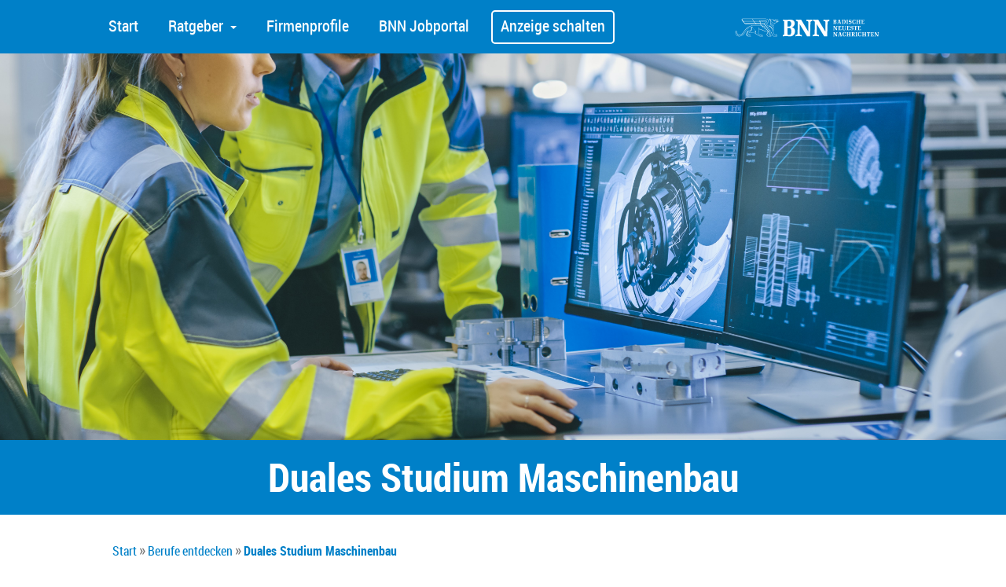

--- FILE ---
content_type: text/html; charset=UTF-8
request_url: https://jobs.bnn.de/ausbildung/berufe/duales-studium-maschinenbau/
body_size: 8538
content:
<!--  20240610231504  -->
<!DOCTYPE html>
<html lang="de">
<head>
<script type="text/javascript" data-cmp-ab="1" src="https://cdn.consentmanager.net/delivery/autoblocking/054b77b461fc2.js" data-cmp-host="a.delivery.consentmanager.net" data-cmp-cdn="cdn.consentmanager.net" data-cmp-codesrc="1"></script>



<meta property="og:image" content="https://jobs.bnn.de/Cms_Data/Contents/bnn2/Media/images/SocialMediaSharingImage.jpg" />




<meta name="viewport" content="width=device-width, initial-scale=1">
<!-- im Head einzubindende Icons -->
<link rel="apple-touch-icon" sizes="180x180" href="https://jobs.bnn.de/cms_data/sites/bnn2/files/icons/apple-touch-icon.png">
<link rel="icon" type="image/png" sizes="32x32" href="https://jobs.bnn.de/cms_data/sites/bnn2/files/icons/favicon-32x32.png">
<link rel="icon" type="image/png" sizes="16x16" href="https://jobs.bnn.de/cms_data/sites/bnn2/files/icons/favicon-16x16.png">
<link rel="shortcut icon" href="https://jobs.bnn.de/ausbildung/wp-content/themes/blogsystem-bnn/master_tpl/cms_data/sites/bnn2/files/icons/favicon.ico">
<link type="text/css" rel="stylesheet" href="https://jobs.bnn.de/ausbildung/wp-content/themes/blogsystem-bnn/master_tpl/bnn2/kooboo-resource/theme/1_213_0/true/default.css.css" />
<link href="https://jobs.bnn.de/ausbildung/wp-content/themes/blogsystem-bnn/master_tpl/cms_data/sites/bnn2/themes/default/print.css" media="print" rel="stylesheet" type="text/css" />
<script type="text/javascript" src="https://jobs.bnn.de/ausbildung/wp-content/themes/blogsystem-bnn/master_tpl/bnn2/kooboo-resource/scripts/1_213_0/true/default.js" ></script>

<!-- ### Code fuer den <head> ### -->




<script>
dataLayer = window.dataLayer || [];
dataLayer.push({ 'visitorType': 'Bot' });

function PushEventAutowert(event, autowert, origin, productId) {
dataLayer.push({ 'event': event, 'autowert': autowert, 'origin': origin, 'product_id': productId });
}
</script>
<!-- Google Tag Manager -->
<script type="text/plain" class="cmplazyload" data-cmp-vendor="s905">
(function(w,d,s,l,i){w[l]=w[l]||[];w[l].push({'gtm.start':
new Date().getTime(),event:'gtm.js'});var f=d.getElementsByTagName(s)[0],
j=d.createElement(s),dl=l!='dataLayer'?'&l='+l:'';j.async=true;j.src=
'https://www.googletagmanager.com/gtm.js?id='+i+dl;f.parentNode.insertBefore(j,f);
})(window,document,'script','dataLayer', 'GTM-5VN5FP');
</script>
<!-- End Google Tag Manager -->



<meta name="google-site-verification" content="1IL-Qz7x2VqUxf6HIRD4mxxq_oMaelulQrfjNJN3JzA" />
<title>Duales Studium Maschinenbau - BNN - Azubiportal</title>

<!-- This site is optimized with the Yoast SEO plugin v5.0.2 - https://yoast.com/wordpress/plugins/seo/ -->
<meta name="description" content="Infos und passende Ausbildungsstellen zum Dualen Studium Maschinenbau findest du auf dem BNN Azubiportal ► Jetzt informieren"/>
<link rel="canonical" href="https://jobs.bnn.de/ausbildung/berufe/duales-studium-maschinenbau/" />
<meta property="og:locale" content="en_US" />
<meta property="og:type" content="article" />
<meta property="og:title" content="Duales Studium Maschinenbau - BNN - Azubiportal" />
<meta property="og:description" content="Infos und passende Ausbildungsstellen zum Dualen Studium Maschinenbau findest du auf dem BNN Azubiportal ► Jetzt informieren" />
<meta property="og:url" content="https://jobs.bnn.de/ausbildung/berufe/duales-studium-maschinenbau/" />
<meta property="og:site_name" content="BNN Azubiportal" />
<meta property="article:tag" content="technisch" />
<meta property="article:tag" content="Büro" />
<meta property="article:section" content="Berufe entdecken" />
<meta property="article:published_time" content="2022-07-21T10:31:53+01:00" />
<meta property="og:image" content="https://jobs.bnn.de/ausbildung/wp-content/uploads/sites/26/2022/07/Maschinenbau-1.png" />
<meta property="og:image:width" content="640" />
<meta property="og:image:height" content="265" />
<meta name="twitter:card" content="summary" />
<meta name="twitter:description" content="Infos und passende Ausbildungsstellen zum Dualen Studium Maschinenbau findest du auf dem BNN Azubiportal ► Jetzt informieren" />
<meta name="twitter:title" content="Duales Studium Maschinenbau - BNN - Azubiportal" />
<meta name="twitter:image" content="https://jobs.bnn.de/ausbildung/wp-content/uploads/sites/26/2022/07/Maschinenbau-1.png" />
<!-- / Yoast SEO plugin. -->

<link rel='dns-prefetch' href='//cdnjs.cloudflare.com' />
<link rel='dns-prefetch' href='//s.w.org' />
<link rel="alternate" type="application/rss+xml" title="BNN Azubiportal &raquo; Duales Studium Maschinenbau Comments Feed" href="https://jobs.bnn.de/ausbildung/berufe/duales-studium-maschinenbau/feed/" />
		<script type="text/javascript">
			window._wpemojiSettings = {"baseUrl":"https:\/\/s.w.org\/images\/core\/emoji\/11\/72x72\/","ext":".png","svgUrl":"https:\/\/s.w.org\/images\/core\/emoji\/11\/svg\/","svgExt":".svg","source":{"concatemoji":"https:\/\/jobs.bnn.de\/ausbildung\/wp-includes\/js\/wp-emoji-release.min.js?ver=4.9.16"}};
			!function(a,b,c){function d(a,b){var c=String.fromCharCode;l.clearRect(0,0,k.width,k.height),l.fillText(c.apply(this,a),0,0);var d=k.toDataURL();l.clearRect(0,0,k.width,k.height),l.fillText(c.apply(this,b),0,0);var e=k.toDataURL();return d===e}function e(a){var b;if(!l||!l.fillText)return!1;switch(l.textBaseline="top",l.font="600 32px Arial",a){case"flag":return!(b=d([55356,56826,55356,56819],[55356,56826,8203,55356,56819]))&&(b=d([55356,57332,56128,56423,56128,56418,56128,56421,56128,56430,56128,56423,56128,56447],[55356,57332,8203,56128,56423,8203,56128,56418,8203,56128,56421,8203,56128,56430,8203,56128,56423,8203,56128,56447]),!b);case"emoji":return b=d([55358,56760,9792,65039],[55358,56760,8203,9792,65039]),!b}return!1}function f(a){var c=b.createElement("script");c.src=a,c.defer=c.type="text/javascript",b.getElementsByTagName("head")[0].appendChild(c)}var g,h,i,j,k=b.createElement("canvas"),l=k.getContext&&k.getContext("2d");for(j=Array("flag","emoji"),c.supports={everything:!0,everythingExceptFlag:!0},i=0;i<j.length;i++)c.supports[j[i]]=e(j[i]),c.supports.everything=c.supports.everything&&c.supports[j[i]],"flag"!==j[i]&&(c.supports.everythingExceptFlag=c.supports.everythingExceptFlag&&c.supports[j[i]]);c.supports.everythingExceptFlag=c.supports.everythingExceptFlag&&!c.supports.flag,c.DOMReady=!1,c.readyCallback=function(){c.DOMReady=!0},c.supports.everything||(h=function(){c.readyCallback()},b.addEventListener?(b.addEventListener("DOMContentLoaded",h,!1),a.addEventListener("load",h,!1)):(a.attachEvent("onload",h),b.attachEvent("onreadystatechange",function(){"complete"===b.readyState&&c.readyCallback()})),g=c.source||{},g.concatemoji?f(g.concatemoji):g.wpemoji&&g.twemoji&&(f(g.twemoji),f(g.wpemoji)))}(window,document,window._wpemojiSettings);
		</script>
		<style type="text/css">
img.wp-smiley,
img.emoji {
	display: inline !important;
	border: none !important;
	box-shadow: none !important;
	height: 1em !important;
	width: 1em !important;
	margin: 0 .07em !important;
	vertical-align: -0.1em !important;
	background: none !important;
	padding: 0 !important;
}
</style>
<link rel='stylesheet' id='dashicons-css'  href='https://jobs.bnn.de/ausbildung/wp-includes/css/dashicons.min.css?ver=4.9.16' type='text/css' media='all' />
<link rel='stylesheet' id='post-views-counter-frontend-css'  href='https://jobs.bnn.de/ausbildung/wp-content/plugins/post-views-counter/css/frontend.css?ver=1.2.7' type='text/css' media='all' />
<link rel='stylesheet' id='sc_merged-css'  href='https://jobs.bnn.de/ausbildung/wp-content/plugins/supercarousel/public/css/supercarouselmerged.css?ver=3.0.0' type='text/css' media='all' />
<link rel='stylesheet' id='sc_dynamic_css-css'  href='https://jobs.bnn.de/ausbildung/wp-content/plugins/supercarousel/public/css/supercarousel.dynamic.css?ver=3.0.0' type='text/css' media='all' />
<link rel='stylesheet' id='parent-stylesheet-css'  href='https://jobs.bnn.de/ausbildung/wp-content/themes/blogsystem/style.css?ver=07062021_1327' type='text/css' media='all' />
<link rel='stylesheet' id='main-css'  href='https://jobs.bnn.de/ausbildung/wp-content/themes/blogsystem-bnn/style.css?ver=4.9.16' type='text/css' media='all' />
<link rel='stylesheet' id='bootstrap-select-css'  href='//cdnjs.cloudflare.com/ajax/libs/bootstrap-select/1.12.2/css/bootstrap-select.min.css?ver=4.9.16' type='text/css' media='all' />

<!-- This site uses the Google Analytics by MonsterInsights plugin v 6.2.0 - https://www.monsterinsights.com/ -->
<!-- Normally you will find the Google Analytics tracking code here, but the webmaster disabled your user group. -->
<!-- / Google Analytics by MonsterInsights -->

<script type='text/javascript' src='https://jobs.bnn.de/ausbildung/wp-includes/js/jquery/jquery.js?ver=1.12.4'></script>
<script type='text/javascript' src='https://jobs.bnn.de/ausbildung/wp-includes/js/jquery/jquery-migrate.min.js?ver=1.4.1'></script>
<script type='text/javascript' src='https://jobs.bnn.de/ausbildung/wp-content/plugins/supercarousel/public/js/supercarouselmerged.js?ver=3.0.0'></script>
<script type='text/javascript'>
/* <![CDATA[ */
var mail_recommendation_ajax = {"ajaxurl":"https:\/\/jobs.bnn.de\/ausbildung\/wp-admin\/admin-ajax.php","generic_error_msg":"Ein Fehler ist aufgetreten, versuche es sp\u00e4ter erneut"};
/* ]]> */
</script>
<script type='text/javascript' src='https://jobs.bnn.de/ausbildung/wp-content/themes/blogsystem/lib/modals/js/mail-recommendation.js?ver=4.9.16'></script>
<script type='text/javascript' src='https://jobs.bnn.de/ausbildung/wp-content/themes/blogsystem/js/jquery-ui.min.js?ver=1'></script>
<script type='text/javascript' src='https://jobs.bnn.de/ausbildung/wp-content/themes/blogsystem/js/gen/owl.carousel.min.js?ver=1'></script>
<script type='text/javascript' src='https://jobs.bnn.de/ausbildung/wp-content/themes/blogsystem/js/vendor/jquery.matchHeight-min.js?ver=4.9.16'></script>
<script type='text/javascript' src='https://jobs.bnn.de/ausbildung/wp-content/themes/blogsystem/js/main.js?ver=1'></script>
<script type='text/javascript' src='https://jobs.bnn.de/ausbildung/wp-content/themes/blogsystem/js/social-sharer.js?ver=1'></script>
<script type='text/javascript' src='https://jobs.bnn.de/ausbildung/wp-content/themes/blogsystem/js/print.js?ver=4.9.16'></script>
<script type='text/javascript'>
/* <![CDATA[ */
var blogsystem_bnn_data = {"ajax_url":"https:\/\/jobs.bnn.de\/ausbildung\/wp-admin\/admin-ajax.php"};
/* ]]> */
</script>
<script type='text/javascript' src='https://jobs.bnn.de/ausbildung/wp-content/themes/blogsystem-bnn/js/bnn-main.js?ver=4.9.16'></script>
<script type='text/javascript' src='https://jobs.bnn.de/ausbildung/wp-content/themes/blogsystem-bnn/js/video-modal.js?ver=4.9.16'></script>
<script type='text/javascript' src='https://jobs.bnn.de/ausbildung/wp-content/themes/blogsystem-bnn/js/posts-slider.js?ver=4.9.16'></script>
<script type='text/javascript'>
/* <![CDATA[ */
var ajax_render_top_jobs_row_layout = {"ajax_url":"https:\/\/jobs.bnn.de\/ausbildung\/wp-admin\/admin-ajax.php","general_error_msg":"Ein Fehler ist aufgetreten, bitte versuchen Sie es sp\u00e4ter erneut."};
/* ]]> */
</script>
<script type='text/javascript' src='https://jobs.bnn.de/ausbildung/wp-content/themes/blogsystem-bnn/js/top-jobs.js?ver=4.9.16'></script>
<link rel='https://api.w.org/' href='https://jobs.bnn.de/ausbildung/wp-json/' />
<link rel="EditURI" type="application/rsd+xml" title="RSD" href="https://jobs.bnn.de/ausbildung/xmlrpc.php?rsd" />
<link rel="wlwmanifest" type="application/wlwmanifest+xml" href="https://jobs.bnn.de/ausbildung/wp-includes/wlwmanifest.xml" /> 
<meta name="generator" content="WordPress 4.9.16" />
<link rel='shortlink' href='https://jobs.bnn.de/ausbildung/?p=2356' />
<link rel="alternate" type="application/json+oembed" href="https://jobs.bnn.de/ausbildung/wp-json/oembed/1.0/embed?url=https%3A%2F%2Fjobs.bnn.de%2Fausbildung%2Fberufe%2Fduales-studium-maschinenbau%2F" />
<link rel="alternate" type="text/xml+oembed" href="https://jobs.bnn.de/ausbildung/wp-json/oembed/1.0/embed?url=https%3A%2F%2Fjobs.bnn.de%2Fausbildung%2Fberufe%2Fduales-studium-maschinenbau%2F&#038;format=xml" />
<style type="text/css">.broken_link, a.broken_link {
	text-decoration: line-through;
}</style></head>
<body>


<!-- Google Tag Manager (noscript) -->
<noscript><iframe src="https://www.googletagmanager.com/ns.html?id=GTM-5VN5FP"
height="0" width="0" style="display:none;visibility:hidden"></iframe></noscript>
<!-- End Google Tag Manager (noscript) -->
<noscript>
<div style="position: absolute; left: 50%; width:60%; ">
<div style="position: relative; left: -50%; background-color: yellow; border: solid 1px red; text-align: center;padding: 15px;font-size: 1.5em;z-index:2000;">
<p>Bitte aktivieren Sie JavaScript in ihrem Browser.</p>
</div>
</div>
</noscript>
<!--Modal window for IE only-->
<div id="IEModal" class="internet-explorer-modal">
<div class="modal-content">
<span class="close">&times;</span>
<p>Der Webbrowser <strong>Internet Explorer</strong> ist veraltet.</p>
<p>Bitte verwenden Sie zukünftig einen der unten aufgeführten, kostenlosen Webbrowser:</p>

<div class="browser-logos">
<a href="https://www.microsoft.com/de-de/edge" target="_blank" rel="noopener nofollow" title="Link zum Edge Browser">
<img class="icon-lazy" alt="Edge" data-src="jobs.bnn.de/cms_data/sites/bnn2/themes/default/images/edge.svg"/>
<p>Edge</p>
<p>Microsoft</p>
</a>
<a href="https://www.mozilla.org/de/firefox/new/" target="_blank" rel="noopener nofollow" title="Link zum Firefox Browser">
<img class="icon-lazy" alt="Firefox" data-src="jobs.bnn.de/cms_data/sites/bnn2/themes/default/images/firefox.svg"/>
<p>Firefox</p>
<p>Mozilla Foundation</p>
</a>
<a href="https://www.google.com/chrome/" target="_blank" rel="noopener nofollow" title="Link zum Chrome Browser">
<img class="icon-lazy" alt="Chrome" data-src="jobs.bnn.de/cms_data/sites/bnn2/themes/default/images/chrome.svg"/>
<p>Chrome</p>
<p>Google</p>
</a>
</div>
</div>
</div>

<!--Check if user is using any Version of IE and show a modal window-->
<script>
function isIEUsed() {
const ua = window.navigator.userAgent;
const msie = ua.indexOf('MSIE ');
const trident = ua.indexOf('Trident/');

return (msie > 0 || trident > 0);
}

function setStorage() {
sessionStorage.setItem('IENotSupported', true);
}

function getStorage() {
return sessionStorage.getItem('IENotSupported');
}

function showModalWindow() {
var modalWindow = document.getElementById("IEModal");
var closeBtn = document.getElementsByClassName("close")[0];

if(isIEUsed() && !getStorage()){
let icons = document.getElementsByClassName("icon-lazy");
for (let i=0; i<icons.length; i++) {
icons[i].src = icons[i].dataset.src;
}

modalWindow.style.display = "block";

closeBtn.onclick = function() {
modalWindow.style.display = "none";
setStorage();
}

window.onclick = function(event) {
if (event.target == modalWindow) {
modalWindow.style.display = "none";
setStorage();
}
}
}
}

showModalWindow();
</script>

<header class="stripe stripe-header stripe-header-subpage">
<nav role="navigation" class="navbar navbar-default navbar-static-top">
<div class="stripe-container">
<nav role="navigation" class="navbar navbar-default navbar-static-top">
<div class="stripe-container">
<div class="navbar-header navbar-header-def">
<a href="https://jobs.bnn.de/ausbildung" alt="BNN" class="bnn-link"><img src="https://jobs.bnn.de/ausbildung/wp-content/themes/blogsystem-bnn/master_tpl/cms_data/sites/bnn2/themes/default/images/logo.svg" alt="BNN Logo" /></a>
<button type="button" data-target="#navbarCollapse" data-toggle="collapse" class="navbar-toggle collapsed" id="navbutton">
<img src="https://jobs.bnn.de/ausbildung/wp-content/themes/blogsystem-bnn/master_tpl/cms_data/sites/bnn2/themes/default/images/menubutton.png" alt="collapsibleMenuButton" width="26" height="17">
</button>
</div>

<!-- Collection of nav links and other content for toggling -->
<div id="navbarCollapse" class="collapse navbar-collapse">
<ul class="nav navbar-nav">
<li><a href="https://jobs.bnn.de/ausbildung">Start</a> </li>
<!--<li><a href="#ratgeber">Ratgeber</a> </li>-->

<li class="dropdown">
<a class="btn btn-default dropdown-toggle ratgeber ? " active" : "" )" type="button" id="dropdownMenu1" data-toggle="dropdown" aria-haspopup="true" aria-expanded="true">
Ratgeber
<span class="caret"></span>
</a>
<ul class="dropdown-menu" aria-labelledby="dropdownMenu1">
<li><a href="https://jobs.bnn.de/ausbildung/berufe">Berufe entdecken</a></li>
<li><a href="https://jobs.bnn.de/ausbildung/wissen">Wissen sammeln</a></li>
</ul>
</li>
<li><a href="https://jobs.bnn.de/firmenprofile">Firmenprofile</a> </li>
<li><a href="https://jobs.bnn.de/">BNN Jobportal</a> </li>

<li id="anzeigeschalten">
<a href="https://jobs.bnn.de/produkte/azubiportal">Anzeige schalten</a>
</li>

<li class="logo-right">
<a href="https://jobs.bnn.de/ausbildung" alt="BNN" class="bnn-link">
<img src="https://jobs.bnn.de/ausbildung/wp-content/themes/blogsystem-bnn/master_tpl/cms_data/sites/bnn2/themes/default/images/logo.svg" alt="BNN Logo" width="200px;"/>
</a>
</li>
</ul>
</div>
</div>
</nav>
</div>
</nav>
</header>

<div class="post-template-default single single-post postid-2356 single-format-standard blogsystem-content blogsystem-bnn-content">    <section class="module module-hero-img bg-img">
        <div class="bg-img bg-desktop" style="background-image: url('https://jobs.bnn.de/ausbildung/wp-content/uploads/sites/26/2022/07/Maschinenbau-1234.jpeg')"></div>
        <div class="bg-img bg-tablet" style="background-image: url('https://jobs.bnn.de/ausbildung/wp-content/uploads/sites/26/2022/07/Maschinenbau-Schnitt.png')"></div>
        <div class="bg-img bg-mobile" style="background-image: url('https://jobs.bnn.de/ausbildung/wp-content/uploads/sites/26/2022/07/Maschinenbau-3.png')"></div>
    </section>
    <div class="title">
	<h1>Duales Studium Maschinenbau</h1>
</div>
<div class="container">
	<div class="breadcrumb-container-main center-container row">
		            <nav class="breadcrumb-nav"id="breadcrumb">
                <div class="page-breadcrumb">
                    <ol itemscope itemtype="http://schema.org/BreadcrumbList">
                                                <li itemprop="itemListElement" itemscope itemtype="http://schema.org/ListItem">
                                                    <a itemprop="item" class="breadcrumb-link" href="https://jobs.bnn.de/ausbildung/">
                                                        <span itemprop="name" title="Start" class="breadcrumb-item ">
                                    Start                                </span>
                                                    </a>
                                                    <span itemprop="position" content="1" class="breadcrumb-sep  breadcrumb-delimiter">
                            </span>
                        </li>
                                                <li itemprop="itemListElement" itemscope itemtype="http://schema.org/ListItem">
                                                    <a itemprop="item" class="breadcrumb-link" href="https://jobs.bnn.de/ausbildung/./berufe/">
                                                        <span itemprop="name" title="Berufe entdecken" class="breadcrumb-item ">
                                    Berufe entdecken                                </span>
                                                    </a>
                                                    <span itemprop="position" content="2" class="breadcrumb-sep  breadcrumb-delimiter">
                            </span>
                        </li>
                                                <li itemprop="itemListElement" itemscope itemtype="http://schema.org/ListItem">
                                                    <a itemprop="item" class="breadcrumb-link">
                                                        <span itemprop="name" title="Duales Studium Maschinenbau" class="breadcrumb-item current">
                                    Duales Studium Maschinenbau                                </span>
                                                    </a>
                                                    <span itemprop="position" content="3" class="breadcrumb-sep ">
                            </span>
                        </li>
                                            </ol>
                </div>
            </nav>
            	</div>
    <div class="single-content">
        <h2><strong>Für Techniker und Tüftler: </strong><strong>Duales Studium im Fachbereich Maschinenbau</strong></h2>
<p>Wie wäre es mit einem Studium in einem umsatzstarken Wirtschaftszweig? Das Duale Studium im Fachbereich Maschinenbau ist genau das Richtige für alle, die von Maschinen und Technik begeistert sind und gerne an Lösungen tüfteln und ein gutes Vorstellungsvermögen haben. Technisches Know-how ist hier grundlegend.</p>
<p>Während der theoretischen Phase an der Hochschule lernt man die entscheidenden Grundlagen in den Bereichen Mathematik, Physik, Chemie, Dynamik und Mechanik. Vorlesungen in Elektrotechnik, Informatik im Maschinenbau, technische Mechanik und Betriebswirtschaft gehören ebenfalls dazu. Im praktischen Block ist man im jeweiligen Unternehmen aktiv oder absolviert Praxisseminare und Pflichtpraktika.</p>
<p>Nach durchschnittlich drei Jahren schließt man das Duale Studium im Fachbereich Maschinenbau mit dem Titel des Bachelor of Science (B.Sc.) oder auch als Bachelor of Engineering (B.Eng.) ab. Bei der Ausbildungsintegrierten Variante in Kombination mit einem Abschluss als Industriemechaniker, Anlagenmechaniker, Konstruktionsmechaniker, Mechatroniker oder auch als Technischer Produktdesigner.</p>
<p>&nbsp;</p>
<h2><strong>Voraussetzungen für das Duale Studium in Informatik</strong></h2>
<h3>Anforderungen:</h3>
<ul>
<li>Technikverständnis</li>
<li>Begeisterung für Maschinen</li>
<li>Mathematisches Verständnis</li>
<li>Analytische Fähigkeiten und logisches Denken</li>
<li>Gründlichkeit</li>
<li>Gutes Vorstellungsvermögen</li>
</ul>
<p>&nbsp;</p>
<h2><strong>Welcher Schulabschluss wird erwartet?</strong></h2>
<p>Für ein Duales Studium im Maschinenbau ist das Abitur oder die <strong>Fachhochschulreife</strong><strong> </strong>nötig.</p>
<p>&nbsp;</p>
<h2><strong>Wieviel verdient man während des Studiums?</strong></h2>
<p>Während dem Dualen Studium in Informatik im Praxisbereich beginnt die Vergütung in der Regel bei 900 Euro und steigt über etwa 1050 Euro bis zu 1150 Euro an.</p>
<p>&nbsp;</p>
<h2><strong>Welche Aufstiegs- und Weiterbildungsmöglichkeiten gibt es?</strong></h2>
<p>Mit der entsprechenden Spezialisierung im Dualen Master Studium in Maschinenbau besteht die Möglichkeit, sich weiter zu spezialisieren und den Master of Engineering (M.Eng.) zu absolvieren.</p>
<p>&nbsp;</p>
<a href="https://jobs.bnn.de/stellenangebote/karlsruhe/ausbildung-produktion" id="button_cta" class="button-cta button blue " target="_self">Ausbildungsplatz finden</a>
    </div>

            <div class="icons">
            <h4>Fakten</h4>
            <div class=row>
                                <div class="col-md-3 col-xs-12 icon text-center">
                        <div class="icon-image col-xs-6 col-xs-offset-3">
                            <img src="https://jobs.bnn.de/ausbildung/wp-content/uploads/sites/26/2021/06/Ausbildungsdauer_512x512.svg">
                        </div>
                        <p class="icon-title col-xs-12">Dauer</p>
                        <p class="icon-text col-xs-12">3 Jahre</p>
                    </div>
                                        <div class="col-md-3 col-xs-12 icon text-center">
                        <div class="icon-image col-xs-6 col-xs-offset-3">
                            <img src="https://jobs.bnn.de/ausbildung/wp-content/uploads/sites/26/2021/06/Arbeitszeiten_512x512.svg">
                        </div>
                        <p class="icon-title col-xs-12">Arbeitszeiten</p>
                        <p class="icon-text col-xs-12">tagsüber</p>
                    </div>
                                        <div class="col-md-3 col-xs-12 icon text-center">
                        <div class="icon-image col-xs-6 col-xs-offset-3">
                            <img src="https://jobs.bnn.de/ausbildung/wp-content/uploads/sites/26/2021/06/Abschluss_512x512.svg">
                        </div>
                        <p class="icon-title col-xs-12">Empfohlener Abschluss</p>
                        <p class="icon-text col-xs-12">Abitur, Fachhochschulreife</p>
                    </div>
                                        <div class="col-md-3 col-xs-12 icon text-center">
                        <div class="icon-image col-xs-6 col-xs-offset-3">
                            <img src="https://jobs.bnn.de/ausbildung/wp-content/uploads/sites/26/2021/06/Arbeistplatz_512x512.svg">
                        </div>
                        <p class="icon-title col-xs-12">Arbeitsplatz</p>
                        <p class="icon-text col-xs-12">Büros</p>
                    </div>
                                        <div class="col-md-3 col-xs-12 icon text-center">
                        <div class="icon-image col-xs-6 col-xs-offset-3">
                            <img src="">
                        </div>
                        <p class="icon-title col-xs-12"></p>
                        <p class="icon-text col-xs-12"></p>
                    </div>
                                </div>
        </div>
    	<div class="cta-button">
		<p><em>*Die gewählte männliche Form dient ausschließlich der Vereinfachung und gilt gleichermaßen auch für Arbeitnehmerinnen und Divers. <br><br>Gorodenkoff/Adobe Stock.</em></p>
			</div>
	<div class="item-tag-list tag-list">				<span class="tag"><span onclick="document.location.href = 'https://jobs.bnn.de/ausbildung/tag/technisch/'; return false" class="js-link" data-href="https://jobs.bnn.de/ausbildung/tag/technisch/">technisch</span></span>
						<span class="tag"><span onclick="document.location.href = 'https://jobs.bnn.de/ausbildung/tag/buro/'; return false" class="js-link" data-href="https://jobs.bnn.de/ausbildung/tag/buro/">Büro</span></span>
		</div>
</div>

<!-- Modal -->
<div class="modal" id="videoModal" tabindex="-1" role="dialog" aria-labelledby="videoModalLabel">
  <div class="modal-dialog" role="document">
    <div class="modal-content">
      <div class="modal-header">
        <button type="button" class="close" data-dismiss="modal" aria-label="Close"><span class="glyphicon glyphicon-remove" aria-hidden="true"></span></button>
        <h4 class="modal-title" id="videoModalLabel"></h4>
      </div>
      <div class="modal-body">
      <div class="loading-modal"><i class="fa fa-spinner fa-spin fa-fw"></i></div>

      <iframe src="" style="border:0px #ffffff none;" name="video" scrolling="no" frameborder="0" marginheight="0px" marginwidth="0px" height="100%" width="100%" allowfullscreen></iframe>

      </div>
      <div class="modal-footer">
      </div>
    </div>
  </div>
</div>


		<div class="post-template-default single single-post postid-2356 single-format-standard blogsystem-content blogsystem-bnn-content">
			<div id="mail_recommendation" class="modal fade" role="dialog">
				<div class="modal-dialog">

					<!-- Modal content-->
					<div class="modal-content">
						<div class="modal-header">
							<button type="button" class="close" data-dismiss="modal">&times;</button>
							<h4 class="modal-title">Empfehlung eines Stellenangebots</h4>
							<p class="header-text">Hier können Sie die Stellenanzeige an Freunde oder Bekannte per E-Mail weiterempfehlen.						</div>
						<div class="modal-body">
							<div class="step step-1">
								<form id="mail_recommendation_form" class="mail_recommendation_form">
									<div class="form-group">
										<input type="email" class="form-control" id="sender_email" name="sender_email" placeholder="E-Mail des Absender" required value=""/>
									</div>
									<div class="form-group">
										<input type="email" class="form-control" id="receiver_email" name="receiver_email" placeholder="E-Mail des Empfängers" required value=""/>
									</div>
									<div class="form-group">
										<textarea class="form-control" id="personal_message" name="personal_message" rows="2" cols="20" placeholder="Geben Sie hier eine persönliche Nachricht ein."></textarea>
									</div>
									<div class="form-group">
										<div class="hint-text">
											<p><b>Hinweis:</b></p>
											<p>Wir möchten Sie darauf hinweisen, dass unsere Weiterempfehlungsfunktion nur genutzt werden darf, wenn der Empfänger der E-Mail sich nicht von der E-Mail beeinträchtigt fühlt.</p>
										</div>
									</div>

									<input type="submit" value="Abschicken" />

									<input type="hidden" name="recommendation_title" value="Duales Studium Maschinenbau" />
									<input type="hidden" name="recommendation_url" value="https://jobs.bnn.de/ausbildung/berufe/duales-studium-maschinenbau/" />
								</form>
							</div>
							<div class="step step-2" style="display: none;">
								<div class="thanks-message">
									<p>Hier können Sie die Stellenanzeige an Freunde oder Bekannte per E-Mail weiterempfehlen.</p>
									<p class="receiver_info">Vielen Dank. Ihre Job-Empfehlung wurde an <REMITE> versendet.</p>
								</div>
							</div>
							<div class="step step-3" style="display: none;">
								<div class="thanks-message error-message">
									<p>Ein Fehler ist aufgetreten, versuche es später erneut</p>
								</div>
							</div>
						</div>
					</div>

				</div>
			</div>
		</div>

		<script type='text/javascript' src='https://jobs.bnn.de/ausbildung/wp-includes/js/imagesloaded.min.js?ver=3.2.0'></script>
<script type='text/javascript' src='https://jobs.bnn.de/ausbildung/wp-content/themes/blogsystem/js/vendor/transition.js?ver=4.9.16'></script>
<script type='text/javascript' src='https://jobs.bnn.de/ausbildung/wp-content/themes/blogsystem/js/vendor/tooltip.js?ver=4.9.16'></script>
<script type='text/javascript' src='https://jobs.bnn.de/ausbildung/wp-content/themes/blogsystem/js/vendor/modal.js?ver=4.9.16'></script>
<script type='text/javascript' src='https://jobs.bnn.de/ausbildung/wp-includes/js/wp-embed.min.js?ver=4.9.16'></script>
</div>
<footer>
		<div class="post-template-default single single-post postid-2356 single-format-standard blogsystem-content blogsystem-bnn-content">
			<div id="mail_recommendation" class="modal fade" role="dialog">
				<div class="modal-dialog">

					<!-- Modal content-->
					<div class="modal-content">
						<div class="modal-header">
							<button type="button" class="close" data-dismiss="modal">&times;</button>
							<h4 class="modal-title">Empfehlung eines Stellenangebots</h4>
							<p class="header-text">Hier können Sie die Stellenanzeige an Freunde oder Bekannte per E-Mail weiterempfehlen.						</div>
						<div class="modal-body">
							<div class="step step-1">
								<form id="mail_recommendation_form" class="mail_recommendation_form">
									<div class="form-group">
										<input type="email" class="form-control" id="sender_email" name="sender_email" placeholder="E-Mail des Absender" required value=""/>
									</div>
									<div class="form-group">
										<input type="email" class="form-control" id="receiver_email" name="receiver_email" placeholder="E-Mail des Empfängers" required value=""/>
									</div>
									<div class="form-group">
										<textarea class="form-control" id="personal_message" name="personal_message" rows="2" cols="20" placeholder="Geben Sie hier eine persönliche Nachricht ein."></textarea>
									</div>
									<div class="form-group">
										<div class="hint-text">
											<p><b>Hinweis:</b></p>
											<p>Wir möchten Sie darauf hinweisen, dass unsere Weiterempfehlungsfunktion nur genutzt werden darf, wenn der Empfänger der E-Mail sich nicht von der E-Mail beeinträchtigt fühlt.</p>
										</div>
									</div>

									<input type="submit" value="Abschicken" />

									<input type="hidden" name="recommendation_title" value="Duales Studium Maschinenbau" />
									<input type="hidden" name="recommendation_url" value="https://jobs.bnn.de/ausbildung/berufe/duales-studium-maschinenbau/" />
								</form>
							</div>
							<div class="step step-2" style="display: none;">
								<div class="thanks-message">
									<p>Hier können Sie die Stellenanzeige an Freunde oder Bekannte per E-Mail weiterempfehlen.</p>
									<p class="receiver_info">Vielen Dank. Ihre Job-Empfehlung wurde an <REMITE> versendet.</p>
								</div>
							</div>
							<div class="step step-3" style="display: none;">
								<div class="thanks-message error-message">
									<p>Ein Fehler ist aufgetreten, versuche es später erneut</p>
								</div>
							</div>
						</div>
					</div>

				</div>
			</div>
		</div>

		<div class="stripe stripe-footer-top clearfix">
<div class="stripe-container">

<div class="col-md-12 footer-top-box">
<div class="col-md-4">
<h3>Ausbildung</h3>
<ul>
<li><a href="https://jobs.bnn.de/stellenangebote/ausbildung">Alle Ausbildungsstellen</a></li>
<li><a href="https://jobs.bnn.de/firmenprofile">Firmenprofile</a></li>
<li><a href="https://jobs.bnn.de/ausbildung/wissen">Wissen sammeln</a></li>
<li><a href="https://jobs.bnn.de/ausbildung/berufe">Berufe entdecken</a></li>
</ul>
</div>
<div class="col-md-4">
<div class="footer-middle">
<h3>Arbeitgeber</h3>
<ul>
<li><a href="https://jobs.bnn.de/produkte/azubiportal">Ausbildungsanzeige schalten</a></li>
<li><a href="https://jobs.bnn.de/unternehmen">Preise und Produkte</a></li>
<li><a href="https://selbsteingabe.jobs.bnn.de" target="_blank" rel="noopener nofollow">Geschäftskunden-Login</a></li>
</ul>
</div>
</div>
<div class="col-md-4">
<div class="footer-right">
<h3>Über Uns</h3>
<ul>
<li><a href="https://jobs.bnn.de/kontakt">Kontakt</a></li>
<li><a href="https://bnn.link/vku-azubi" target="_blank" rel="noopener">Mediadaten</a></li>
<li><a href="https://bnn.de" target="_blank" rel="noopener">Nachrichten aus der Region</a></li>
<li><a href="https://jobs.bnn.de/">Zum Jobportal</a></li>
<li><a href="https://service.bnn.de/nutzungsbedingungen-jobportal" target="_blank" rel="noopener">Nutzungsbedingungen</a></li>
</ul>
</div>
</div>
</div>

</div>
</div>

<div class="stripe stripe-footer-bottom clearfix">
<div class="stripe-container">

<div class="col-md-12 footer-bottom-box">
<a href="https://bnn.de/agb-anzeigen-digital" target="_blank" rel="noopener">AGB</a>
<span> | </span>
<a href="https://bnn.de/datenschutzerklaerung" target="_blank" rel="noopener">Datenschutz</a>
<span> | </span>
<a href="https://bnn.de/impressum" target="_blank" rel="noopener">Impressum</a>
</div>


<div id="UpToTopButton">
<div class="UpToTopInner">nach oben</div>
</div>

</div>
</div>
</footer>
<link rel="stylesheet" type="text/css" href="https://jobs.bnn.de/ausbildung/wp-content/themes/blogsystem-bnn/master_tpl/cms_data/sites/bnn2/themes/default/fonts/font-awesome/css/all.min.css.css">

<link type="text/css" rel="stylesheet" href="https://jobs.bnn.de/ausbildung/wp-content/themes/blogsystem-bnn/master_tpl/bnn2/kooboo-resource/theme/1_213_0/true/deferred.css.css" />

<script type="text/javascript" src="https://jobs.bnn.de/ausbildung/wp-content/themes/blogsystem-bnn/master_tpl/bnn2/kooboo-resource/scripts/1_213_0/true/deferred.js" ></script>

</body>
</html>


--- FILE ---
content_type: text/html; charset=UTF-8
request_url: https://jobs.bnn.de/ausbildung/wp-admin/admin-ajax.php
body_size: -100
content:
{"status":"error","errcode":3,"missing_fields":["alle_jobs_link","title","description"]}

--- FILE ---
content_type: text/css
request_url: https://jobs.bnn.de/ausbildung/wp-content/themes/blogsystem-bnn/style.css?ver=4.9.16
body_size: 29330
content:
@charset "UTF-8";
/*!
Theme Name: Blogsystem BNN
Template: blogsystem
Description: This theme is for BNN site. Required plugins: Advanced Custom Fields PRO, Radio Buttons for Taxonomies, Post Views Counter, Yoast SEO, Google Analytics for WordPress by MonsterInsights, Redirection, Ultimate Nofollow, Broken Link Checker.
Author: Brooktec
Version: 1.0.20221104
Text Domain: blogsystem-bnn
*/
@font-face {
  font-family: "Glyphicons Halflings";
  src: url("./fonts/gen/glyphicons-halflings-regular.eot"), url("./fonts/gen/glyphicons-halflings-regular.eot?#iefix") format("embedded-opentype"), url("./fonts/gen/glyphicons-halflings-regular.woff2") format("woff2"), url("./fonts/gen/glyphicons-halflings-regular.woff") format("woff"), url("./fonts/gen/glyphicons-halflings-regular.ttf") format("truetype"), url("./fonts/gen/glyphicons-halflings-regular.svg#glyphicons_halflingsregular") format("svg");
}

.ui-selectmenu-menu {
  background-color: #fff;
  display: none;
  max-height: 200px;
  max-width: calc(100vw - 100px) !important;
  overflow-y: auto;
  position: absolute;
  z-index: 10;
}

@media (min-width: 1200px) {
  .ui-selectmenu-menu {
    max-width: 600px !important;
  }
}

.ui-selectmenu-menu.ui-selectmenu-open {
  display: block;
}

.ui-selectmenu-menu .ui-widget-content {
  max-width: 100% !important;
}

.ui-selectmenu-menu .ui-menu-item {
  background-color: #fff;
  color: #0080c8;
  cursor: pointer;
  font-family: "Roboto Condensed", Helvetica, sans-serif;
  font-size: 18px;
  line-height: 1.2;
  padding: .5rem;
}

.ui-selectmenu-menu .ui-menu-item:nth-child(1) {
  display: none;
}

.ui-selectmenu-menu .ui-menu-item a {
  color: #0080c8;
  text-decoration: none;
}

.ui-selectmenu-menu .ui-menu-item:hover {
  background-color: #e3e3e3;
  color: #0080c8;
}

.ui-widget {
  font-family: "Roboto Condensed", Helvetica, sans-serif !important;
}

.blogsystem-bnn-content {
  /*!
 * Bootstrap v3.4.1 (https://getbootstrap.com/)
 * Copyright 2011-2019 Twitter, Inc.
 * Licensed under MIT (https://github.com/twbs/bootstrap/blob/master/LICENSE)
 */
  /*! normalize.css v3.0.3 | MIT License | github.com/necolas/normalize.css */
  /*! Source: https://github.com/h5bp/html5-boilerplate/blob/master/src/css/main.css */
}

.blogsystem-bnn-content html {
  font-family: sans-serif;
  -ms-text-size-adjust: 100%;
  -webkit-text-size-adjust: 100%;
}

.blogsystem-bnn-content body {
  margin: 0;
}

.blogsystem-bnn-content article,
.blogsystem-bnn-content aside,
.blogsystem-bnn-content details,
.blogsystem-bnn-content figcaption,
.blogsystem-bnn-content figure,
.blogsystem-bnn-content footer,
.blogsystem-bnn-content header,
.blogsystem-bnn-content hgroup,
.blogsystem-bnn-content main,
.blogsystem-bnn-content menu,
.blogsystem-bnn-content nav,
.blogsystem-bnn-content section,
.blogsystem-bnn-content summary {
  display: block;
}

.blogsystem-bnn-content audio,
.blogsystem-bnn-content canvas,
.blogsystem-bnn-content progress,
.blogsystem-bnn-content video {
  display: inline-block;
  vertical-align: baseline;
}

.blogsystem-bnn-content audio:not([controls]) {
  display: none;
  height: 0;
}

.blogsystem-bnn-content [hidden],
.blogsystem-bnn-content template {
  display: none;
}

.blogsystem-bnn-content a {
  background-color: transparent;
}

.blogsystem-bnn-content a:active,
.blogsystem-bnn-content a:hover {
  outline: 0;
}

.blogsystem-bnn-content abbr[title] {
  border-bottom: none;
  text-decoration: underline;
  text-decoration: underline dotted;
}

.blogsystem-bnn-content b,
.blogsystem-bnn-content strong {
  font-weight: bold;
}

.blogsystem-bnn-content dfn {
  font-style: italic;
}

.blogsystem-bnn-content h1 {
  font-size: 2em;
  margin: 0.67em 0;
}

.blogsystem-bnn-content mark {
  background: #ff0;
  color: #000;
}

.blogsystem-bnn-content small {
  font-size: 80%;
}

.blogsystem-bnn-content sub,
.blogsystem-bnn-content sup {
  font-size: 75%;
  line-height: 0;
  position: relative;
  vertical-align: baseline;
}

.blogsystem-bnn-content sup {
  top: -0.5em;
}

.blogsystem-bnn-content sub {
  bottom: -0.25em;
}

.blogsystem-bnn-content img {
  border: 0;
}

.blogsystem-bnn-content svg:not(:root) {
  overflow: hidden;
}

.blogsystem-bnn-content figure {
  margin: 1em 40px;
}

.blogsystem-bnn-content hr {
  box-sizing: content-box;
  height: 0;
}

.blogsystem-bnn-content pre {
  overflow: auto;
}

.blogsystem-bnn-content code,
.blogsystem-bnn-content kbd,
.blogsystem-bnn-content pre,
.blogsystem-bnn-content samp {
  font-family: monospace, monospace;
  font-size: 1em;
}

.blogsystem-bnn-content button,
.blogsystem-bnn-content input,
.blogsystem-bnn-content optgroup,
.blogsystem-bnn-content select,
.blogsystem-bnn-content textarea {
  color: inherit;
  font: inherit;
  margin: 0;
}

.blogsystem-bnn-content button {
  overflow: visible;
}

.blogsystem-bnn-content button,
.blogsystem-bnn-content select {
  text-transform: none;
}

.blogsystem-bnn-content button,
.blogsystem-bnn-content html input[type="button"],
.blogsystem-bnn-content input[type="reset"],
.blogsystem-bnn-content input[type="submit"] {
  -webkit-appearance: button;
  cursor: pointer;
}

.blogsystem-bnn-content button[disabled],
.blogsystem-bnn-content html input[disabled] {
  cursor: default;
}

.blogsystem-bnn-content button::-moz-focus-inner,
.blogsystem-bnn-content input::-moz-focus-inner {
  border: 0;
  padding: 0;
}

.blogsystem-bnn-content input {
  line-height: normal;
}

.blogsystem-bnn-content input[type="checkbox"],
.blogsystem-bnn-content input[type="radio"] {
  box-sizing: border-box;
  padding: 0;
}

.blogsystem-bnn-content input[type="number"]::-webkit-inner-spin-button,
.blogsystem-bnn-content input[type="number"]::-webkit-outer-spin-button {
  height: auto;
}

.blogsystem-bnn-content input[type="search"] {
  -webkit-appearance: textfield;
  box-sizing: content-box;
}

.blogsystem-bnn-content input[type="search"]::-webkit-search-cancel-button,
.blogsystem-bnn-content input[type="search"]::-webkit-search-decoration {
  -webkit-appearance: none;
}

.blogsystem-bnn-content fieldset {
  border: 1px solid #c0c0c0;
  margin: 0 2px;
  padding: 0.35em 0.625em 0.75em;
}

.blogsystem-bnn-content legend {
  border: 0;
  padding: 0;
}

.blogsystem-bnn-content textarea {
  overflow: auto;
}

.blogsystem-bnn-content optgroup {
  font-weight: bold;
}

.blogsystem-bnn-content table {
  border-collapse: collapse;
  border-spacing: 0;
}

.blogsystem-bnn-content td,
.blogsystem-bnn-content th {
  padding: 0;
}

@media print {
  .blogsystem-bnn-content *,
  .blogsystem-bnn-content *:before,
  .blogsystem-bnn-content *:after {
    color: #000 !important;
    text-shadow: none !important;
    background: transparent !important;
    box-shadow: none !important;
  }
  .blogsystem-bnn-content a,
  .blogsystem-bnn-content a:visited {
    text-decoration: underline;
  }
  .blogsystem-bnn-content a[href]:after {
    content: " (" attr(href) ")";
  }
  .blogsystem-bnn-content abbr[title]:after {
    content: " (" attr(title) ")";
  }
  .blogsystem-bnn-content a[href^="#"]:after,
  .blogsystem-bnn-content a[href^="javascript:"]:after {
    content: "";
  }
  .blogsystem-bnn-content pre,
  .blogsystem-bnn-content blockquote {
    border: 1px solid #999;
    page-break-inside: avoid;
  }
  .blogsystem-bnn-content thead {
    display: table-header-group;
  }
  .blogsystem-bnn-content tr,
  .blogsystem-bnn-content img {
    page-break-inside: avoid;
  }
  .blogsystem-bnn-content img {
    max-width: 100% !important;
  }
  .blogsystem-bnn-content p,
  .blogsystem-bnn-content h2,
  .blogsystem-bnn-content h3 {
    orphans: 3;
    widows: 3;
  }
  .blogsystem-bnn-content h2,
  .blogsystem-bnn-content h3 {
    page-break-after: avoid;
  }
  .blogsystem-bnn-content .navbar {
    display: none;
  }
  .blogsystem-bnn-content .btn > .caret,
  .blogsystem-bnn-content .dropup > .btn > .caret {
    border-top-color: #000 !important;
  }
  .blogsystem-bnn-content .label {
    border: 1px solid #000;
  }
  .blogsystem-bnn-content .table {
    border-collapse: collapse !important;
  }
  .blogsystem-bnn-content .table td,
  .blogsystem-bnn-content .table th {
    background-color: #fff !important;
  }
  .blogsystem-bnn-content .table-bordered th,
  .blogsystem-bnn-content .table-bordered td {
    border: 1px solid #ddd !important;
  }
}

@font-face {
  font-family: "Glyphicons Halflings";
  src: url("../fonts/bootstrap/glyphicons-halflings-regular.eot");
  src: url("../fonts/bootstrap/glyphicons-halflings-regular.eot?#iefix") format("embedded-opentype"), url("../fonts/bootstrap/glyphicons-halflings-regular.woff2") format("woff2"), url("../fonts/bootstrap/glyphicons-halflings-regular.woff") format("woff"), url("../fonts/bootstrap/glyphicons-halflings-regular.ttf") format("truetype"), url("../fonts/bootstrap/glyphicons-halflings-regular.svg#glyphicons_halflingsregular") format("svg");
}

.blogsystem-bnn-content .glyphicon {
  position: relative;
  top: 1px;
  display: inline-block;
  font-family: "Glyphicons Halflings";
  font-style: normal;
  font-weight: 400;
  line-height: 1;
  -webkit-font-smoothing: antialiased;
  -moz-osx-font-smoothing: grayscale;
}

.blogsystem-bnn-content .glyphicon-asterisk:before {
  content: "\002a";
}

.blogsystem-bnn-content .glyphicon-plus:before {
  content: "\002b";
}

.blogsystem-bnn-content .glyphicon-euro:before,
.blogsystem-bnn-content .glyphicon-eur:before {
  content: "\20ac";
}

.blogsystem-bnn-content .glyphicon-minus:before {
  content: "\2212";
}

.blogsystem-bnn-content .glyphicon-cloud:before {
  content: "\2601";
}

.blogsystem-bnn-content .glyphicon-envelope:before {
  content: "\2709";
}

.blogsystem-bnn-content .glyphicon-pencil:before {
  content: "\270f";
}

.blogsystem-bnn-content .glyphicon-glass:before {
  content: "\e001";
}

.blogsystem-bnn-content .glyphicon-music:before {
  content: "\e002";
}

.blogsystem-bnn-content .glyphicon-search:before {
  content: "\e003";
}

.blogsystem-bnn-content .glyphicon-heart:before {
  content: "\e005";
}

.blogsystem-bnn-content .glyphicon-star:before {
  content: "\e006";
}

.blogsystem-bnn-content .glyphicon-star-empty:before {
  content: "\e007";
}

.blogsystem-bnn-content .glyphicon-user:before {
  content: "\e008";
}

.blogsystem-bnn-content .glyphicon-film:before {
  content: "\e009";
}

.blogsystem-bnn-content .glyphicon-th-large:before {
  content: "\e010";
}

.blogsystem-bnn-content .glyphicon-th:before {
  content: "\e011";
}

.blogsystem-bnn-content .glyphicon-th-list:before {
  content: "\e012";
}

.blogsystem-bnn-content .glyphicon-ok:before {
  content: "\e013";
}

.blogsystem-bnn-content .glyphicon-remove:before {
  content: "\e014";
}

.blogsystem-bnn-content .glyphicon-zoom-in:before {
  content: "\e015";
}

.blogsystem-bnn-content .glyphicon-zoom-out:before {
  content: "\e016";
}

.blogsystem-bnn-content .glyphicon-off:before {
  content: "\e017";
}

.blogsystem-bnn-content .glyphicon-signal:before {
  content: "\e018";
}

.blogsystem-bnn-content .glyphicon-cog:before {
  content: "\e019";
}

.blogsystem-bnn-content .glyphicon-trash:before {
  content: "\e020";
}

.blogsystem-bnn-content .glyphicon-home:before {
  content: "\e021";
}

.blogsystem-bnn-content .glyphicon-file:before {
  content: "\e022";
}

.blogsystem-bnn-content .glyphicon-time:before {
  content: "\e023";
}

.blogsystem-bnn-content .glyphicon-road:before {
  content: "\e024";
}

.blogsystem-bnn-content .glyphicon-download-alt:before {
  content: "\e025";
}

.blogsystem-bnn-content .glyphicon-download:before {
  content: "\e026";
}

.blogsystem-bnn-content .glyphicon-upload:before {
  content: "\e027";
}

.blogsystem-bnn-content .glyphicon-inbox:before {
  content: "\e028";
}

.blogsystem-bnn-content .glyphicon-play-circle:before {
  content: "\e029";
}

.blogsystem-bnn-content .glyphicon-repeat:before {
  content: "\e030";
}

.blogsystem-bnn-content .glyphicon-refresh:before {
  content: "\e031";
}

.blogsystem-bnn-content .glyphicon-list-alt:before {
  content: "\e032";
}

.blogsystem-bnn-content .glyphicon-lock:before {
  content: "\e033";
}

.blogsystem-bnn-content .glyphicon-flag:before {
  content: "\e034";
}

.blogsystem-bnn-content .glyphicon-headphones:before {
  content: "\e035";
}

.blogsystem-bnn-content .glyphicon-volume-off:before {
  content: "\e036";
}

.blogsystem-bnn-content .glyphicon-volume-down:before {
  content: "\e037";
}

.blogsystem-bnn-content .glyphicon-volume-up:before {
  content: "\e038";
}

.blogsystem-bnn-content .glyphicon-qrcode:before {
  content: "\e039";
}

.blogsystem-bnn-content .glyphicon-barcode:before {
  content: "\e040";
}

.blogsystem-bnn-content .glyphicon-tag:before {
  content: "\e041";
}

.blogsystem-bnn-content .glyphicon-tags:before {
  content: "\e042";
}

.blogsystem-bnn-content .glyphicon-book:before {
  content: "\e043";
}

.blogsystem-bnn-content .glyphicon-bookmark:before {
  content: "\e044";
}

.blogsystem-bnn-content .glyphicon-print:before {
  content: "\e045";
}

.blogsystem-bnn-content .glyphicon-camera:before {
  content: "\e046";
}

.blogsystem-bnn-content .glyphicon-font:before {
  content: "\e047";
}

.blogsystem-bnn-content .glyphicon-bold:before {
  content: "\e048";
}

.blogsystem-bnn-content .glyphicon-italic:before {
  content: "\e049";
}

.blogsystem-bnn-content .glyphicon-text-height:before {
  content: "\e050";
}

.blogsystem-bnn-content .glyphicon-text-width:before {
  content: "\e051";
}

.blogsystem-bnn-content .glyphicon-align-left:before {
  content: "\e052";
}

.blogsystem-bnn-content .glyphicon-align-center:before {
  content: "\e053";
}

.blogsystem-bnn-content .glyphicon-align-right:before {
  content: "\e054";
}

.blogsystem-bnn-content .glyphicon-align-justify:before {
  content: "\e055";
}

.blogsystem-bnn-content .glyphicon-list:before {
  content: "\e056";
}

.blogsystem-bnn-content .glyphicon-indent-left:before {
  content: "\e057";
}

.blogsystem-bnn-content .glyphicon-indent-right:before {
  content: "\e058";
}

.blogsystem-bnn-content .glyphicon-facetime-video:before {
  content: "\e059";
}

.blogsystem-bnn-content .glyphicon-picture:before {
  content: "\e060";
}

.blogsystem-bnn-content .glyphicon-map-marker:before {
  content: "\e062";
}

.blogsystem-bnn-content .glyphicon-adjust:before {
  content: "\e063";
}

.blogsystem-bnn-content .glyphicon-tint:before {
  content: "\e064";
}

.blogsystem-bnn-content .glyphicon-edit:before {
  content: "\e065";
}

.blogsystem-bnn-content .glyphicon-share:before {
  content: "\e066";
}

.blogsystem-bnn-content .glyphicon-check:before {
  content: "\e067";
}

.blogsystem-bnn-content .glyphicon-move:before {
  content: "\e068";
}

.blogsystem-bnn-content .glyphicon-step-backward:before {
  content: "\e069";
}

.blogsystem-bnn-content .glyphicon-fast-backward:before {
  content: "\e070";
}

.blogsystem-bnn-content .glyphicon-backward:before {
  content: "\e071";
}

.blogsystem-bnn-content .glyphicon-play:before {
  content: "\e072";
}

.blogsystem-bnn-content .glyphicon-pause:before {
  content: "\e073";
}

.blogsystem-bnn-content .glyphicon-stop:before {
  content: "\e074";
}

.blogsystem-bnn-content .glyphicon-forward:before {
  content: "\e075";
}

.blogsystem-bnn-content .glyphicon-fast-forward:before {
  content: "\e076";
}

.blogsystem-bnn-content .glyphicon-step-forward:before {
  content: "\e077";
}

.blogsystem-bnn-content .glyphicon-eject:before {
  content: "\e078";
}

.blogsystem-bnn-content .glyphicon-chevron-left:before {
  content: "\e079";
}

.blogsystem-bnn-content .glyphicon-chevron-right:before {
  content: "\e080";
}

.blogsystem-bnn-content .glyphicon-plus-sign:before {
  content: "\e081";
}

.blogsystem-bnn-content .glyphicon-minus-sign:before {
  content: "\e082";
}

.blogsystem-bnn-content .glyphicon-remove-sign:before {
  content: "\e083";
}

.blogsystem-bnn-content .glyphicon-ok-sign:before {
  content: "\e084";
}

.blogsystem-bnn-content .glyphicon-question-sign:before {
  content: "\e085";
}

.blogsystem-bnn-content .glyphicon-info-sign:before {
  content: "\e086";
}

.blogsystem-bnn-content .glyphicon-screenshot:before {
  content: "\e087";
}

.blogsystem-bnn-content .glyphicon-remove-circle:before {
  content: "\e088";
}

.blogsystem-bnn-content .glyphicon-ok-circle:before {
  content: "\e089";
}

.blogsystem-bnn-content .glyphicon-ban-circle:before {
  content: "\e090";
}

.blogsystem-bnn-content .glyphicon-arrow-left:before {
  content: "\e091";
}

.blogsystem-bnn-content .glyphicon-arrow-right:before {
  content: "\e092";
}

.blogsystem-bnn-content .glyphicon-arrow-up:before {
  content: "\e093";
}

.blogsystem-bnn-content .glyphicon-arrow-down:before {
  content: "\e094";
}

.blogsystem-bnn-content .glyphicon-share-alt:before {
  content: "\e095";
}

.blogsystem-bnn-content .glyphicon-resize-full:before {
  content: "\e096";
}

.blogsystem-bnn-content .glyphicon-resize-small:before {
  content: "\e097";
}

.blogsystem-bnn-content .glyphicon-exclamation-sign:before {
  content: "\e101";
}

.blogsystem-bnn-content .glyphicon-gift:before {
  content: "\e102";
}

.blogsystem-bnn-content .glyphicon-leaf:before {
  content: "\e103";
}

.blogsystem-bnn-content .glyphicon-fire:before {
  content: "\e104";
}

.blogsystem-bnn-content .glyphicon-eye-open:before {
  content: "\e105";
}

.blogsystem-bnn-content .glyphicon-eye-close:before {
  content: "\e106";
}

.blogsystem-bnn-content .glyphicon-warning-sign:before {
  content: "\e107";
}

.blogsystem-bnn-content .glyphicon-plane:before {
  content: "\e108";
}

.blogsystem-bnn-content .glyphicon-calendar:before {
  content: "\e109";
}

.blogsystem-bnn-content .glyphicon-random:before {
  content: "\e110";
}

.blogsystem-bnn-content .glyphicon-comment:before {
  content: "\e111";
}

.blogsystem-bnn-content .glyphicon-magnet:before {
  content: "\e112";
}

.blogsystem-bnn-content .glyphicon-chevron-up:before {
  content: "\e113";
}

.blogsystem-bnn-content .glyphicon-chevron-down:before {
  content: "\e114";
}

.blogsystem-bnn-content .glyphicon-retweet:before {
  content: "\e115";
}

.blogsystem-bnn-content .glyphicon-shopping-cart:before {
  content: "\e116";
}

.blogsystem-bnn-content .glyphicon-folder-close:before {
  content: "\e117";
}

.blogsystem-bnn-content .glyphicon-folder-open:before {
  content: "\e118";
}

.blogsystem-bnn-content .glyphicon-resize-vertical:before {
  content: "\e119";
}

.blogsystem-bnn-content .glyphicon-resize-horizontal:before {
  content: "\e120";
}

.blogsystem-bnn-content .glyphicon-hdd:before {
  content: "\e121";
}

.blogsystem-bnn-content .glyphicon-bullhorn:before {
  content: "\e122";
}

.blogsystem-bnn-content .glyphicon-bell:before {
  content: "\e123";
}

.blogsystem-bnn-content .glyphicon-certificate:before {
  content: "\e124";
}

.blogsystem-bnn-content .glyphicon-thumbs-up:before {
  content: "\e125";
}

.blogsystem-bnn-content .glyphicon-thumbs-down:before {
  content: "\e126";
}

.blogsystem-bnn-content .glyphicon-hand-right:before {
  content: "\e127";
}

.blogsystem-bnn-content .glyphicon-hand-left:before {
  content: "\e128";
}

.blogsystem-bnn-content .glyphicon-hand-up:before {
  content: "\e129";
}

.blogsystem-bnn-content .glyphicon-hand-down:before {
  content: "\e130";
}

.blogsystem-bnn-content .glyphicon-circle-arrow-right:before {
  content: "\e131";
}

.blogsystem-bnn-content .glyphicon-circle-arrow-left:before {
  content: "\e132";
}

.blogsystem-bnn-content .glyphicon-circle-arrow-up:before {
  content: "\e133";
}

.blogsystem-bnn-content .glyphicon-circle-arrow-down:before {
  content: "\e134";
}

.blogsystem-bnn-content .glyphicon-globe:before {
  content: "\e135";
}

.blogsystem-bnn-content .glyphicon-wrench:before {
  content: "\e136";
}

.blogsystem-bnn-content .glyphicon-tasks:before {
  content: "\e137";
}

.blogsystem-bnn-content .glyphicon-filter:before {
  content: "\e138";
}

.blogsystem-bnn-content .glyphicon-briefcase:before {
  content: "\e139";
}

.blogsystem-bnn-content .glyphicon-fullscreen:before {
  content: "\e140";
}

.blogsystem-bnn-content .glyphicon-dashboard:before {
  content: "\e141";
}

.blogsystem-bnn-content .glyphicon-paperclip:before {
  content: "\e142";
}

.blogsystem-bnn-content .glyphicon-heart-empty:before {
  content: "\e143";
}

.blogsystem-bnn-content .glyphicon-link:before {
  content: "\e144";
}

.blogsystem-bnn-content .glyphicon-phone:before {
  content: "\e145";
}

.blogsystem-bnn-content .glyphicon-pushpin:before {
  content: "\e146";
}

.blogsystem-bnn-content .glyphicon-usd:before {
  content: "\e148";
}

.blogsystem-bnn-content .glyphicon-gbp:before {
  content: "\e149";
}

.blogsystem-bnn-content .glyphicon-sort:before {
  content: "\e150";
}

.blogsystem-bnn-content .glyphicon-sort-by-alphabet:before {
  content: "\e151";
}

.blogsystem-bnn-content .glyphicon-sort-by-alphabet-alt:before {
  content: "\e152";
}

.blogsystem-bnn-content .glyphicon-sort-by-order:before {
  content: "\e153";
}

.blogsystem-bnn-content .glyphicon-sort-by-order-alt:before {
  content: "\e154";
}

.blogsystem-bnn-content .glyphicon-sort-by-attributes:before {
  content: "\e155";
}

.blogsystem-bnn-content .glyphicon-sort-by-attributes-alt:before {
  content: "\e156";
}

.blogsystem-bnn-content .glyphicon-unchecked:before {
  content: "\e157";
}

.blogsystem-bnn-content .glyphicon-expand:before {
  content: "\e158";
}

.blogsystem-bnn-content .glyphicon-collapse-down:before {
  content: "\e159";
}

.blogsystem-bnn-content .glyphicon-collapse-up:before {
  content: "\e160";
}

.blogsystem-bnn-content .glyphicon-log-in:before {
  content: "\e161";
}

.blogsystem-bnn-content .glyphicon-flash:before {
  content: "\e162";
}

.blogsystem-bnn-content .glyphicon-log-out:before {
  content: "\e163";
}

.blogsystem-bnn-content .glyphicon-new-window:before {
  content: "\e164";
}

.blogsystem-bnn-content .glyphicon-record:before {
  content: "\e165";
}

.blogsystem-bnn-content .glyphicon-save:before {
  content: "\e166";
}

.blogsystem-bnn-content .glyphicon-open:before {
  content: "\e167";
}

.blogsystem-bnn-content .glyphicon-saved:before {
  content: "\e168";
}

.blogsystem-bnn-content .glyphicon-import:before {
  content: "\e169";
}

.blogsystem-bnn-content .glyphicon-export:before {
  content: "\e170";
}

.blogsystem-bnn-content .glyphicon-send:before {
  content: "\e171";
}

.blogsystem-bnn-content .glyphicon-floppy-disk:before {
  content: "\e172";
}

.blogsystem-bnn-content .glyphicon-floppy-saved:before {
  content: "\e173";
}

.blogsystem-bnn-content .glyphicon-floppy-remove:before {
  content: "\e174";
}

.blogsystem-bnn-content .glyphicon-floppy-save:before {
  content: "\e175";
}

.blogsystem-bnn-content .glyphicon-floppy-open:before {
  content: "\e176";
}

.blogsystem-bnn-content .glyphicon-credit-card:before {
  content: "\e177";
}

.blogsystem-bnn-content .glyphicon-transfer:before {
  content: "\e178";
}

.blogsystem-bnn-content .glyphicon-cutlery:before {
  content: "\e179";
}

.blogsystem-bnn-content .glyphicon-header:before {
  content: "\e180";
}

.blogsystem-bnn-content .glyphicon-compressed:before {
  content: "\e181";
}

.blogsystem-bnn-content .glyphicon-earphone:before {
  content: "\e182";
}

.blogsystem-bnn-content .glyphicon-phone-alt:before {
  content: "\e183";
}

.blogsystem-bnn-content .glyphicon-tower:before {
  content: "\e184";
}

.blogsystem-bnn-content .glyphicon-stats:before {
  content: "\e185";
}

.blogsystem-bnn-content .glyphicon-sd-video:before {
  content: "\e186";
}

.blogsystem-bnn-content .glyphicon-hd-video:before {
  content: "\e187";
}

.blogsystem-bnn-content .glyphicon-subtitles:before {
  content: "\e188";
}

.blogsystem-bnn-content .glyphicon-sound-stereo:before {
  content: "\e189";
}

.blogsystem-bnn-content .glyphicon-sound-dolby:before {
  content: "\e190";
}

.blogsystem-bnn-content .glyphicon-sound-5-1:before {
  content: "\e191";
}

.blogsystem-bnn-content .glyphicon-sound-6-1:before {
  content: "\e192";
}

.blogsystem-bnn-content .glyphicon-sound-7-1:before {
  content: "\e193";
}

.blogsystem-bnn-content .glyphicon-copyright-mark:before {
  content: "\e194";
}

.blogsystem-bnn-content .glyphicon-registration-mark:before {
  content: "\e195";
}

.blogsystem-bnn-content .glyphicon-cloud-download:before {
  content: "\e197";
}

.blogsystem-bnn-content .glyphicon-cloud-upload:before {
  content: "\e198";
}

.blogsystem-bnn-content .glyphicon-tree-conifer:before {
  content: "\e199";
}

.blogsystem-bnn-content .glyphicon-tree-deciduous:before {
  content: "\e200";
}

.blogsystem-bnn-content .glyphicon-cd:before {
  content: "\e201";
}

.blogsystem-bnn-content .glyphicon-save-file:before {
  content: "\e202";
}

.blogsystem-bnn-content .glyphicon-open-file:before {
  content: "\e203";
}

.blogsystem-bnn-content .glyphicon-level-up:before {
  content: "\e204";
}

.blogsystem-bnn-content .glyphicon-copy:before {
  content: "\e205";
}

.blogsystem-bnn-content .glyphicon-paste:before {
  content: "\e206";
}

.blogsystem-bnn-content .glyphicon-alert:before {
  content: "\e209";
}

.blogsystem-bnn-content .glyphicon-equalizer:before {
  content: "\e210";
}

.blogsystem-bnn-content .glyphicon-king:before {
  content: "\e211";
}

.blogsystem-bnn-content .glyphicon-queen:before {
  content: "\e212";
}

.blogsystem-bnn-content .glyphicon-pawn:before {
  content: "\e213";
}

.blogsystem-bnn-content .glyphicon-bishop:before {
  content: "\e214";
}

.blogsystem-bnn-content .glyphicon-knight:before {
  content: "\e215";
}

.blogsystem-bnn-content .glyphicon-baby-formula:before {
  content: "\e216";
}

.blogsystem-bnn-content .glyphicon-tent:before {
  content: "\26fa";
}

.blogsystem-bnn-content .glyphicon-blackboard:before {
  content: "\e218";
}

.blogsystem-bnn-content .glyphicon-bed:before {
  content: "\e219";
}

.blogsystem-bnn-content .glyphicon-apple:before {
  content: "\f8ff";
}

.blogsystem-bnn-content .glyphicon-erase:before {
  content: "\e221";
}

.blogsystem-bnn-content .glyphicon-hourglass:before {
  content: "\231b";
}

.blogsystem-bnn-content .glyphicon-lamp:before {
  content: "\e223";
}

.blogsystem-bnn-content .glyphicon-duplicate:before {
  content: "\e224";
}

.blogsystem-bnn-content .glyphicon-piggy-bank:before {
  content: "\e225";
}

.blogsystem-bnn-content .glyphicon-scissors:before {
  content: "\e226";
}

.blogsystem-bnn-content .glyphicon-bitcoin:before {
  content: "\e227";
}

.blogsystem-bnn-content .glyphicon-btc:before {
  content: "\e227";
}

.blogsystem-bnn-content .glyphicon-xbt:before {
  content: "\e227";
}

.blogsystem-bnn-content .glyphicon-yen:before {
  content: "\00a5";
}

.blogsystem-bnn-content .glyphicon-jpy:before {
  content: "\00a5";
}

.blogsystem-bnn-content .glyphicon-ruble:before {
  content: "\20bd";
}

.blogsystem-bnn-content .glyphicon-rub:before {
  content: "\20bd";
}

.blogsystem-bnn-content .glyphicon-scale:before {
  content: "\e230";
}

.blogsystem-bnn-content .glyphicon-ice-lolly:before {
  content: "\e231";
}

.blogsystem-bnn-content .glyphicon-ice-lolly-tasted:before {
  content: "\e232";
}

.blogsystem-bnn-content .glyphicon-education:before {
  content: "\e233";
}

.blogsystem-bnn-content .glyphicon-option-horizontal:before {
  content: "\e234";
}

.blogsystem-bnn-content .glyphicon-option-vertical:before {
  content: "\e235";
}

.blogsystem-bnn-content .glyphicon-menu-hamburger:before {
  content: "\e236";
}

.blogsystem-bnn-content .glyphicon-modal-window:before {
  content: "\e237";
}

.blogsystem-bnn-content .glyphicon-oil:before {
  content: "\e238";
}

.blogsystem-bnn-content .glyphicon-grain:before {
  content: "\e239";
}

.blogsystem-bnn-content .glyphicon-sunglasses:before {
  content: "\e240";
}

.blogsystem-bnn-content .glyphicon-text-size:before {
  content: "\e241";
}

.blogsystem-bnn-content .glyphicon-text-color:before {
  content: "\e242";
}

.blogsystem-bnn-content .glyphicon-text-background:before {
  content: "\e243";
}

.blogsystem-bnn-content .glyphicon-object-align-top:before {
  content: "\e244";
}

.blogsystem-bnn-content .glyphicon-object-align-bottom:before {
  content: "\e245";
}

.blogsystem-bnn-content .glyphicon-object-align-horizontal:before {
  content: "\e246";
}

.blogsystem-bnn-content .glyphicon-object-align-left:before {
  content: "\e247";
}

.blogsystem-bnn-content .glyphicon-object-align-vertical:before {
  content: "\e248";
}

.blogsystem-bnn-content .glyphicon-object-align-right:before {
  content: "\e249";
}

.blogsystem-bnn-content .glyphicon-triangle-right:before {
  content: "\e250";
}

.blogsystem-bnn-content .glyphicon-triangle-left:before {
  content: "\e251";
}

.blogsystem-bnn-content .glyphicon-triangle-bottom:before {
  content: "\e252";
}

.blogsystem-bnn-content .glyphicon-triangle-top:before {
  content: "\e253";
}

.blogsystem-bnn-content .glyphicon-console:before {
  content: "\e254";
}

.blogsystem-bnn-content .glyphicon-superscript:before {
  content: "\e255";
}

.blogsystem-bnn-content .glyphicon-subscript:before {
  content: "\e256";
}

.blogsystem-bnn-content .glyphicon-menu-left:before {
  content: "\e257";
}

.blogsystem-bnn-content .glyphicon-menu-right:before {
  content: "\e258";
}

.blogsystem-bnn-content .glyphicon-menu-down:before {
  content: "\e259";
}

.blogsystem-bnn-content .glyphicon-menu-up:before {
  content: "\e260";
}

.blogsystem-bnn-content * {
  box-sizing: border-box;
}

.blogsystem-bnn-content *:before,
.blogsystem-bnn-content *:after {
  box-sizing: border-box;
}

.blogsystem-bnn-content html {
  font-size: 10px;
  -webkit-tap-highlight-color: rgba(0, 0, 0, 0);
}

.blogsystem-bnn-content body {
  font-family: "Helvetica Neue", Helvetica, Arial, sans-serif;
  font-size: 14px;
  line-height: 1.42857;
  color: #333333;
  background-color: #fff;
}

.blogsystem-bnn-content input,
.blogsystem-bnn-content button,
.blogsystem-bnn-content select,
.blogsystem-bnn-content textarea {
  font-family: inherit;
  font-size: inherit;
  line-height: inherit;
}

.blogsystem-bnn-content a {
  color: #337ab7;
  text-decoration: none;
}

.blogsystem-bnn-content a:hover, .blogsystem-bnn-content a:focus {
  color: #23527c;
  text-decoration: underline;
}

.blogsystem-bnn-content a:focus {
  outline: 5px auto -webkit-focus-ring-color;
  outline-offset: -2px;
}

.blogsystem-bnn-content figure {
  margin: 0;
}

.blogsystem-bnn-content img {
  vertical-align: middle;
}

.blogsystem-bnn-content .img-responsive {
  display: block;
  max-width: 100%;
  height: auto;
}

.blogsystem-bnn-content .img-rounded {
  border-radius: 6px;
}

.blogsystem-bnn-content .img-thumbnail {
  padding: 4px;
  line-height: 1.42857;
  background-color: #fff;
  border: 1px solid #ddd;
  border-radius: 4px;
  transition: all 0.2s ease-in-out;
  display: inline-block;
  max-width: 100%;
  height: auto;
}

.blogsystem-bnn-content .img-circle {
  border-radius: 50%;
}

.blogsystem-bnn-content hr {
  margin-top: 20px;
  margin-bottom: 20px;
  border: 0;
  border-top: 1px solid #eeeeee;
}

.blogsystem-bnn-content .sr-only {
  position: absolute;
  width: 1px;
  height: 1px;
  padding: 0;
  margin: -1px;
  overflow: hidden;
  clip: rect(0, 0, 0, 0);
  border: 0;
}

.blogsystem-bnn-content .sr-only-focusable:active, .blogsystem-bnn-content .sr-only-focusable:focus {
  position: static;
  width: auto;
  height: auto;
  margin: 0;
  overflow: visible;
  clip: auto;
}

.blogsystem-bnn-content [role="button"] {
  cursor: pointer;
}

.blogsystem-bnn-content h1, .blogsystem-bnn-content h2, .blogsystem-bnn-content h3, .blogsystem-bnn-content h4, .blogsystem-bnn-content h5, .blogsystem-bnn-content h6,
.blogsystem-bnn-content .h1, .blogsystem-bnn-content .h2, .blogsystem-bnn-content .h3, .blogsystem-bnn-content .h4, .blogsystem-bnn-content .h5, .blogsystem-bnn-content .h6 {
  font-family: inherit;
  font-weight: 500;
  line-height: 1.1;
  color: inherit;
}

.blogsystem-bnn-content h1 small,
.blogsystem-bnn-content h1 .small, .blogsystem-bnn-content h2 small,
.blogsystem-bnn-content h2 .small, .blogsystem-bnn-content h3 small,
.blogsystem-bnn-content h3 .small, .blogsystem-bnn-content h4 small,
.blogsystem-bnn-content h4 .small, .blogsystem-bnn-content h5 small,
.blogsystem-bnn-content h5 .small, .blogsystem-bnn-content h6 small,
.blogsystem-bnn-content h6 .small,
.blogsystem-bnn-content .h1 small,
.blogsystem-bnn-content .h1 .small, .blogsystem-bnn-content .h2 small,
.blogsystem-bnn-content .h2 .small, .blogsystem-bnn-content .h3 small,
.blogsystem-bnn-content .h3 .small, .blogsystem-bnn-content .h4 small,
.blogsystem-bnn-content .h4 .small, .blogsystem-bnn-content .h5 small,
.blogsystem-bnn-content .h5 .small, .blogsystem-bnn-content .h6 small,
.blogsystem-bnn-content .h6 .small {
  font-weight: 400;
  line-height: 1;
  color: #777777;
}

.blogsystem-bnn-content h1, .blogsystem-bnn-content .h1,
.blogsystem-bnn-content h2, .blogsystem-bnn-content .h2,
.blogsystem-bnn-content h3, .blogsystem-bnn-content .h3 {
  margin-top: 20px;
  margin-bottom: 10px;
}

.blogsystem-bnn-content h1 small,
.blogsystem-bnn-content h1 .small, .blogsystem-bnn-content .h1 small,
.blogsystem-bnn-content .h1 .small,
.blogsystem-bnn-content h2 small,
.blogsystem-bnn-content h2 .small, .blogsystem-bnn-content .h2 small,
.blogsystem-bnn-content .h2 .small,
.blogsystem-bnn-content h3 small,
.blogsystem-bnn-content h3 .small, .blogsystem-bnn-content .h3 small,
.blogsystem-bnn-content .h3 .small {
  font-size: 65%;
}

.blogsystem-bnn-content h4, .blogsystem-bnn-content .h4,
.blogsystem-bnn-content h5, .blogsystem-bnn-content .h5,
.blogsystem-bnn-content h6, .blogsystem-bnn-content .h6 {
  margin-top: 10px;
  margin-bottom: 10px;
}

.blogsystem-bnn-content h4 small,
.blogsystem-bnn-content h4 .small, .blogsystem-bnn-content .h4 small,
.blogsystem-bnn-content .h4 .small,
.blogsystem-bnn-content h5 small,
.blogsystem-bnn-content h5 .small, .blogsystem-bnn-content .h5 small,
.blogsystem-bnn-content .h5 .small,
.blogsystem-bnn-content h6 small,
.blogsystem-bnn-content h6 .small, .blogsystem-bnn-content .h6 small,
.blogsystem-bnn-content .h6 .small {
  font-size: 75%;
}

.blogsystem-bnn-content h1, .blogsystem-bnn-content .h1 {
  font-size: 36px;
}

.blogsystem-bnn-content h2, .blogsystem-bnn-content .h2 {
  font-size: 30px;
}

.blogsystem-bnn-content h3, .blogsystem-bnn-content .h3 {
  font-size: 24px;
}

.blogsystem-bnn-content h4, .blogsystem-bnn-content .h4 {
  font-size: 18px;
}

.blogsystem-bnn-content h5, .blogsystem-bnn-content .h5 {
  font-size: 14px;
}

.blogsystem-bnn-content h6, .blogsystem-bnn-content .h6 {
  font-size: 12px;
}

.blogsystem-bnn-content p {
  margin: 0 0 10px;
}

.blogsystem-bnn-content .lead {
  margin-bottom: 20px;
  font-size: 16px;
  font-weight: 300;
  line-height: 1.4;
}

@media (min-width: 740px) {
  .blogsystem-bnn-content .lead {
    font-size: 21px;
  }
}

.blogsystem-bnn-content small,
.blogsystem-bnn-content .small {
  font-size: 85%;
}

.blogsystem-bnn-content mark,
.blogsystem-bnn-content .mark {
  padding: .2em;
  background-color: #fcf8e3;
}

.blogsystem-bnn-content .text-left {
  text-align: left;
}

.blogsystem-bnn-content .text-right {
  text-align: right;
}

.blogsystem-bnn-content .text-center {
  text-align: center;
}

.blogsystem-bnn-content .text-justify {
  text-align: justify;
}

.blogsystem-bnn-content .text-nowrap {
  white-space: nowrap;
}

.blogsystem-bnn-content .text-lowercase {
  text-transform: lowercase;
}

.blogsystem-bnn-content .text-uppercase, .blogsystem-bnn-content .initialism {
  text-transform: uppercase;
}

.blogsystem-bnn-content .text-capitalize {
  text-transform: capitalize;
}

.blogsystem-bnn-content .text-muted {
  color: #777777;
}

.blogsystem-bnn-content .text-primary {
  color: #337ab7;
}

.blogsystem-bnn-content a.text-primary:hover,
.blogsystem-bnn-content a.text-primary:focus {
  color: #286090;
}

.blogsystem-bnn-content .text-success {
  color: #3c763d;
}

.blogsystem-bnn-content a.text-success:hover,
.blogsystem-bnn-content a.text-success:focus {
  color: #2b542c;
}

.blogsystem-bnn-content .text-info {
  color: #31708f;
}

.blogsystem-bnn-content a.text-info:hover,
.blogsystem-bnn-content a.text-info:focus {
  color: #245269;
}

.blogsystem-bnn-content .text-warning {
  color: #8a6d3b;
}

.blogsystem-bnn-content a.text-warning:hover,
.blogsystem-bnn-content a.text-warning:focus {
  color: #66512c;
}

.blogsystem-bnn-content .text-danger {
  color: #a94442;
}

.blogsystem-bnn-content a.text-danger:hover,
.blogsystem-bnn-content a.text-danger:focus {
  color: #843534;
}

.blogsystem-bnn-content .bg-primary {
  color: #fff;
}

.blogsystem-bnn-content .bg-primary {
  background-color: #337ab7;
}

.blogsystem-bnn-content a.bg-primary:hover,
.blogsystem-bnn-content a.bg-primary:focus {
  background-color: #286090;
}

.blogsystem-bnn-content .bg-success {
  background-color: #dff0d8;
}

.blogsystem-bnn-content a.bg-success:hover,
.blogsystem-bnn-content a.bg-success:focus {
  background-color: #c1e2b3;
}

.blogsystem-bnn-content .bg-info {
  background-color: #d9edf7;
}

.blogsystem-bnn-content a.bg-info:hover,
.blogsystem-bnn-content a.bg-info:focus {
  background-color: #afd9ee;
}

.blogsystem-bnn-content .bg-warning {
  background-color: #fcf8e3;
}

.blogsystem-bnn-content a.bg-warning:hover,
.blogsystem-bnn-content a.bg-warning:focus {
  background-color: #f7ecb5;
}

.blogsystem-bnn-content .bg-danger {
  background-color: #f2dede;
}

.blogsystem-bnn-content a.bg-danger:hover,
.blogsystem-bnn-content a.bg-danger:focus {
  background-color: #e4b9b9;
}

.blogsystem-bnn-content .page-header {
  padding-bottom: 9px;
  margin: 40px 0 20px;
  border-bottom: 1px solid #eeeeee;
}

.blogsystem-bnn-content ul,
.blogsystem-bnn-content ol {
  margin-top: 0;
  margin-bottom: 10px;
}

.blogsystem-bnn-content ul ul,
.blogsystem-bnn-content ul ol,
.blogsystem-bnn-content ol ul,
.blogsystem-bnn-content ol ol {
  margin-bottom: 0;
}

.blogsystem-bnn-content .list-unstyled {
  padding-left: 0;
  list-style: none;
}

.blogsystem-bnn-content .list-inline {
  padding-left: 0;
  list-style: none;
  margin-left: -5px;
}

.blogsystem-bnn-content .list-inline > li {
  display: inline-block;
  padding-right: 5px;
  padding-left: 5px;
}

.blogsystem-bnn-content dl {
  margin-top: 0;
  margin-bottom: 20px;
}

.blogsystem-bnn-content dt,
.blogsystem-bnn-content dd {
  line-height: 1.42857;
}

.blogsystem-bnn-content dt {
  font-weight: 700;
}

.blogsystem-bnn-content dd {
  margin-left: 0;
}

.blogsystem-bnn-content .dl-horizontal dd:before, .blogsystem-bnn-content .dl-horizontal dd:after {
  display: table;
  content: " ";
}

.blogsystem-bnn-content .dl-horizontal dd:after {
  clear: both;
}

@media (min-width: 740px) {
  .blogsystem-bnn-content .dl-horizontal dt {
    float: left;
    width: 160px;
    clear: left;
    text-align: right;
    overflow: hidden;
    text-overflow: ellipsis;
    white-space: nowrap;
  }
  .blogsystem-bnn-content .dl-horizontal dd {
    margin-left: 180px;
  }
}

.blogsystem-bnn-content abbr[title],
.blogsystem-bnn-content abbr[data-original-title] {
  cursor: help;
}

.blogsystem-bnn-content .initialism {
  font-size: 90%;
}

.blogsystem-bnn-content blockquote {
  padding: 10px 20px;
  margin: 0 0 20px;
  font-size: 17.5px;
  border-left: 5px solid #eeeeee;
}

.blogsystem-bnn-content blockquote p:last-child,
.blogsystem-bnn-content blockquote ul:last-child,
.blogsystem-bnn-content blockquote ol:last-child {
  margin-bottom: 0;
}

.blogsystem-bnn-content blockquote footer,
.blogsystem-bnn-content blockquote small,
.blogsystem-bnn-content blockquote .small {
  display: block;
  font-size: 80%;
  line-height: 1.42857;
  color: #777777;
}

.blogsystem-bnn-content blockquote footer:before,
.blogsystem-bnn-content blockquote small:before,
.blogsystem-bnn-content blockquote .small:before {
  content: "\2014 \00A0";
}

.blogsystem-bnn-content .blockquote-reverse,
.blogsystem-bnn-content blockquote.pull-right {
  padding-right: 15px;
  padding-left: 0;
  text-align: right;
  border-right: 5px solid #eeeeee;
  border-left: 0;
}

.blogsystem-bnn-content .blockquote-reverse footer:before,
.blogsystem-bnn-content .blockquote-reverse small:before,
.blogsystem-bnn-content .blockquote-reverse .small:before,
.blogsystem-bnn-content blockquote.pull-right footer:before,
.blogsystem-bnn-content blockquote.pull-right small:before,
.blogsystem-bnn-content blockquote.pull-right .small:before {
  content: "";
}

.blogsystem-bnn-content .blockquote-reverse footer:after,
.blogsystem-bnn-content .blockquote-reverse small:after,
.blogsystem-bnn-content .blockquote-reverse .small:after,
.blogsystem-bnn-content blockquote.pull-right footer:after,
.blogsystem-bnn-content blockquote.pull-right small:after,
.blogsystem-bnn-content blockquote.pull-right .small:after {
  content: "\00A0 \2014";
}

.blogsystem-bnn-content address {
  margin-bottom: 20px;
  font-style: normal;
  line-height: 1.42857;
}

.blogsystem-bnn-content code,
.blogsystem-bnn-content kbd,
.blogsystem-bnn-content pre,
.blogsystem-bnn-content samp {
  font-family: Menlo, Monaco, Consolas, "Courier New", monospace;
}

.blogsystem-bnn-content code {
  padding: 2px 4px;
  font-size: 90%;
  color: #c7254e;
  background-color: #f9f2f4;
  border-radius: 4px;
}

.blogsystem-bnn-content kbd {
  padding: 2px 4px;
  font-size: 90%;
  color: #fff;
  background-color: #333;
  border-radius: 3px;
  box-shadow: inset 0 -1px 0 rgba(0, 0, 0, 0.25);
}

.blogsystem-bnn-content kbd kbd {
  padding: 0;
  font-size: 100%;
  font-weight: 700;
  box-shadow: none;
}

.blogsystem-bnn-content pre {
  display: block;
  padding: 9.5px;
  margin: 0 0 10px;
  font-size: 13px;
  line-height: 1.42857;
  color: #333333;
  word-break: break-all;
  word-wrap: break-word;
  background-color: #f5f5f5;
  border: 1px solid #ccc;
  border-radius: 4px;
}

.blogsystem-bnn-content pre code {
  padding: 0;
  font-size: inherit;
  color: inherit;
  white-space: pre-wrap;
  background-color: transparent;
  border-radius: 0;
}

.blogsystem-bnn-content .pre-scrollable {
  max-height: 340px;
  overflow-y: scroll;
}

.blogsystem-bnn-content .container {
  padding-right: 15px;
  padding-left: 15px;
  margin-right: auto;
  margin-left: auto;
}

.blogsystem-bnn-content .container:before, .blogsystem-bnn-content .container:after {
  display: table;
  content: " ";
}

.blogsystem-bnn-content .container:after {
  clear: both;
}

@media (min-width: 740px) {
  .blogsystem-bnn-content .container {
    width: 750px;
  }
}

@media (min-width: 960px) {
  .blogsystem-bnn-content .container {
    width: 970px;
  }
}

@media (min-width: 1200px) {
  .blogsystem-bnn-content .container {
    width: 1170px;
  }
}

.blogsystem-bnn-content .container-fluid {
  padding-right: 15px;
  padding-left: 15px;
  margin-right: auto;
  margin-left: auto;
}

.blogsystem-bnn-content .container-fluid:before, .blogsystem-bnn-content .container-fluid:after {
  display: table;
  content: " ";
}

.blogsystem-bnn-content .container-fluid:after {
  clear: both;
}

.blogsystem-bnn-content .row {
  margin-right: -15px;
  margin-left: -15px;
}

.blogsystem-bnn-content .row:before, .blogsystem-bnn-content .row:after {
  display: table;
  content: " ";
}

.blogsystem-bnn-content .row:after {
  clear: both;
}

.blogsystem-bnn-content .row-no-gutters {
  margin-right: 0;
  margin-left: 0;
}

.blogsystem-bnn-content .row-no-gutters [class*="col-"] {
  padding-right: 0;
  padding-left: 0;
}

.blogsystem-bnn-content .col-xs-1, .blogsystem-bnn-content .col-sm-1, .blogsystem-bnn-content .col-md-1, .blogsystem-bnn-content .col-lg-1, .blogsystem-bnn-content .col-xs-2, .blogsystem-bnn-content .col-sm-2, .blogsystem-bnn-content .col-md-2, .blogsystem-bnn-content .col-lg-2, .blogsystem-bnn-content .col-xs-3, .blogsystem-bnn-content .col-sm-3, .blogsystem-bnn-content .col-md-3, .blogsystem-bnn-content .col-lg-3, .blogsystem-bnn-content .col-xs-4, .blogsystem-bnn-content .col-sm-4, .blogsystem-bnn-content .col-md-4, .blogsystem-bnn-content .col-lg-4, .blogsystem-bnn-content .col-xs-5, .blogsystem-bnn-content .col-sm-5, .blogsystem-bnn-content .col-md-5, .blogsystem-bnn-content .col-lg-5, .blogsystem-bnn-content .col-xs-6, .blogsystem-bnn-content .col-sm-6, .blogsystem-bnn-content .col-md-6, .blogsystem-bnn-content .col-lg-6, .blogsystem-bnn-content .col-xs-7, .blogsystem-bnn-content .col-sm-7, .blogsystem-bnn-content .col-md-7, .blogsystem-bnn-content .col-lg-7, .blogsystem-bnn-content .col-xs-8, .blogsystem-bnn-content .col-sm-8, .blogsystem-bnn-content .col-md-8, .blogsystem-bnn-content .col-lg-8, .blogsystem-bnn-content .col-xs-9, .blogsystem-bnn-content .col-sm-9, .blogsystem-bnn-content .col-md-9, .blogsystem-bnn-content .col-lg-9, .blogsystem-bnn-content .col-xs-10, .blogsystem-bnn-content .col-sm-10, .blogsystem-bnn-content .col-md-10, .blogsystem-bnn-content .col-lg-10, .blogsystem-bnn-content .col-xs-11, .blogsystem-bnn-content .col-sm-11, .blogsystem-bnn-content .col-md-11, .blogsystem-bnn-content .col-lg-11, .blogsystem-bnn-content .col-xs-12, .blogsystem-bnn-content .col-sm-12, .blogsystem-bnn-content .col-md-12, .blogsystem-bnn-content .col-lg-12 {
  position: relative;
  min-height: 1px;
  padding-right: 15px;
  padding-left: 15px;
}

.blogsystem-bnn-content .col-xs-1, .blogsystem-bnn-content .col-xs-2, .blogsystem-bnn-content .col-xs-3, .blogsystem-bnn-content .col-xs-4, .blogsystem-bnn-content .col-xs-5, .blogsystem-bnn-content .col-xs-6, .blogsystem-bnn-content .col-xs-7, .blogsystem-bnn-content .col-xs-8, .blogsystem-bnn-content .col-xs-9, .blogsystem-bnn-content .col-xs-10, .blogsystem-bnn-content .col-xs-11, .blogsystem-bnn-content .col-xs-12 {
  float: left;
}

.blogsystem-bnn-content .col-xs-1 {
  width: 8.33333%;
}

.blogsystem-bnn-content .col-xs-2 {
  width: 16.66667%;
}

.blogsystem-bnn-content .col-xs-3 {
  width: 25%;
}

.blogsystem-bnn-content .col-xs-4 {
  width: 33.33333%;
}

.blogsystem-bnn-content .col-xs-5 {
  width: 41.66667%;
}

.blogsystem-bnn-content .col-xs-6 {
  width: 50%;
}

.blogsystem-bnn-content .col-xs-7 {
  width: 58.33333%;
}

.blogsystem-bnn-content .col-xs-8 {
  width: 66.66667%;
}

.blogsystem-bnn-content .col-xs-9 {
  width: 75%;
}

.blogsystem-bnn-content .col-xs-10 {
  width: 83.33333%;
}

.blogsystem-bnn-content .col-xs-11 {
  width: 91.66667%;
}

.blogsystem-bnn-content .col-xs-12 {
  width: 100%;
}

.blogsystem-bnn-content .col-xs-pull-0 {
  right: auto;
}

.blogsystem-bnn-content .col-xs-pull-1 {
  right: 8.33333%;
}

.blogsystem-bnn-content .col-xs-pull-2 {
  right: 16.66667%;
}

.blogsystem-bnn-content .col-xs-pull-3 {
  right: 25%;
}

.blogsystem-bnn-content .col-xs-pull-4 {
  right: 33.33333%;
}

.blogsystem-bnn-content .col-xs-pull-5 {
  right: 41.66667%;
}

.blogsystem-bnn-content .col-xs-pull-6 {
  right: 50%;
}

.blogsystem-bnn-content .col-xs-pull-7 {
  right: 58.33333%;
}

.blogsystem-bnn-content .col-xs-pull-8 {
  right: 66.66667%;
}

.blogsystem-bnn-content .col-xs-pull-9 {
  right: 75%;
}

.blogsystem-bnn-content .col-xs-pull-10 {
  right: 83.33333%;
}

.blogsystem-bnn-content .col-xs-pull-11 {
  right: 91.66667%;
}

.blogsystem-bnn-content .col-xs-pull-12 {
  right: 100%;
}

.blogsystem-bnn-content .col-xs-push-0 {
  left: auto;
}

.blogsystem-bnn-content .col-xs-push-1 {
  left: 8.33333%;
}

.blogsystem-bnn-content .col-xs-push-2 {
  left: 16.66667%;
}

.blogsystem-bnn-content .col-xs-push-3 {
  left: 25%;
}

.blogsystem-bnn-content .col-xs-push-4 {
  left: 33.33333%;
}

.blogsystem-bnn-content .col-xs-push-5 {
  left: 41.66667%;
}

.blogsystem-bnn-content .col-xs-push-6 {
  left: 50%;
}

.blogsystem-bnn-content .col-xs-push-7 {
  left: 58.33333%;
}

.blogsystem-bnn-content .col-xs-push-8 {
  left: 66.66667%;
}

.blogsystem-bnn-content .col-xs-push-9 {
  left: 75%;
}

.blogsystem-bnn-content .col-xs-push-10 {
  left: 83.33333%;
}

.blogsystem-bnn-content .col-xs-push-11 {
  left: 91.66667%;
}

.blogsystem-bnn-content .col-xs-push-12 {
  left: 100%;
}

.blogsystem-bnn-content .col-xs-offset-0 {
  margin-left: 0%;
}

.blogsystem-bnn-content .col-xs-offset-1 {
  margin-left: 8.33333%;
}

.blogsystem-bnn-content .col-xs-offset-2 {
  margin-left: 16.66667%;
}

.blogsystem-bnn-content .col-xs-offset-3 {
  margin-left: 25%;
}

.blogsystem-bnn-content .col-xs-offset-4 {
  margin-left: 33.33333%;
}

.blogsystem-bnn-content .col-xs-offset-5 {
  margin-left: 41.66667%;
}

.blogsystem-bnn-content .col-xs-offset-6 {
  margin-left: 50%;
}

.blogsystem-bnn-content .col-xs-offset-7 {
  margin-left: 58.33333%;
}

.blogsystem-bnn-content .col-xs-offset-8 {
  margin-left: 66.66667%;
}

.blogsystem-bnn-content .col-xs-offset-9 {
  margin-left: 75%;
}

.blogsystem-bnn-content .col-xs-offset-10 {
  margin-left: 83.33333%;
}

.blogsystem-bnn-content .col-xs-offset-11 {
  margin-left: 91.66667%;
}

.blogsystem-bnn-content .col-xs-offset-12 {
  margin-left: 100%;
}

@media (min-width: 740px) {
  .blogsystem-bnn-content .col-sm-1, .blogsystem-bnn-content .col-sm-2, .blogsystem-bnn-content .col-sm-3, .blogsystem-bnn-content .col-sm-4, .blogsystem-bnn-content .col-sm-5, .blogsystem-bnn-content .col-sm-6, .blogsystem-bnn-content .col-sm-7, .blogsystem-bnn-content .col-sm-8, .blogsystem-bnn-content .col-sm-9, .blogsystem-bnn-content .col-sm-10, .blogsystem-bnn-content .col-sm-11, .blogsystem-bnn-content .col-sm-12 {
    float: left;
  }
  .blogsystem-bnn-content .col-sm-1 {
    width: 8.33333%;
  }
  .blogsystem-bnn-content .col-sm-2 {
    width: 16.66667%;
  }
  .blogsystem-bnn-content .col-sm-3 {
    width: 25%;
  }
  .blogsystem-bnn-content .col-sm-4 {
    width: 33.33333%;
  }
  .blogsystem-bnn-content .col-sm-5 {
    width: 41.66667%;
  }
  .blogsystem-bnn-content .col-sm-6 {
    width: 50%;
  }
  .blogsystem-bnn-content .col-sm-7 {
    width: 58.33333%;
  }
  .blogsystem-bnn-content .col-sm-8 {
    width: 66.66667%;
  }
  .blogsystem-bnn-content .col-sm-9 {
    width: 75%;
  }
  .blogsystem-bnn-content .col-sm-10 {
    width: 83.33333%;
  }
  .blogsystem-bnn-content .col-sm-11 {
    width: 91.66667%;
  }
  .blogsystem-bnn-content .col-sm-12 {
    width: 100%;
  }
  .blogsystem-bnn-content .col-sm-pull-0 {
    right: auto;
  }
  .blogsystem-bnn-content .col-sm-pull-1 {
    right: 8.33333%;
  }
  .blogsystem-bnn-content .col-sm-pull-2 {
    right: 16.66667%;
  }
  .blogsystem-bnn-content .col-sm-pull-3 {
    right: 25%;
  }
  .blogsystem-bnn-content .col-sm-pull-4 {
    right: 33.33333%;
  }
  .blogsystem-bnn-content .col-sm-pull-5 {
    right: 41.66667%;
  }
  .blogsystem-bnn-content .col-sm-pull-6 {
    right: 50%;
  }
  .blogsystem-bnn-content .col-sm-pull-7 {
    right: 58.33333%;
  }
  .blogsystem-bnn-content .col-sm-pull-8 {
    right: 66.66667%;
  }
  .blogsystem-bnn-content .col-sm-pull-9 {
    right: 75%;
  }
  .blogsystem-bnn-content .col-sm-pull-10 {
    right: 83.33333%;
  }
  .blogsystem-bnn-content .col-sm-pull-11 {
    right: 91.66667%;
  }
  .blogsystem-bnn-content .col-sm-pull-12 {
    right: 100%;
  }
  .blogsystem-bnn-content .col-sm-push-0 {
    left: auto;
  }
  .blogsystem-bnn-content .col-sm-push-1 {
    left: 8.33333%;
  }
  .blogsystem-bnn-content .col-sm-push-2 {
    left: 16.66667%;
  }
  .blogsystem-bnn-content .col-sm-push-3 {
    left: 25%;
  }
  .blogsystem-bnn-content .col-sm-push-4 {
    left: 33.33333%;
  }
  .blogsystem-bnn-content .col-sm-push-5 {
    left: 41.66667%;
  }
  .blogsystem-bnn-content .col-sm-push-6 {
    left: 50%;
  }
  .blogsystem-bnn-content .col-sm-push-7 {
    left: 58.33333%;
  }
  .blogsystem-bnn-content .col-sm-push-8 {
    left: 66.66667%;
  }
  .blogsystem-bnn-content .col-sm-push-9 {
    left: 75%;
  }
  .blogsystem-bnn-content .col-sm-push-10 {
    left: 83.33333%;
  }
  .blogsystem-bnn-content .col-sm-push-11 {
    left: 91.66667%;
  }
  .blogsystem-bnn-content .col-sm-push-12 {
    left: 100%;
  }
  .blogsystem-bnn-content .col-sm-offset-0 {
    margin-left: 0%;
  }
  .blogsystem-bnn-content .col-sm-offset-1 {
    margin-left: 8.33333%;
  }
  .blogsystem-bnn-content .col-sm-offset-2 {
    margin-left: 16.66667%;
  }
  .blogsystem-bnn-content .col-sm-offset-3 {
    margin-left: 25%;
  }
  .blogsystem-bnn-content .col-sm-offset-4 {
    margin-left: 33.33333%;
  }
  .blogsystem-bnn-content .col-sm-offset-5 {
    margin-left: 41.66667%;
  }
  .blogsystem-bnn-content .col-sm-offset-6 {
    margin-left: 50%;
  }
  .blogsystem-bnn-content .col-sm-offset-7 {
    margin-left: 58.33333%;
  }
  .blogsystem-bnn-content .col-sm-offset-8 {
    margin-left: 66.66667%;
  }
  .blogsystem-bnn-content .col-sm-offset-9 {
    margin-left: 75%;
  }
  .blogsystem-bnn-content .col-sm-offset-10 {
    margin-left: 83.33333%;
  }
  .blogsystem-bnn-content .col-sm-offset-11 {
    margin-left: 91.66667%;
  }
  .blogsystem-bnn-content .col-sm-offset-12 {
    margin-left: 100%;
  }
}

@media (min-width: 960px) {
  .blogsystem-bnn-content .col-md-1, .blogsystem-bnn-content .col-md-2, .blogsystem-bnn-content .col-md-3, .blogsystem-bnn-content .col-md-4, .blogsystem-bnn-content .col-md-5, .blogsystem-bnn-content .col-md-6, .blogsystem-bnn-content .col-md-7, .blogsystem-bnn-content .col-md-8, .blogsystem-bnn-content .col-md-9, .blogsystem-bnn-content .col-md-10, .blogsystem-bnn-content .col-md-11, .blogsystem-bnn-content .col-md-12 {
    float: left;
  }
  .blogsystem-bnn-content .col-md-1 {
    width: 8.33333%;
  }
  .blogsystem-bnn-content .col-md-2 {
    width: 16.66667%;
  }
  .blogsystem-bnn-content .col-md-3 {
    width: 25%;
  }
  .blogsystem-bnn-content .col-md-4 {
    width: 33.33333%;
  }
  .blogsystem-bnn-content .col-md-5 {
    width: 41.66667%;
  }
  .blogsystem-bnn-content .col-md-6 {
    width: 50%;
  }
  .blogsystem-bnn-content .col-md-7 {
    width: 58.33333%;
  }
  .blogsystem-bnn-content .col-md-8 {
    width: 66.66667%;
  }
  .blogsystem-bnn-content .col-md-9 {
    width: 75%;
  }
  .blogsystem-bnn-content .col-md-10 {
    width: 83.33333%;
  }
  .blogsystem-bnn-content .col-md-11 {
    width: 91.66667%;
  }
  .blogsystem-bnn-content .col-md-12 {
    width: 100%;
  }
  .blogsystem-bnn-content .col-md-pull-0 {
    right: auto;
  }
  .blogsystem-bnn-content .col-md-pull-1 {
    right: 8.33333%;
  }
  .blogsystem-bnn-content .col-md-pull-2 {
    right: 16.66667%;
  }
  .blogsystem-bnn-content .col-md-pull-3 {
    right: 25%;
  }
  .blogsystem-bnn-content .col-md-pull-4 {
    right: 33.33333%;
  }
  .blogsystem-bnn-content .col-md-pull-5 {
    right: 41.66667%;
  }
  .blogsystem-bnn-content .col-md-pull-6 {
    right: 50%;
  }
  .blogsystem-bnn-content .col-md-pull-7 {
    right: 58.33333%;
  }
  .blogsystem-bnn-content .col-md-pull-8 {
    right: 66.66667%;
  }
  .blogsystem-bnn-content .col-md-pull-9 {
    right: 75%;
  }
  .blogsystem-bnn-content .col-md-pull-10 {
    right: 83.33333%;
  }
  .blogsystem-bnn-content .col-md-pull-11 {
    right: 91.66667%;
  }
  .blogsystem-bnn-content .col-md-pull-12 {
    right: 100%;
  }
  .blogsystem-bnn-content .col-md-push-0 {
    left: auto;
  }
  .blogsystem-bnn-content .col-md-push-1 {
    left: 8.33333%;
  }
  .blogsystem-bnn-content .col-md-push-2 {
    left: 16.66667%;
  }
  .blogsystem-bnn-content .col-md-push-3 {
    left: 25%;
  }
  .blogsystem-bnn-content .col-md-push-4 {
    left: 33.33333%;
  }
  .blogsystem-bnn-content .col-md-push-5 {
    left: 41.66667%;
  }
  .blogsystem-bnn-content .col-md-push-6 {
    left: 50%;
  }
  .blogsystem-bnn-content .col-md-push-7 {
    left: 58.33333%;
  }
  .blogsystem-bnn-content .col-md-push-8 {
    left: 66.66667%;
  }
  .blogsystem-bnn-content .col-md-push-9 {
    left: 75%;
  }
  .blogsystem-bnn-content .col-md-push-10 {
    left: 83.33333%;
  }
  .blogsystem-bnn-content .col-md-push-11 {
    left: 91.66667%;
  }
  .blogsystem-bnn-content .col-md-push-12 {
    left: 100%;
  }
  .blogsystem-bnn-content .col-md-offset-0 {
    margin-left: 0%;
  }
  .blogsystem-bnn-content .col-md-offset-1 {
    margin-left: 8.33333%;
  }
  .blogsystem-bnn-content .col-md-offset-2 {
    margin-left: 16.66667%;
  }
  .blogsystem-bnn-content .col-md-offset-3 {
    margin-left: 25%;
  }
  .blogsystem-bnn-content .col-md-offset-4 {
    margin-left: 33.33333%;
  }
  .blogsystem-bnn-content .col-md-offset-5 {
    margin-left: 41.66667%;
  }
  .blogsystem-bnn-content .col-md-offset-6 {
    margin-left: 50%;
  }
  .blogsystem-bnn-content .col-md-offset-7 {
    margin-left: 58.33333%;
  }
  .blogsystem-bnn-content .col-md-offset-8 {
    margin-left: 66.66667%;
  }
  .blogsystem-bnn-content .col-md-offset-9 {
    margin-left: 75%;
  }
  .blogsystem-bnn-content .col-md-offset-10 {
    margin-left: 83.33333%;
  }
  .blogsystem-bnn-content .col-md-offset-11 {
    margin-left: 91.66667%;
  }
  .blogsystem-bnn-content .col-md-offset-12 {
    margin-left: 100%;
  }
}

@media (min-width: 1200px) {
  .blogsystem-bnn-content .col-lg-1, .blogsystem-bnn-content .col-lg-2, .blogsystem-bnn-content .col-lg-3, .blogsystem-bnn-content .col-lg-4, .blogsystem-bnn-content .col-lg-5, .blogsystem-bnn-content .col-lg-6, .blogsystem-bnn-content .col-lg-7, .blogsystem-bnn-content .col-lg-8, .blogsystem-bnn-content .col-lg-9, .blogsystem-bnn-content .col-lg-10, .blogsystem-bnn-content .col-lg-11, .blogsystem-bnn-content .col-lg-12 {
    float: left;
  }
  .blogsystem-bnn-content .col-lg-1 {
    width: 8.33333%;
  }
  .blogsystem-bnn-content .col-lg-2 {
    width: 16.66667%;
  }
  .blogsystem-bnn-content .col-lg-3 {
    width: 25%;
  }
  .blogsystem-bnn-content .col-lg-4 {
    width: 33.33333%;
  }
  .blogsystem-bnn-content .col-lg-5 {
    width: 41.66667%;
  }
  .blogsystem-bnn-content .col-lg-6 {
    width: 50%;
  }
  .blogsystem-bnn-content .col-lg-7 {
    width: 58.33333%;
  }
  .blogsystem-bnn-content .col-lg-8 {
    width: 66.66667%;
  }
  .blogsystem-bnn-content .col-lg-9 {
    width: 75%;
  }
  .blogsystem-bnn-content .col-lg-10 {
    width: 83.33333%;
  }
  .blogsystem-bnn-content .col-lg-11 {
    width: 91.66667%;
  }
  .blogsystem-bnn-content .col-lg-12 {
    width: 100%;
  }
  .blogsystem-bnn-content .col-lg-pull-0 {
    right: auto;
  }
  .blogsystem-bnn-content .col-lg-pull-1 {
    right: 8.33333%;
  }
  .blogsystem-bnn-content .col-lg-pull-2 {
    right: 16.66667%;
  }
  .blogsystem-bnn-content .col-lg-pull-3 {
    right: 25%;
  }
  .blogsystem-bnn-content .col-lg-pull-4 {
    right: 33.33333%;
  }
  .blogsystem-bnn-content .col-lg-pull-5 {
    right: 41.66667%;
  }
  .blogsystem-bnn-content .col-lg-pull-6 {
    right: 50%;
  }
  .blogsystem-bnn-content .col-lg-pull-7 {
    right: 58.33333%;
  }
  .blogsystem-bnn-content .col-lg-pull-8 {
    right: 66.66667%;
  }
  .blogsystem-bnn-content .col-lg-pull-9 {
    right: 75%;
  }
  .blogsystem-bnn-content .col-lg-pull-10 {
    right: 83.33333%;
  }
  .blogsystem-bnn-content .col-lg-pull-11 {
    right: 91.66667%;
  }
  .blogsystem-bnn-content .col-lg-pull-12 {
    right: 100%;
  }
  .blogsystem-bnn-content .col-lg-push-0 {
    left: auto;
  }
  .blogsystem-bnn-content .col-lg-push-1 {
    left: 8.33333%;
  }
  .blogsystem-bnn-content .col-lg-push-2 {
    left: 16.66667%;
  }
  .blogsystem-bnn-content .col-lg-push-3 {
    left: 25%;
  }
  .blogsystem-bnn-content .col-lg-push-4 {
    left: 33.33333%;
  }
  .blogsystem-bnn-content .col-lg-push-5 {
    left: 41.66667%;
  }
  .blogsystem-bnn-content .col-lg-push-6 {
    left: 50%;
  }
  .blogsystem-bnn-content .col-lg-push-7 {
    left: 58.33333%;
  }
  .blogsystem-bnn-content .col-lg-push-8 {
    left: 66.66667%;
  }
  .blogsystem-bnn-content .col-lg-push-9 {
    left: 75%;
  }
  .blogsystem-bnn-content .col-lg-push-10 {
    left: 83.33333%;
  }
  .blogsystem-bnn-content .col-lg-push-11 {
    left: 91.66667%;
  }
  .blogsystem-bnn-content .col-lg-push-12 {
    left: 100%;
  }
  .blogsystem-bnn-content .col-lg-offset-0 {
    margin-left: 0%;
  }
  .blogsystem-bnn-content .col-lg-offset-1 {
    margin-left: 8.33333%;
  }
  .blogsystem-bnn-content .col-lg-offset-2 {
    margin-left: 16.66667%;
  }
  .blogsystem-bnn-content .col-lg-offset-3 {
    margin-left: 25%;
  }
  .blogsystem-bnn-content .col-lg-offset-4 {
    margin-left: 33.33333%;
  }
  .blogsystem-bnn-content .col-lg-offset-5 {
    margin-left: 41.66667%;
  }
  .blogsystem-bnn-content .col-lg-offset-6 {
    margin-left: 50%;
  }
  .blogsystem-bnn-content .col-lg-offset-7 {
    margin-left: 58.33333%;
  }
  .blogsystem-bnn-content .col-lg-offset-8 {
    margin-left: 66.66667%;
  }
  .blogsystem-bnn-content .col-lg-offset-9 {
    margin-left: 75%;
  }
  .blogsystem-bnn-content .col-lg-offset-10 {
    margin-left: 83.33333%;
  }
  .blogsystem-bnn-content .col-lg-offset-11 {
    margin-left: 91.66667%;
  }
  .blogsystem-bnn-content .col-lg-offset-12 {
    margin-left: 100%;
  }
}

.blogsystem-bnn-content table {
  background-color: transparent;
}

.blogsystem-bnn-content table col[class*="col-"] {
  position: static;
  display: table-column;
  float: none;
}

.blogsystem-bnn-content table td[class*="col-"],
.blogsystem-bnn-content table th[class*="col-"] {
  position: static;
  display: table-cell;
  float: none;
}

.blogsystem-bnn-content caption {
  padding-top: 8px;
  padding-bottom: 8px;
  color: #777777;
  text-align: left;
}

.blogsystem-bnn-content th {
  text-align: left;
}

.blogsystem-bnn-content .table {
  width: 100%;
  max-width: 100%;
  margin-bottom: 20px;
}

.blogsystem-bnn-content .table > thead > tr > th,
.blogsystem-bnn-content .table > thead > tr > td,
.blogsystem-bnn-content .table > tbody > tr > th,
.blogsystem-bnn-content .table > tbody > tr > td,
.blogsystem-bnn-content .table > tfoot > tr > th,
.blogsystem-bnn-content .table > tfoot > tr > td {
  padding: 8px;
  line-height: 1.42857;
  vertical-align: top;
  border-top: 1px solid #ddd;
}

.blogsystem-bnn-content .table > thead > tr > th {
  vertical-align: bottom;
  border-bottom: 2px solid #ddd;
}

.blogsystem-bnn-content .table > caption + thead > tr:first-child > th,
.blogsystem-bnn-content .table > caption + thead > tr:first-child > td,
.blogsystem-bnn-content .table > colgroup + thead > tr:first-child > th,
.blogsystem-bnn-content .table > colgroup + thead > tr:first-child > td,
.blogsystem-bnn-content .table > thead:first-child > tr:first-child > th,
.blogsystem-bnn-content .table > thead:first-child > tr:first-child > td {
  border-top: 0;
}

.blogsystem-bnn-content .table > tbody + tbody {
  border-top: 2px solid #ddd;
}

.blogsystem-bnn-content .table .table {
  background-color: #fff;
}

.blogsystem-bnn-content .table-condensed > thead > tr > th,
.blogsystem-bnn-content .table-condensed > thead > tr > td,
.blogsystem-bnn-content .table-condensed > tbody > tr > th,
.blogsystem-bnn-content .table-condensed > tbody > tr > td,
.blogsystem-bnn-content .table-condensed > tfoot > tr > th,
.blogsystem-bnn-content .table-condensed > tfoot > tr > td {
  padding: 5px;
}

.blogsystem-bnn-content .table-bordered {
  border: 1px solid #ddd;
}

.blogsystem-bnn-content .table-bordered > thead > tr > th,
.blogsystem-bnn-content .table-bordered > thead > tr > td,
.blogsystem-bnn-content .table-bordered > tbody > tr > th,
.blogsystem-bnn-content .table-bordered > tbody > tr > td,
.blogsystem-bnn-content .table-bordered > tfoot > tr > th,
.blogsystem-bnn-content .table-bordered > tfoot > tr > td {
  border: 1px solid #ddd;
}

.blogsystem-bnn-content .table-bordered > thead > tr > th,
.blogsystem-bnn-content .table-bordered > thead > tr > td {
  border-bottom-width: 2px;
}

.blogsystem-bnn-content .table-striped > tbody > tr:nth-of-type(odd) {
  background-color: #f9f9f9;
}

.blogsystem-bnn-content .table-hover > tbody > tr:hover {
  background-color: #f5f5f5;
}

.blogsystem-bnn-content .table > thead > tr > td.active,
.blogsystem-bnn-content .table > thead > tr > th.active,
.blogsystem-bnn-content .table > thead > tr.active > td,
.blogsystem-bnn-content .table > thead > tr.active > th,
.blogsystem-bnn-content .table > tbody > tr > td.active,
.blogsystem-bnn-content .table > tbody > tr > th.active,
.blogsystem-bnn-content .table > tbody > tr.active > td,
.blogsystem-bnn-content .table > tbody > tr.active > th,
.blogsystem-bnn-content .table > tfoot > tr > td.active,
.blogsystem-bnn-content .table > tfoot > tr > th.active,
.blogsystem-bnn-content .table > tfoot > tr.active > td,
.blogsystem-bnn-content .table > tfoot > tr.active > th {
  background-color: #f5f5f5;
}

.blogsystem-bnn-content .table-hover > tbody > tr > td.active:hover,
.blogsystem-bnn-content .table-hover > tbody > tr > th.active:hover,
.blogsystem-bnn-content .table-hover > tbody > tr.active:hover > td,
.blogsystem-bnn-content .table-hover > tbody > tr:hover > .active,
.blogsystem-bnn-content .table-hover > tbody > tr.active:hover > th {
  background-color: #e8e8e8;
}

.blogsystem-bnn-content .table > thead > tr > td.success,
.blogsystem-bnn-content .table > thead > tr > th.success,
.blogsystem-bnn-content .table > thead > tr.success > td,
.blogsystem-bnn-content .table > thead > tr.success > th,
.blogsystem-bnn-content .table > tbody > tr > td.success,
.blogsystem-bnn-content .table > tbody > tr > th.success,
.blogsystem-bnn-content .table > tbody > tr.success > td,
.blogsystem-bnn-content .table > tbody > tr.success > th,
.blogsystem-bnn-content .table > tfoot > tr > td.success,
.blogsystem-bnn-content .table > tfoot > tr > th.success,
.blogsystem-bnn-content .table > tfoot > tr.success > td,
.blogsystem-bnn-content .table > tfoot > tr.success > th {
  background-color: #dff0d8;
}

.blogsystem-bnn-content .table-hover > tbody > tr > td.success:hover,
.blogsystem-bnn-content .table-hover > tbody > tr > th.success:hover,
.blogsystem-bnn-content .table-hover > tbody > tr.success:hover > td,
.blogsystem-bnn-content .table-hover > tbody > tr:hover > .success,
.blogsystem-bnn-content .table-hover > tbody > tr.success:hover > th {
  background-color: #d0e9c6;
}

.blogsystem-bnn-content .table > thead > tr > td.info,
.blogsystem-bnn-content .table > thead > tr > th.info,
.blogsystem-bnn-content .table > thead > tr.info > td,
.blogsystem-bnn-content .table > thead > tr.info > th,
.blogsystem-bnn-content .table > tbody > tr > td.info,
.blogsystem-bnn-content .table > tbody > tr > th.info,
.blogsystem-bnn-content .table > tbody > tr.info > td,
.blogsystem-bnn-content .table > tbody > tr.info > th,
.blogsystem-bnn-content .table > tfoot > tr > td.info,
.blogsystem-bnn-content .table > tfoot > tr > th.info,
.blogsystem-bnn-content .table > tfoot > tr.info > td,
.blogsystem-bnn-content .table > tfoot > tr.info > th {
  background-color: #d9edf7;
}

.blogsystem-bnn-content .table-hover > tbody > tr > td.info:hover,
.blogsystem-bnn-content .table-hover > tbody > tr > th.info:hover,
.blogsystem-bnn-content .table-hover > tbody > tr.info:hover > td,
.blogsystem-bnn-content .table-hover > tbody > tr:hover > .info,
.blogsystem-bnn-content .table-hover > tbody > tr.info:hover > th {
  background-color: #c4e3f3;
}

.blogsystem-bnn-content .table > thead > tr > td.warning,
.blogsystem-bnn-content .table > thead > tr > th.warning,
.blogsystem-bnn-content .table > thead > tr.warning > td,
.blogsystem-bnn-content .table > thead > tr.warning > th,
.blogsystem-bnn-content .table > tbody > tr > td.warning,
.blogsystem-bnn-content .table > tbody > tr > th.warning,
.blogsystem-bnn-content .table > tbody > tr.warning > td,
.blogsystem-bnn-content .table > tbody > tr.warning > th,
.blogsystem-bnn-content .table > tfoot > tr > td.warning,
.blogsystem-bnn-content .table > tfoot > tr > th.warning,
.blogsystem-bnn-content .table > tfoot > tr.warning > td,
.blogsystem-bnn-content .table > tfoot > tr.warning > th {
  background-color: #fcf8e3;
}

.blogsystem-bnn-content .table-hover > tbody > tr > td.warning:hover,
.blogsystem-bnn-content .table-hover > tbody > tr > th.warning:hover,
.blogsystem-bnn-content .table-hover > tbody > tr.warning:hover > td,
.blogsystem-bnn-content .table-hover > tbody > tr:hover > .warning,
.blogsystem-bnn-content .table-hover > tbody > tr.warning:hover > th {
  background-color: #faf2cc;
}

.blogsystem-bnn-content .table > thead > tr > td.danger,
.blogsystem-bnn-content .table > thead > tr > th.danger,
.blogsystem-bnn-content .table > thead > tr.danger > td,
.blogsystem-bnn-content .table > thead > tr.danger > th,
.blogsystem-bnn-content .table > tbody > tr > td.danger,
.blogsystem-bnn-content .table > tbody > tr > th.danger,
.blogsystem-bnn-content .table > tbody > tr.danger > td,
.blogsystem-bnn-content .table > tbody > tr.danger > th,
.blogsystem-bnn-content .table > tfoot > tr > td.danger,
.blogsystem-bnn-content .table > tfoot > tr > th.danger,
.blogsystem-bnn-content .table > tfoot > tr.danger > td,
.blogsystem-bnn-content .table > tfoot > tr.danger > th {
  background-color: #f2dede;
}

.blogsystem-bnn-content .table-hover > tbody > tr > td.danger:hover,
.blogsystem-bnn-content .table-hover > tbody > tr > th.danger:hover,
.blogsystem-bnn-content .table-hover > tbody > tr.danger:hover > td,
.blogsystem-bnn-content .table-hover > tbody > tr:hover > .danger,
.blogsystem-bnn-content .table-hover > tbody > tr.danger:hover > th {
  background-color: #ebcccc;
}

.blogsystem-bnn-content .table-responsive {
  min-height: .01%;
  overflow-x: auto;
}

@media screen and (max-width: 739px) {
  .blogsystem-bnn-content .table-responsive {
    width: 100%;
    margin-bottom: 15px;
    overflow-y: hidden;
    -ms-overflow-style: -ms-autohiding-scrollbar;
    border: 1px solid #ddd;
  }
  .blogsystem-bnn-content .table-responsive > .table {
    margin-bottom: 0;
  }
  .blogsystem-bnn-content .table-responsive > .table > thead > tr > th,
  .blogsystem-bnn-content .table-responsive > .table > thead > tr > td,
  .blogsystem-bnn-content .table-responsive > .table > tbody > tr > th,
  .blogsystem-bnn-content .table-responsive > .table > tbody > tr > td,
  .blogsystem-bnn-content .table-responsive > .table > tfoot > tr > th,
  .blogsystem-bnn-content .table-responsive > .table > tfoot > tr > td {
    white-space: nowrap;
  }
  .blogsystem-bnn-content .table-responsive > .table-bordered {
    border: 0;
  }
  .blogsystem-bnn-content .table-responsive > .table-bordered > thead > tr > th:first-child,
  .blogsystem-bnn-content .table-responsive > .table-bordered > thead > tr > td:first-child,
  .blogsystem-bnn-content .table-responsive > .table-bordered > tbody > tr > th:first-child,
  .blogsystem-bnn-content .table-responsive > .table-bordered > tbody > tr > td:first-child,
  .blogsystem-bnn-content .table-responsive > .table-bordered > tfoot > tr > th:first-child,
  .blogsystem-bnn-content .table-responsive > .table-bordered > tfoot > tr > td:first-child {
    border-left: 0;
  }
  .blogsystem-bnn-content .table-responsive > .table-bordered > thead > tr > th:last-child,
  .blogsystem-bnn-content .table-responsive > .table-bordered > thead > tr > td:last-child,
  .blogsystem-bnn-content .table-responsive > .table-bordered > tbody > tr > th:last-child,
  .blogsystem-bnn-content .table-responsive > .table-bordered > tbody > tr > td:last-child,
  .blogsystem-bnn-content .table-responsive > .table-bordered > tfoot > tr > th:last-child,
  .blogsystem-bnn-content .table-responsive > .table-bordered > tfoot > tr > td:last-child {
    border-right: 0;
  }
  .blogsystem-bnn-content .table-responsive > .table-bordered > tbody > tr:last-child > th,
  .blogsystem-bnn-content .table-responsive > .table-bordered > tbody > tr:last-child > td,
  .blogsystem-bnn-content .table-responsive > .table-bordered > tfoot > tr:last-child > th,
  .blogsystem-bnn-content .table-responsive > .table-bordered > tfoot > tr:last-child > td {
    border-bottom: 0;
  }
}

.blogsystem-bnn-content fieldset {
  min-width: 0;
  padding: 0;
  margin: 0;
  border: 0;
}

.blogsystem-bnn-content legend {
  display: block;
  width: 100%;
  padding: 0;
  margin-bottom: 20px;
  font-size: 21px;
  line-height: inherit;
  color: #333333;
  border: 0;
  border-bottom: 1px solid #e5e5e5;
}

.blogsystem-bnn-content label {
  display: inline-block;
  max-width: 100%;
  margin-bottom: 5px;
  font-weight: 700;
}

.blogsystem-bnn-content input[type="search"] {
  box-sizing: border-box;
  appearance: none;
}

.blogsystem-bnn-content input[type="radio"],
.blogsystem-bnn-content input[type="checkbox"] {
  margin: 4px 0 0;
  margin-top: 1px \9;
  line-height: normal;
}

.blogsystem-bnn-content input[type="radio"][disabled], .blogsystem-bnn-content input[type="radio"].disabled,
fieldset[disabled] .blogsystem-bnn-content input[type="radio"],
.blogsystem-bnn-content input[type="checkbox"][disabled],
.blogsystem-bnn-content input[type="checkbox"].disabled,
fieldset[disabled]
.blogsystem-bnn-content input[type="checkbox"] {
  cursor: not-allowed;
}

.blogsystem-bnn-content input[type="file"] {
  display: block;
}

.blogsystem-bnn-content input[type="range"] {
  display: block;
  width: 100%;
}

.blogsystem-bnn-content select[multiple],
.blogsystem-bnn-content select[size] {
  height: auto;
}

.blogsystem-bnn-content input[type="file"]:focus,
.blogsystem-bnn-content input[type="radio"]:focus,
.blogsystem-bnn-content input[type="checkbox"]:focus {
  outline: 5px auto -webkit-focus-ring-color;
  outline-offset: -2px;
}

.blogsystem-bnn-content output {
  display: block;
  padding-top: 7px;
  font-size: 14px;
  line-height: 1.42857;
  color: #555555;
}

.blogsystem-bnn-content .form-control {
  display: block;
  width: 100%;
  height: 34px;
  padding: 6px 12px;
  font-size: 14px;
  line-height: 1.42857;
  color: #555555;
  background-color: #fff;
  background-image: none;
  border: 1px solid #ccc;
  border-radius: 4px;
  box-shadow: inset 0 1px 1px rgba(0, 0, 0, 0.075);
  transition: border-color ease-in-out 0.15s, box-shadow ease-in-out 0.15s;
}

.blogsystem-bnn-content .form-control:focus {
  border-color: #66afe9;
  outline: 0;
  box-shadow: inset 0 1px 1px rgba(0, 0, 0, 0.075), 0 0 8px rgba(102, 175, 233, 0.6);
}

.blogsystem-bnn-content .form-control::-moz-placeholder {
  color: #999;
  opacity: 1;
}

.blogsystem-bnn-content .form-control:-ms-input-placeholder {
  color: #999;
}

.blogsystem-bnn-content .form-control::-webkit-input-placeholder {
  color: #999;
}

.blogsystem-bnn-content .form-control::-ms-expand {
  background-color: transparent;
  border: 0;
}

.blogsystem-bnn-content .form-control[disabled], .blogsystem-bnn-content .form-control[readonly],
fieldset[disabled] .blogsystem-bnn-content .form-control {
  background-color: #eeeeee;
  opacity: 1;
}

.blogsystem-bnn-content .form-control[disabled],
fieldset[disabled] .blogsystem-bnn-content .form-control {
  cursor: not-allowed;
}

.blogsystem-bnn-content textarea.form-control {
  height: auto;
}

@media screen and (-webkit-min-device-pixel-ratio: 0) {
  .blogsystem-bnn-content input[type="date"].form-control,
  .blogsystem-bnn-content input[type="time"].form-control,
  .blogsystem-bnn-content input[type="datetime-local"].form-control,
  .blogsystem-bnn-content input[type="month"].form-control {
    line-height: 34px;
  }
  .blogsystem-bnn-content input[type="date"].input-sm, .blogsystem-bnn-content .input-group-sm > input.form-control[type="date"],
  .blogsystem-bnn-content .input-group-sm > input.input-group-addon[type="date"],
  .blogsystem-bnn-content .input-group-sm > .input-group-btn > input.btn[type="date"],
  .input-group-sm .blogsystem-bnn-content input[type="date"],
  .blogsystem-bnn-content input[type="time"].input-sm,
  .blogsystem-bnn-content .input-group-sm > input.form-control[type="time"],
  .blogsystem-bnn-content .input-group-sm > input.input-group-addon[type="time"],
  .blogsystem-bnn-content .input-group-sm > .input-group-btn > input.btn[type="time"],
  .input-group-sm
  .blogsystem-bnn-content input[type="time"],
  .blogsystem-bnn-content input[type="datetime-local"].input-sm,
  .blogsystem-bnn-content .input-group-sm > input.form-control[type="datetime-local"],
  .blogsystem-bnn-content .input-group-sm > input.input-group-addon[type="datetime-local"],
  .blogsystem-bnn-content .input-group-sm > .input-group-btn > input.btn[type="datetime-local"],
  .input-group-sm
  .blogsystem-bnn-content input[type="datetime-local"],
  .blogsystem-bnn-content input[type="month"].input-sm,
  .blogsystem-bnn-content .input-group-sm > input.form-control[type="month"],
  .blogsystem-bnn-content .input-group-sm > input.input-group-addon[type="month"],
  .blogsystem-bnn-content .input-group-sm > .input-group-btn > input.btn[type="month"],
  .input-group-sm
  .blogsystem-bnn-content input[type="month"] {
    line-height: 30px;
  }
  .blogsystem-bnn-content input[type="date"].input-lg, .blogsystem-bnn-content .input-group-lg > input.form-control[type="date"],
  .blogsystem-bnn-content .input-group-lg > input.input-group-addon[type="date"],
  .blogsystem-bnn-content .input-group-lg > .input-group-btn > input.btn[type="date"],
  .input-group-lg .blogsystem-bnn-content input[type="date"],
  .blogsystem-bnn-content input[type="time"].input-lg,
  .blogsystem-bnn-content .input-group-lg > input.form-control[type="time"],
  .blogsystem-bnn-content .input-group-lg > input.input-group-addon[type="time"],
  .blogsystem-bnn-content .input-group-lg > .input-group-btn > input.btn[type="time"],
  .input-group-lg
  .blogsystem-bnn-content input[type="time"],
  .blogsystem-bnn-content input[type="datetime-local"].input-lg,
  .blogsystem-bnn-content .input-group-lg > input.form-control[type="datetime-local"],
  .blogsystem-bnn-content .input-group-lg > input.input-group-addon[type="datetime-local"],
  .blogsystem-bnn-content .input-group-lg > .input-group-btn > input.btn[type="datetime-local"],
  .input-group-lg
  .blogsystem-bnn-content input[type="datetime-local"],
  .blogsystem-bnn-content input[type="month"].input-lg,
  .blogsystem-bnn-content .input-group-lg > input.form-control[type="month"],
  .blogsystem-bnn-content .input-group-lg > input.input-group-addon[type="month"],
  .blogsystem-bnn-content .input-group-lg > .input-group-btn > input.btn[type="month"],
  .input-group-lg
  .blogsystem-bnn-content input[type="month"] {
    line-height: 46px;
  }
}

.blogsystem-bnn-content .form-group {
  margin-bottom: 15px;
}

.blogsystem-bnn-content .radio,
.blogsystem-bnn-content .checkbox {
  position: relative;
  display: block;
  margin-top: 10px;
  margin-bottom: 10px;
}

.blogsystem-bnn-content .radio.disabled label,
fieldset[disabled] .blogsystem-bnn-content .radio label,
.blogsystem-bnn-content .checkbox.disabled label,
fieldset[disabled]
.blogsystem-bnn-content .checkbox label {
  cursor: not-allowed;
}

.blogsystem-bnn-content .radio label,
.blogsystem-bnn-content .checkbox label {
  min-height: 20px;
  padding-left: 20px;
  margin-bottom: 0;
  font-weight: 400;
  cursor: pointer;
}

.blogsystem-bnn-content .radio input[type="radio"],
.blogsystem-bnn-content .radio-inline input[type="radio"],
.blogsystem-bnn-content .checkbox input[type="checkbox"],
.blogsystem-bnn-content .checkbox-inline input[type="checkbox"] {
  position: absolute;
  margin-top: 4px \9;
  margin-left: -20px;
}

.blogsystem-bnn-content .radio + .radio,
.blogsystem-bnn-content .checkbox + .checkbox {
  margin-top: -5px;
}

.blogsystem-bnn-content .radio-inline,
.blogsystem-bnn-content .checkbox-inline {
  position: relative;
  display: inline-block;
  padding-left: 20px;
  margin-bottom: 0;
  font-weight: 400;
  vertical-align: middle;
  cursor: pointer;
}

.blogsystem-bnn-content .radio-inline.disabled,
fieldset[disabled] .blogsystem-bnn-content .radio-inline,
.blogsystem-bnn-content .checkbox-inline.disabled,
fieldset[disabled]
.blogsystem-bnn-content .checkbox-inline {
  cursor: not-allowed;
}

.blogsystem-bnn-content .radio-inline + .radio-inline,
.blogsystem-bnn-content .checkbox-inline + .checkbox-inline {
  margin-top: 0;
  margin-left: 10px;
}

.blogsystem-bnn-content .form-control-static {
  min-height: 34px;
  padding-top: 7px;
  padding-bottom: 7px;
  margin-bottom: 0;
}

.blogsystem-bnn-content .form-control-static.input-lg, .blogsystem-bnn-content .input-group-lg > .form-control-static.form-control,
.blogsystem-bnn-content .input-group-lg > .form-control-static.input-group-addon,
.blogsystem-bnn-content .input-group-lg > .input-group-btn > .form-control-static.btn, .blogsystem-bnn-content .form-control-static.input-sm, .blogsystem-bnn-content .input-group-sm > .form-control-static.form-control,
.blogsystem-bnn-content .input-group-sm > .form-control-static.input-group-addon,
.blogsystem-bnn-content .input-group-sm > .input-group-btn > .form-control-static.btn {
  padding-right: 0;
  padding-left: 0;
}

.blogsystem-bnn-content .input-sm, .blogsystem-bnn-content .input-group-sm > .form-control,
.blogsystem-bnn-content .input-group-sm > .input-group-addon,
.blogsystem-bnn-content .input-group-sm > .input-group-btn > .btn {
  height: 30px;
  padding: 5px 10px;
  font-size: 12px;
  line-height: 1.5;
  border-radius: 3px;
}

.blogsystem-bnn-content select.input-sm, .blogsystem-bnn-content .input-group-sm > select.form-control,
.blogsystem-bnn-content .input-group-sm > select.input-group-addon,
.blogsystem-bnn-content .input-group-sm > .input-group-btn > select.btn {
  height: 30px;
  line-height: 30px;
}

.blogsystem-bnn-content textarea.input-sm, .blogsystem-bnn-content .input-group-sm > textarea.form-control,
.blogsystem-bnn-content .input-group-sm > textarea.input-group-addon,
.blogsystem-bnn-content .input-group-sm > .input-group-btn > textarea.btn,
.blogsystem-bnn-content select[multiple].input-sm,
.blogsystem-bnn-content .input-group-sm > select.form-control[multiple],
.blogsystem-bnn-content .input-group-sm > select.input-group-addon[multiple],
.blogsystem-bnn-content .input-group-sm > .input-group-btn > select.btn[multiple] {
  height: auto;
}

.blogsystem-bnn-content .form-group-sm .form-control {
  height: 30px;
  padding: 5px 10px;
  font-size: 12px;
  line-height: 1.5;
  border-radius: 3px;
}

.blogsystem-bnn-content .form-group-sm select.form-control {
  height: 30px;
  line-height: 30px;
}

.blogsystem-bnn-content .form-group-sm textarea.form-control,
.blogsystem-bnn-content .form-group-sm select[multiple].form-control {
  height: auto;
}

.blogsystem-bnn-content .form-group-sm .form-control-static {
  height: 30px;
  min-height: 32px;
  padding: 6px 10px;
  font-size: 12px;
  line-height: 1.5;
}

.blogsystem-bnn-content .input-lg, .blogsystem-bnn-content .input-group-lg > .form-control,
.blogsystem-bnn-content .input-group-lg > .input-group-addon,
.blogsystem-bnn-content .input-group-lg > .input-group-btn > .btn {
  height: 46px;
  padding: 10px 16px;
  font-size: 18px;
  line-height: 1.33333;
  border-radius: 6px;
}

.blogsystem-bnn-content select.input-lg, .blogsystem-bnn-content .input-group-lg > select.form-control,
.blogsystem-bnn-content .input-group-lg > select.input-group-addon,
.blogsystem-bnn-content .input-group-lg > .input-group-btn > select.btn {
  height: 46px;
  line-height: 46px;
}

.blogsystem-bnn-content textarea.input-lg, .blogsystem-bnn-content .input-group-lg > textarea.form-control,
.blogsystem-bnn-content .input-group-lg > textarea.input-group-addon,
.blogsystem-bnn-content .input-group-lg > .input-group-btn > textarea.btn,
.blogsystem-bnn-content select[multiple].input-lg,
.blogsystem-bnn-content .input-group-lg > select.form-control[multiple],
.blogsystem-bnn-content .input-group-lg > select.input-group-addon[multiple],
.blogsystem-bnn-content .input-group-lg > .input-group-btn > select.btn[multiple] {
  height: auto;
}

.blogsystem-bnn-content .form-group-lg .form-control {
  height: 46px;
  padding: 10px 16px;
  font-size: 18px;
  line-height: 1.33333;
  border-radius: 6px;
}

.blogsystem-bnn-content .form-group-lg select.form-control {
  height: 46px;
  line-height: 46px;
}

.blogsystem-bnn-content .form-group-lg textarea.form-control,
.blogsystem-bnn-content .form-group-lg select[multiple].form-control {
  height: auto;
}

.blogsystem-bnn-content .form-group-lg .form-control-static {
  height: 46px;
  min-height: 38px;
  padding: 11px 16px;
  font-size: 18px;
  line-height: 1.33333;
}

.blogsystem-bnn-content .has-feedback {
  position: relative;
}

.blogsystem-bnn-content .has-feedback .form-control {
  padding-right: 42.5px;
}

.blogsystem-bnn-content .form-control-feedback {
  position: absolute;
  top: 0;
  right: 0;
  z-index: 2;
  display: block;
  width: 34px;
  height: 34px;
  line-height: 34px;
  text-align: center;
  pointer-events: none;
}

.blogsystem-bnn-content .input-lg + .form-control-feedback, .blogsystem-bnn-content .input-group-lg > .form-control + .form-control-feedback, .blogsystem-bnn-content .input-group-lg > .input-group-addon + .form-control-feedback, .blogsystem-bnn-content .input-group-lg > .input-group-btn > .btn + .form-control-feedback,
.blogsystem-bnn-content .input-group-lg + .form-control-feedback,
.blogsystem-bnn-content .form-group-lg .form-control + .form-control-feedback {
  width: 46px;
  height: 46px;
  line-height: 46px;
}

.blogsystem-bnn-content .input-sm + .form-control-feedback, .blogsystem-bnn-content .input-group-sm > .form-control + .form-control-feedback, .blogsystem-bnn-content .input-group-sm > .input-group-addon + .form-control-feedback, .blogsystem-bnn-content .input-group-sm > .input-group-btn > .btn + .form-control-feedback,
.blogsystem-bnn-content .input-group-sm + .form-control-feedback,
.blogsystem-bnn-content .form-group-sm .form-control + .form-control-feedback {
  width: 30px;
  height: 30px;
  line-height: 30px;
}

.blogsystem-bnn-content .has-success .help-block,
.blogsystem-bnn-content .has-success .control-label,
.blogsystem-bnn-content .has-success .radio,
.blogsystem-bnn-content .has-success .checkbox,
.blogsystem-bnn-content .has-success .radio-inline,
.blogsystem-bnn-content .has-success .checkbox-inline,
.blogsystem-bnn-content .has-success.radio label,
.blogsystem-bnn-content .has-success.checkbox label,
.blogsystem-bnn-content .has-success.radio-inline label,
.blogsystem-bnn-content .has-success.checkbox-inline label {
  color: #3c763d;
}

.blogsystem-bnn-content .has-success .form-control {
  border-color: #3c763d;
  box-shadow: inset 0 1px 1px rgba(0, 0, 0, 0.075);
}

.blogsystem-bnn-content .has-success .form-control:focus {
  border-color: #2b542c;
  box-shadow: inset 0 1px 1px rgba(0, 0, 0, 0.075), 0 0 6px #67b168;
}

.blogsystem-bnn-content .has-success .input-group-addon {
  color: #3c763d;
  background-color: #dff0d8;
  border-color: #3c763d;
}

.blogsystem-bnn-content .has-success .form-control-feedback {
  color: #3c763d;
}

.blogsystem-bnn-content .has-warning .help-block,
.blogsystem-bnn-content .has-warning .control-label,
.blogsystem-bnn-content .has-warning .radio,
.blogsystem-bnn-content .has-warning .checkbox,
.blogsystem-bnn-content .has-warning .radio-inline,
.blogsystem-bnn-content .has-warning .checkbox-inline,
.blogsystem-bnn-content .has-warning.radio label,
.blogsystem-bnn-content .has-warning.checkbox label,
.blogsystem-bnn-content .has-warning.radio-inline label,
.blogsystem-bnn-content .has-warning.checkbox-inline label {
  color: #8a6d3b;
}

.blogsystem-bnn-content .has-warning .form-control {
  border-color: #8a6d3b;
  box-shadow: inset 0 1px 1px rgba(0, 0, 0, 0.075);
}

.blogsystem-bnn-content .has-warning .form-control:focus {
  border-color: #66512c;
  box-shadow: inset 0 1px 1px rgba(0, 0, 0, 0.075), 0 0 6px #c0a16b;
}

.blogsystem-bnn-content .has-warning .input-group-addon {
  color: #8a6d3b;
  background-color: #fcf8e3;
  border-color: #8a6d3b;
}

.blogsystem-bnn-content .has-warning .form-control-feedback {
  color: #8a6d3b;
}

.blogsystem-bnn-content .has-error .help-block,
.blogsystem-bnn-content .has-error .control-label,
.blogsystem-bnn-content .has-error .radio,
.blogsystem-bnn-content .has-error .checkbox,
.blogsystem-bnn-content .has-error .radio-inline,
.blogsystem-bnn-content .has-error .checkbox-inline,
.blogsystem-bnn-content .has-error.radio label,
.blogsystem-bnn-content .has-error.checkbox label,
.blogsystem-bnn-content .has-error.radio-inline label,
.blogsystem-bnn-content .has-error.checkbox-inline label {
  color: #a94442;
}

.blogsystem-bnn-content .has-error .form-control {
  border-color: #a94442;
  box-shadow: inset 0 1px 1px rgba(0, 0, 0, 0.075);
}

.blogsystem-bnn-content .has-error .form-control:focus {
  border-color: #843534;
  box-shadow: inset 0 1px 1px rgba(0, 0, 0, 0.075), 0 0 6px #ce8483;
}

.blogsystem-bnn-content .has-error .input-group-addon {
  color: #a94442;
  background-color: #f2dede;
  border-color: #a94442;
}

.blogsystem-bnn-content .has-error .form-control-feedback {
  color: #a94442;
}

.blogsystem-bnn-content .has-feedback label ~ .form-control-feedback {
  top: 25px;
}

.blogsystem-bnn-content .has-feedback label.sr-only ~ .form-control-feedback {
  top: 0;
}

.blogsystem-bnn-content .help-block {
  display: block;
  margin-top: 5px;
  margin-bottom: 10px;
  color: #737373;
}

@media (min-width: 740px) {
  .blogsystem-bnn-content .form-inline .form-group {
    display: inline-block;
    margin-bottom: 0;
    vertical-align: middle;
  }
  .blogsystem-bnn-content .form-inline .form-control {
    display: inline-block;
    width: auto;
    vertical-align: middle;
  }
  .blogsystem-bnn-content .form-inline .form-control-static {
    display: inline-block;
  }
  .blogsystem-bnn-content .form-inline .input-group {
    display: inline-table;
    vertical-align: middle;
  }
  .blogsystem-bnn-content .form-inline .input-group .input-group-addon,
  .blogsystem-bnn-content .form-inline .input-group .input-group-btn,
  .blogsystem-bnn-content .form-inline .input-group .form-control {
    width: auto;
  }
  .blogsystem-bnn-content .form-inline .input-group > .form-control {
    width: 100%;
  }
  .blogsystem-bnn-content .form-inline .control-label {
    margin-bottom: 0;
    vertical-align: middle;
  }
  .blogsystem-bnn-content .form-inline .radio,
  .blogsystem-bnn-content .form-inline .checkbox {
    display: inline-block;
    margin-top: 0;
    margin-bottom: 0;
    vertical-align: middle;
  }
  .blogsystem-bnn-content .form-inline .radio label,
  .blogsystem-bnn-content .form-inline .checkbox label {
    padding-left: 0;
  }
  .blogsystem-bnn-content .form-inline .radio input[type="radio"],
  .blogsystem-bnn-content .form-inline .checkbox input[type="checkbox"] {
    position: relative;
    margin-left: 0;
  }
  .blogsystem-bnn-content .form-inline .has-feedback .form-control-feedback {
    top: 0;
  }
}

.blogsystem-bnn-content .form-horizontal .radio,
.blogsystem-bnn-content .form-horizontal .checkbox,
.blogsystem-bnn-content .form-horizontal .radio-inline,
.blogsystem-bnn-content .form-horizontal .checkbox-inline {
  padding-top: 7px;
  margin-top: 0;
  margin-bottom: 0;
}

.blogsystem-bnn-content .form-horizontal .radio,
.blogsystem-bnn-content .form-horizontal .checkbox {
  min-height: 27px;
}

.blogsystem-bnn-content .form-horizontal .form-group {
  margin-right: -15px;
  margin-left: -15px;
}

.blogsystem-bnn-content .form-horizontal .form-group:before, .blogsystem-bnn-content .form-horizontal .form-group:after {
  display: table;
  content: " ";
}

.blogsystem-bnn-content .form-horizontal .form-group:after {
  clear: both;
}

@media (min-width: 740px) {
  .blogsystem-bnn-content .form-horizontal .control-label {
    padding-top: 7px;
    margin-bottom: 0;
    text-align: right;
  }
}

.blogsystem-bnn-content .form-horizontal .has-feedback .form-control-feedback {
  right: 15px;
}

@media (min-width: 740px) {
  .blogsystem-bnn-content .form-horizontal .form-group-lg .control-label {
    padding-top: 11px;
    font-size: 18px;
  }
}

@media (min-width: 740px) {
  .blogsystem-bnn-content .form-horizontal .form-group-sm .control-label {
    padding-top: 6px;
    font-size: 12px;
  }
}

.blogsystem-bnn-content .btn {
  display: inline-block;
  margin-bottom: 0;
  font-weight: normal;
  text-align: center;
  white-space: nowrap;
  vertical-align: middle;
  -ms-touch-action: manipulation;
      touch-action: manipulation;
  cursor: pointer;
  background-image: none;
  border: 1px solid transparent;
  padding: 6px 12px;
  font-size: 14px;
  line-height: 1.42857;
  border-radius: 4px;
  -webkit-user-select: none;
  -ms-user-select: none;
  user-select: none;
}

.blogsystem-bnn-content .btn:focus, .blogsystem-bnn-content .btn.focus, .blogsystem-bnn-content .btn:active:focus, .blogsystem-bnn-content .btn:active.focus, .blogsystem-bnn-content .btn.active:focus, .blogsystem-bnn-content .btn.active.focus {
  outline: 5px auto -webkit-focus-ring-color;
  outline-offset: -2px;
}

.blogsystem-bnn-content .btn:hover, .blogsystem-bnn-content .btn:focus, .blogsystem-bnn-content .btn.focus {
  color: #333;
  text-decoration: none;
}

.blogsystem-bnn-content .btn:active, .blogsystem-bnn-content .btn.active {
  background-image: none;
  outline: 0;
  box-shadow: inset 0 3px 5px rgba(0, 0, 0, 0.125);
}

.blogsystem-bnn-content .btn.disabled, .blogsystem-bnn-content .btn[disabled],
fieldset[disabled] .blogsystem-bnn-content .btn {
  cursor: not-allowed;
  filter: alpha(opacity=65);
  opacity: 0.65;
  box-shadow: none;
}

.blogsystem-bnn-content a.btn.disabled,
fieldset[disabled] .blogsystem-bnn-content a.btn {
  pointer-events: none;
}

.blogsystem-bnn-content .btn-default, .blogsystem-bnn-content .btn-default-blue, .blogsystem-bnn-content .btn-default-orange {
  color: #333;
  background-color: #fff;
  border-color: #ccc;
}

.blogsystem-bnn-content .btn-default:focus, .blogsystem-bnn-content .btn-default-blue:focus, .blogsystem-bnn-content .btn-default-orange:focus, .blogsystem-bnn-content .btn-default.focus, .blogsystem-bnn-content .focus.btn-default-blue, .blogsystem-bnn-content .focus.btn-default-orange {
  color: #333;
  background-color: #e6e6e6;
  border-color: #8c8c8c;
}

.blogsystem-bnn-content .btn-default:hover, .blogsystem-bnn-content .btn-default-blue:hover, .blogsystem-bnn-content .btn-default-orange:hover {
  color: #333;
  background-color: #e6e6e6;
  border-color: #adadad;
}

.blogsystem-bnn-content .btn-default:active, .blogsystem-bnn-content .btn-default-blue:active, .blogsystem-bnn-content .btn-default-orange:active, .blogsystem-bnn-content .btn-default.active, .blogsystem-bnn-content .active.btn-default-blue, .blogsystem-bnn-content .active.btn-default-orange,
.open > .blogsystem-bnn-content .btn-default.dropdown-toggle,
.open > .blogsystem-bnn-content .dropdown-toggle.btn-default-blue,
.open > .blogsystem-bnn-content .dropdown-toggle.btn-default-orange {
  color: #333;
  background-color: #e6e6e6;
  background-image: none;
  border-color: #adadad;
}

.blogsystem-bnn-content .btn-default:active:hover, .blogsystem-bnn-content .btn-default-blue:active:hover, .blogsystem-bnn-content .btn-default-orange:active:hover, .blogsystem-bnn-content .btn-default:active:focus, .blogsystem-bnn-content .btn-default-blue:active:focus, .blogsystem-bnn-content .btn-default-orange:active:focus, .blogsystem-bnn-content .btn-default:active.focus, .blogsystem-bnn-content .btn-default-blue:active.focus, .blogsystem-bnn-content .btn-default-orange:active.focus, .blogsystem-bnn-content .btn-default.active:hover, .blogsystem-bnn-content .active.btn-default-blue:hover, .blogsystem-bnn-content .active.btn-default-orange:hover, .blogsystem-bnn-content .btn-default.active:focus, .blogsystem-bnn-content .active.btn-default-blue:focus, .blogsystem-bnn-content .active.btn-default-orange:focus, .blogsystem-bnn-content .btn-default.active.focus, .blogsystem-bnn-content .active.focus.btn-default-blue, .blogsystem-bnn-content .active.focus.btn-default-orange,
.open > .blogsystem-bnn-content .btn-default.dropdown-toggle:hover,
.open > .blogsystem-bnn-content .dropdown-toggle.btn-default-blue:hover,
.open > .blogsystem-bnn-content .dropdown-toggle.btn-default-orange:hover,
.open > .blogsystem-bnn-content .btn-default.dropdown-toggle:focus,
.open > .blogsystem-bnn-content .dropdown-toggle.btn-default-blue:focus,
.open > .blogsystem-bnn-content .dropdown-toggle.btn-default-orange:focus,
.open > .blogsystem-bnn-content .btn-default.dropdown-toggle.focus,
.open > .blogsystem-bnn-content .dropdown-toggle.focus.btn-default-blue,
.open > .blogsystem-bnn-content .dropdown-toggle.focus.btn-default-orange {
  color: #333;
  background-color: #d4d4d4;
  border-color: #8c8c8c;
}

.blogsystem-bnn-content .btn-default.disabled:hover, .blogsystem-bnn-content .disabled.btn-default-blue:hover, .blogsystem-bnn-content .disabled.btn-default-orange:hover, .blogsystem-bnn-content .btn-default.disabled:focus, .blogsystem-bnn-content .disabled.btn-default-blue:focus, .blogsystem-bnn-content .disabled.btn-default-orange:focus, .blogsystem-bnn-content .btn-default.disabled.focus, .blogsystem-bnn-content .disabled.focus.btn-default-blue, .blogsystem-bnn-content .disabled.focus.btn-default-orange, .blogsystem-bnn-content .btn-default[disabled]:hover, .blogsystem-bnn-content .btn-default-blue[disabled]:hover, .blogsystem-bnn-content .btn-default-orange[disabled]:hover, .blogsystem-bnn-content .btn-default[disabled]:focus, .blogsystem-bnn-content .btn-default-blue[disabled]:focus, .blogsystem-bnn-content .btn-default-orange[disabled]:focus, .blogsystem-bnn-content .btn-default[disabled].focus, .blogsystem-bnn-content .btn-default-blue[disabled].focus, .blogsystem-bnn-content .btn-default-orange[disabled].focus,
fieldset[disabled] .blogsystem-bnn-content .btn-default:hover,
fieldset[disabled] .blogsystem-bnn-content .btn-default-blue:hover,
fieldset[disabled] .blogsystem-bnn-content .btn-default-orange:hover,
fieldset[disabled] .blogsystem-bnn-content .btn-default:focus,
fieldset[disabled] .blogsystem-bnn-content .btn-default-blue:focus,
fieldset[disabled] .blogsystem-bnn-content .btn-default-orange:focus,
fieldset[disabled] .blogsystem-bnn-content .btn-default.focus,
fieldset[disabled] .blogsystem-bnn-content .focus.btn-default-blue,
fieldset[disabled] .blogsystem-bnn-content .focus.btn-default-orange {
  background-color: #fff;
  border-color: #ccc;
}

.blogsystem-bnn-content .btn-default .badge, .blogsystem-bnn-content .btn-default-blue .badge, .blogsystem-bnn-content .btn-default-orange .badge {
  color: #fff;
  background-color: #333;
}

.blogsystem-bnn-content .btn-primary {
  color: #fff;
  background-color: #337ab7;
  border-color: #2e6da4;
}

.blogsystem-bnn-content .btn-primary:focus, .blogsystem-bnn-content .btn-primary.focus {
  color: #fff;
  background-color: #286090;
  border-color: #122b40;
}

.blogsystem-bnn-content .btn-primary:hover {
  color: #fff;
  background-color: #286090;
  border-color: #204d74;
}

.blogsystem-bnn-content .btn-primary:active, .blogsystem-bnn-content .btn-primary.active,
.open > .blogsystem-bnn-content .btn-primary.dropdown-toggle {
  color: #fff;
  background-color: #286090;
  background-image: none;
  border-color: #204d74;
}

.blogsystem-bnn-content .btn-primary:active:hover, .blogsystem-bnn-content .btn-primary:active:focus, .blogsystem-bnn-content .btn-primary:active.focus, .blogsystem-bnn-content .btn-primary.active:hover, .blogsystem-bnn-content .btn-primary.active:focus, .blogsystem-bnn-content .btn-primary.active.focus,
.open > .blogsystem-bnn-content .btn-primary.dropdown-toggle:hover,
.open > .blogsystem-bnn-content .btn-primary.dropdown-toggle:focus,
.open > .blogsystem-bnn-content .btn-primary.dropdown-toggle.focus {
  color: #fff;
  background-color: #204d74;
  border-color: #122b40;
}

.blogsystem-bnn-content .btn-primary.disabled:hover, .blogsystem-bnn-content .btn-primary.disabled:focus, .blogsystem-bnn-content .btn-primary.disabled.focus, .blogsystem-bnn-content .btn-primary[disabled]:hover, .blogsystem-bnn-content .btn-primary[disabled]:focus, .blogsystem-bnn-content .btn-primary[disabled].focus,
fieldset[disabled] .blogsystem-bnn-content .btn-primary:hover,
fieldset[disabled] .blogsystem-bnn-content .btn-primary:focus,
fieldset[disabled] .blogsystem-bnn-content .btn-primary.focus {
  background-color: #337ab7;
  border-color: #2e6da4;
}

.blogsystem-bnn-content .btn-primary .badge {
  color: #337ab7;
  background-color: #fff;
}

.blogsystem-bnn-content .btn-success {
  color: #fff;
  background-color: #5cb85c;
  border-color: #4cae4c;
}

.blogsystem-bnn-content .btn-success:focus, .blogsystem-bnn-content .btn-success.focus {
  color: #fff;
  background-color: #449d44;
  border-color: #255625;
}

.blogsystem-bnn-content .btn-success:hover {
  color: #fff;
  background-color: #449d44;
  border-color: #398439;
}

.blogsystem-bnn-content .btn-success:active, .blogsystem-bnn-content .btn-success.active,
.open > .blogsystem-bnn-content .btn-success.dropdown-toggle {
  color: #fff;
  background-color: #449d44;
  background-image: none;
  border-color: #398439;
}

.blogsystem-bnn-content .btn-success:active:hover, .blogsystem-bnn-content .btn-success:active:focus, .blogsystem-bnn-content .btn-success:active.focus, .blogsystem-bnn-content .btn-success.active:hover, .blogsystem-bnn-content .btn-success.active:focus, .blogsystem-bnn-content .btn-success.active.focus,
.open > .blogsystem-bnn-content .btn-success.dropdown-toggle:hover,
.open > .blogsystem-bnn-content .btn-success.dropdown-toggle:focus,
.open > .blogsystem-bnn-content .btn-success.dropdown-toggle.focus {
  color: #fff;
  background-color: #398439;
  border-color: #255625;
}

.blogsystem-bnn-content .btn-success.disabled:hover, .blogsystem-bnn-content .btn-success.disabled:focus, .blogsystem-bnn-content .btn-success.disabled.focus, .blogsystem-bnn-content .btn-success[disabled]:hover, .blogsystem-bnn-content .btn-success[disabled]:focus, .blogsystem-bnn-content .btn-success[disabled].focus,
fieldset[disabled] .blogsystem-bnn-content .btn-success:hover,
fieldset[disabled] .blogsystem-bnn-content .btn-success:focus,
fieldset[disabled] .blogsystem-bnn-content .btn-success.focus {
  background-color: #5cb85c;
  border-color: #4cae4c;
}

.blogsystem-bnn-content .btn-success .badge {
  color: #5cb85c;
  background-color: #fff;
}

.blogsystem-bnn-content .btn-info {
  color: #fff;
  background-color: #5bc0de;
  border-color: #46b8da;
}

.blogsystem-bnn-content .btn-info:focus, .blogsystem-bnn-content .btn-info.focus {
  color: #fff;
  background-color: #31b0d5;
  border-color: #1b6d85;
}

.blogsystem-bnn-content .btn-info:hover {
  color: #fff;
  background-color: #31b0d5;
  border-color: #269abc;
}

.blogsystem-bnn-content .btn-info:active, .blogsystem-bnn-content .btn-info.active,
.open > .blogsystem-bnn-content .btn-info.dropdown-toggle {
  color: #fff;
  background-color: #31b0d5;
  background-image: none;
  border-color: #269abc;
}

.blogsystem-bnn-content .btn-info:active:hover, .blogsystem-bnn-content .btn-info:active:focus, .blogsystem-bnn-content .btn-info:active.focus, .blogsystem-bnn-content .btn-info.active:hover, .blogsystem-bnn-content .btn-info.active:focus, .blogsystem-bnn-content .btn-info.active.focus,
.open > .blogsystem-bnn-content .btn-info.dropdown-toggle:hover,
.open > .blogsystem-bnn-content .btn-info.dropdown-toggle:focus,
.open > .blogsystem-bnn-content .btn-info.dropdown-toggle.focus {
  color: #fff;
  background-color: #269abc;
  border-color: #1b6d85;
}

.blogsystem-bnn-content .btn-info.disabled:hover, .blogsystem-bnn-content .btn-info.disabled:focus, .blogsystem-bnn-content .btn-info.disabled.focus, .blogsystem-bnn-content .btn-info[disabled]:hover, .blogsystem-bnn-content .btn-info[disabled]:focus, .blogsystem-bnn-content .btn-info[disabled].focus,
fieldset[disabled] .blogsystem-bnn-content .btn-info:hover,
fieldset[disabled] .blogsystem-bnn-content .btn-info:focus,
fieldset[disabled] .blogsystem-bnn-content .btn-info.focus {
  background-color: #5bc0de;
  border-color: #46b8da;
}

.blogsystem-bnn-content .btn-info .badge {
  color: #5bc0de;
  background-color: #fff;
}

.blogsystem-bnn-content .btn-warning {
  color: #fff;
  background-color: #f0ad4e;
  border-color: #eea236;
}

.blogsystem-bnn-content .btn-warning:focus, .blogsystem-bnn-content .btn-warning.focus {
  color: #fff;
  background-color: #ec971f;
  border-color: #985f0d;
}

.blogsystem-bnn-content .btn-warning:hover {
  color: #fff;
  background-color: #ec971f;
  border-color: #d58512;
}

.blogsystem-bnn-content .btn-warning:active, .blogsystem-bnn-content .btn-warning.active,
.open > .blogsystem-bnn-content .btn-warning.dropdown-toggle {
  color: #fff;
  background-color: #ec971f;
  background-image: none;
  border-color: #d58512;
}

.blogsystem-bnn-content .btn-warning:active:hover, .blogsystem-bnn-content .btn-warning:active:focus, .blogsystem-bnn-content .btn-warning:active.focus, .blogsystem-bnn-content .btn-warning.active:hover, .blogsystem-bnn-content .btn-warning.active:focus, .blogsystem-bnn-content .btn-warning.active.focus,
.open > .blogsystem-bnn-content .btn-warning.dropdown-toggle:hover,
.open > .blogsystem-bnn-content .btn-warning.dropdown-toggle:focus,
.open > .blogsystem-bnn-content .btn-warning.dropdown-toggle.focus {
  color: #fff;
  background-color: #d58512;
  border-color: #985f0d;
}

.blogsystem-bnn-content .btn-warning.disabled:hover, .blogsystem-bnn-content .btn-warning.disabled:focus, .blogsystem-bnn-content .btn-warning.disabled.focus, .blogsystem-bnn-content .btn-warning[disabled]:hover, .blogsystem-bnn-content .btn-warning[disabled]:focus, .blogsystem-bnn-content .btn-warning[disabled].focus,
fieldset[disabled] .blogsystem-bnn-content .btn-warning:hover,
fieldset[disabled] .blogsystem-bnn-content .btn-warning:focus,
fieldset[disabled] .blogsystem-bnn-content .btn-warning.focus {
  background-color: #f0ad4e;
  border-color: #eea236;
}

.blogsystem-bnn-content .btn-warning .badge {
  color: #f0ad4e;
  background-color: #fff;
}

.blogsystem-bnn-content .btn-danger {
  color: #fff;
  background-color: #d9534f;
  border-color: #d43f3a;
}

.blogsystem-bnn-content .btn-danger:focus, .blogsystem-bnn-content .btn-danger.focus {
  color: #fff;
  background-color: #c9302c;
  border-color: #761c19;
}

.blogsystem-bnn-content .btn-danger:hover {
  color: #fff;
  background-color: #c9302c;
  border-color: #ac2925;
}

.blogsystem-bnn-content .btn-danger:active, .blogsystem-bnn-content .btn-danger.active,
.open > .blogsystem-bnn-content .btn-danger.dropdown-toggle {
  color: #fff;
  background-color: #c9302c;
  background-image: none;
  border-color: #ac2925;
}

.blogsystem-bnn-content .btn-danger:active:hover, .blogsystem-bnn-content .btn-danger:active:focus, .blogsystem-bnn-content .btn-danger:active.focus, .blogsystem-bnn-content .btn-danger.active:hover, .blogsystem-bnn-content .btn-danger.active:focus, .blogsystem-bnn-content .btn-danger.active.focus,
.open > .blogsystem-bnn-content .btn-danger.dropdown-toggle:hover,
.open > .blogsystem-bnn-content .btn-danger.dropdown-toggle:focus,
.open > .blogsystem-bnn-content .btn-danger.dropdown-toggle.focus {
  color: #fff;
  background-color: #ac2925;
  border-color: #761c19;
}

.blogsystem-bnn-content .btn-danger.disabled:hover, .blogsystem-bnn-content .btn-danger.disabled:focus, .blogsystem-bnn-content .btn-danger.disabled.focus, .blogsystem-bnn-content .btn-danger[disabled]:hover, .blogsystem-bnn-content .btn-danger[disabled]:focus, .blogsystem-bnn-content .btn-danger[disabled].focus,
fieldset[disabled] .blogsystem-bnn-content .btn-danger:hover,
fieldset[disabled] .blogsystem-bnn-content .btn-danger:focus,
fieldset[disabled] .blogsystem-bnn-content .btn-danger.focus {
  background-color: #d9534f;
  border-color: #d43f3a;
}

.blogsystem-bnn-content .btn-danger .badge {
  color: #d9534f;
  background-color: #fff;
}

.blogsystem-bnn-content .btn-link {
  font-weight: 400;
  color: #337ab7;
  border-radius: 0;
}

.blogsystem-bnn-content .btn-link, .blogsystem-bnn-content .btn-link:active, .blogsystem-bnn-content .btn-link.active, .blogsystem-bnn-content .btn-link[disabled],
fieldset[disabled] .blogsystem-bnn-content .btn-link {
  background-color: transparent;
  box-shadow: none;
}

.blogsystem-bnn-content .btn-link, .blogsystem-bnn-content .btn-link:hover, .blogsystem-bnn-content .btn-link:focus, .blogsystem-bnn-content .btn-link:active {
  border-color: transparent;
}

.blogsystem-bnn-content .btn-link:hover, .blogsystem-bnn-content .btn-link:focus {
  color: #23527c;
  text-decoration: underline;
  background-color: transparent;
}

.blogsystem-bnn-content .btn-link[disabled]:hover, .blogsystem-bnn-content .btn-link[disabled]:focus,
fieldset[disabled] .blogsystem-bnn-content .btn-link:hover,
fieldset[disabled] .blogsystem-bnn-content .btn-link:focus {
  color: #777777;
  text-decoration: none;
}

.blogsystem-bnn-content .btn-lg, .blogsystem-bnn-content .btn-group-lg > .btn {
  padding: 10px 16px;
  font-size: 18px;
  line-height: 1.33333;
  border-radius: 6px;
}

.blogsystem-bnn-content .btn-sm, .blogsystem-bnn-content .btn-group-sm > .btn {
  padding: 5px 10px;
  font-size: 12px;
  line-height: 1.5;
  border-radius: 3px;
}

.blogsystem-bnn-content .btn-xs, .blogsystem-bnn-content .btn-group-xs > .btn {
  padding: 1px 5px;
  font-size: 12px;
  line-height: 1.5;
  border-radius: 3px;
}

.blogsystem-bnn-content .btn-block {
  display: block;
  width: 100%;
}

.blogsystem-bnn-content .btn-block + .btn-block {
  margin-top: 5px;
}

.blogsystem-bnn-content input[type="submit"].btn-block,
.blogsystem-bnn-content input[type="reset"].btn-block,
.blogsystem-bnn-content input[type="button"].btn-block {
  width: 100%;
}

.blogsystem-bnn-content .fade {
  opacity: 0;
  transition: opacity 0.15s linear;
}

.blogsystem-bnn-content .fade.in {
  opacity: 1;
}

.blogsystem-bnn-content .collapse {
  display: none;
}

.blogsystem-bnn-content .collapse.in {
  display: block;
}

.blogsystem-bnn-content tr.collapse.in {
  display: table-row;
}

.blogsystem-bnn-content tbody.collapse.in {
  display: table-row-group;
}

.blogsystem-bnn-content .collapsing {
  position: relative;
  height: 0;
  overflow: hidden;
  transition-property: height, visibility;
  transition-duration: 0.35s;
  transition-timing-function: ease;
}

.blogsystem-bnn-content .caret {
  display: inline-block;
  width: 0;
  height: 0;
  margin-left: 2px;
  vertical-align: middle;
  border-top: 4px dashed;
  border-top: 4px solid \9;
  border-right: 4px solid transparent;
  border-left: 4px solid transparent;
}

.blogsystem-bnn-content .dropup,
.blogsystem-bnn-content .dropdown {
  position: relative;
}

.blogsystem-bnn-content .dropdown-toggle:focus {
  outline: 0;
}

.blogsystem-bnn-content .dropdown-menu {
  position: absolute;
  top: 100%;
  left: 0;
  z-index: 1000;
  display: none;
  float: left;
  min-width: 160px;
  padding: 5px 0;
  margin: 2px 0 0;
  font-size: 14px;
  text-align: left;
  list-style: none;
  background-color: #fff;
  background-clip: padding-box;
  border: 1px solid #ccc;
  border: 1px solid rgba(0, 0, 0, 0.15);
  border-radius: 4px;
  box-shadow: 0 6px 12px rgba(0, 0, 0, 0.175);
}

.blogsystem-bnn-content .dropdown-menu.pull-right {
  right: 0;
  left: auto;
}

.blogsystem-bnn-content .dropdown-menu .divider {
  height: 1px;
  margin: 9px 0;
  overflow: hidden;
  background-color: #e5e5e5;
}

.blogsystem-bnn-content .dropdown-menu > li > a {
  display: block;
  padding: 3px 20px;
  clear: both;
  font-weight: 400;
  line-height: 1.42857;
  color: #333333;
  white-space: nowrap;
}

.blogsystem-bnn-content .dropdown-menu > li > a:hover, .blogsystem-bnn-content .dropdown-menu > li > a:focus {
  color: #262626;
  text-decoration: none;
  background-color: #f5f5f5;
}

.blogsystem-bnn-content .dropdown-menu > .active > a, .blogsystem-bnn-content .dropdown-menu > .active > a:hover, .blogsystem-bnn-content .dropdown-menu > .active > a:focus {
  color: #fff;
  text-decoration: none;
  background-color: #337ab7;
  outline: 0;
}

.blogsystem-bnn-content .dropdown-menu > .disabled > a, .blogsystem-bnn-content .dropdown-menu > .disabled > a:hover, .blogsystem-bnn-content .dropdown-menu > .disabled > a:focus {
  color: #777777;
}

.blogsystem-bnn-content .dropdown-menu > .disabled > a:hover, .blogsystem-bnn-content .dropdown-menu > .disabled > a:focus {
  text-decoration: none;
  cursor: not-allowed;
  background-color: transparent;
  background-image: none;
  filter: progid:DXImageTransform.Microsoft.gradient(enabled = false);
}

.blogsystem-bnn-content .open > .dropdown-menu {
  display: block;
}

.blogsystem-bnn-content .open > a {
  outline: 0;
}

.blogsystem-bnn-content .dropdown-menu-right {
  right: 0;
  left: auto;
}

.blogsystem-bnn-content .dropdown-menu-left {
  right: auto;
  left: 0;
}

.blogsystem-bnn-content .dropdown-header {
  display: block;
  padding: 3px 20px;
  font-size: 12px;
  line-height: 1.42857;
  color: #777777;
  white-space: nowrap;
}

.blogsystem-bnn-content .dropdown-backdrop {
  position: fixed;
  top: 0;
  right: 0;
  bottom: 0;
  left: 0;
  z-index: 990;
}

.blogsystem-bnn-content .pull-right > .dropdown-menu {
  right: 0;
  left: auto;
}

.blogsystem-bnn-content .dropup .caret,
.blogsystem-bnn-content .navbar-fixed-bottom .dropdown .caret {
  content: "";
  border-top: 0;
  border-bottom: 4px dashed;
  border-bottom: 4px solid \9;
}

.blogsystem-bnn-content .dropup .dropdown-menu,
.blogsystem-bnn-content .navbar-fixed-bottom .dropdown .dropdown-menu {
  top: auto;
  bottom: 100%;
  margin-bottom: 2px;
}

@media (min-width: 740px) {
  .blogsystem-bnn-content .navbar-right .dropdown-menu {
    right: 0;
    left: auto;
  }
  .blogsystem-bnn-content .navbar-right .dropdown-menu-left {
    left: 0;
    right: auto;
  }
}

.blogsystem-bnn-content .btn-group,
.blogsystem-bnn-content .btn-group-vertical {
  position: relative;
  display: inline-block;
  vertical-align: middle;
}

.blogsystem-bnn-content .btn-group > .btn,
.blogsystem-bnn-content .btn-group-vertical > .btn {
  position: relative;
  float: left;
}

.blogsystem-bnn-content .btn-group > .btn:hover, .blogsystem-bnn-content .btn-group > .btn:focus, .blogsystem-bnn-content .btn-group > .btn:active, .blogsystem-bnn-content .btn-group > .btn.active,
.blogsystem-bnn-content .btn-group-vertical > .btn:hover,
.blogsystem-bnn-content .btn-group-vertical > .btn:focus,
.blogsystem-bnn-content .btn-group-vertical > .btn:active,
.blogsystem-bnn-content .btn-group-vertical > .btn.active {
  z-index: 2;
}

.blogsystem-bnn-content .btn-group .btn + .btn,
.blogsystem-bnn-content .btn-group .btn + .btn-group,
.blogsystem-bnn-content .btn-group .btn-group + .btn,
.blogsystem-bnn-content .btn-group .btn-group + .btn-group {
  margin-left: -1px;
}

.blogsystem-bnn-content .btn-toolbar {
  margin-left: -5px;
}

.blogsystem-bnn-content .btn-toolbar:before, .blogsystem-bnn-content .btn-toolbar:after {
  display: table;
  content: " ";
}

.blogsystem-bnn-content .btn-toolbar:after {
  clear: both;
}

.blogsystem-bnn-content .btn-toolbar .btn,
.blogsystem-bnn-content .btn-toolbar .btn-group,
.blogsystem-bnn-content .btn-toolbar .input-group {
  float: left;
}

.blogsystem-bnn-content .btn-toolbar > .btn,
.blogsystem-bnn-content .btn-toolbar > .btn-group,
.blogsystem-bnn-content .btn-toolbar > .input-group {
  margin-left: 5px;
}

.blogsystem-bnn-content .btn-group > .btn:not(:first-child):not(:last-child):not(.dropdown-toggle) {
  border-radius: 0;
}

.blogsystem-bnn-content .btn-group > .btn:first-child {
  margin-left: 0;
}

.blogsystem-bnn-content .btn-group > .btn:first-child:not(:last-child):not(.dropdown-toggle) {
  border-top-right-radius: 0;
  border-bottom-right-radius: 0;
}

.blogsystem-bnn-content .btn-group > .btn:last-child:not(:first-child),
.blogsystem-bnn-content .btn-group > .dropdown-toggle:not(:first-child) {
  border-top-left-radius: 0;
  border-bottom-left-radius: 0;
}

.blogsystem-bnn-content .btn-group > .btn-group {
  float: left;
}

.blogsystem-bnn-content .btn-group > .btn-group:not(:first-child):not(:last-child) > .btn {
  border-radius: 0;
}

.blogsystem-bnn-content .btn-group > .btn-group:first-child:not(:last-child) > .btn:last-child,
.blogsystem-bnn-content .btn-group > .btn-group:first-child:not(:last-child) > .dropdown-toggle {
  border-top-right-radius: 0;
  border-bottom-right-radius: 0;
}

.blogsystem-bnn-content .btn-group > .btn-group:last-child:not(:first-child) > .btn:first-child {
  border-top-left-radius: 0;
  border-bottom-left-radius: 0;
}

.blogsystem-bnn-content .btn-group .dropdown-toggle:active,
.blogsystem-bnn-content .btn-group.open .dropdown-toggle {
  outline: 0;
}

.blogsystem-bnn-content .btn-group > .btn + .dropdown-toggle {
  padding-right: 8px;
  padding-left: 8px;
}

.blogsystem-bnn-content .btn-group > .btn-lg + .dropdown-toggle, .blogsystem-bnn-content .btn-group-lg.btn-group > .btn + .dropdown-toggle {
  padding-right: 12px;
  padding-left: 12px;
}

.blogsystem-bnn-content .btn-group.open .dropdown-toggle {
  box-shadow: inset 0 3px 5px rgba(0, 0, 0, 0.125);
}

.blogsystem-bnn-content .btn-group.open .dropdown-toggle.btn-link {
  box-shadow: none;
}

.blogsystem-bnn-content .btn .caret {
  margin-left: 0;
}

.blogsystem-bnn-content .btn-lg .caret, .blogsystem-bnn-content .btn-group-lg > .btn .caret {
  border-width: 5px 5px 0;
  border-bottom-width: 0;
}

.blogsystem-bnn-content .dropup .btn-lg .caret, .blogsystem-bnn-content .dropup .btn-group-lg > .btn .caret {
  border-width: 0 5px 5px;
}

.blogsystem-bnn-content .btn-group-vertical > .btn,
.blogsystem-bnn-content .btn-group-vertical > .btn-group,
.blogsystem-bnn-content .btn-group-vertical > .btn-group > .btn {
  display: block;
  float: none;
  width: 100%;
  max-width: 100%;
}

.blogsystem-bnn-content .btn-group-vertical > .btn-group:before, .blogsystem-bnn-content .btn-group-vertical > .btn-group:after {
  display: table;
  content: " ";
}

.blogsystem-bnn-content .btn-group-vertical > .btn-group:after {
  clear: both;
}

.blogsystem-bnn-content .btn-group-vertical > .btn-group > .btn {
  float: none;
}

.blogsystem-bnn-content .btn-group-vertical > .btn + .btn,
.blogsystem-bnn-content .btn-group-vertical > .btn + .btn-group,
.blogsystem-bnn-content .btn-group-vertical > .btn-group + .btn,
.blogsystem-bnn-content .btn-group-vertical > .btn-group + .btn-group {
  margin-top: -1px;
  margin-left: 0;
}

.blogsystem-bnn-content .btn-group-vertical > .btn:not(:first-child):not(:last-child) {
  border-radius: 0;
}

.blogsystem-bnn-content .btn-group-vertical > .btn:first-child:not(:last-child) {
  border-top-left-radius: 4px;
  border-top-right-radius: 4px;
  border-bottom-right-radius: 0;
  border-bottom-left-radius: 0;
}

.blogsystem-bnn-content .btn-group-vertical > .btn:last-child:not(:first-child) {
  border-top-left-radius: 0;
  border-top-right-radius: 0;
  border-bottom-right-radius: 4px;
  border-bottom-left-radius: 4px;
}

.blogsystem-bnn-content .btn-group-vertical > .btn-group:not(:first-child):not(:last-child) > .btn {
  border-radius: 0;
}

.blogsystem-bnn-content .btn-group-vertical > .btn-group:first-child:not(:last-child) > .btn:last-child,
.blogsystem-bnn-content .btn-group-vertical > .btn-group:first-child:not(:last-child) > .dropdown-toggle {
  border-bottom-right-radius: 0;
  border-bottom-left-radius: 0;
}

.blogsystem-bnn-content .btn-group-vertical > .btn-group:last-child:not(:first-child) > .btn:first-child {
  border-top-left-radius: 0;
  border-top-right-radius: 0;
}

.blogsystem-bnn-content .btn-group-justified {
  display: table;
  width: 100%;
  table-layout: fixed;
  border-collapse: separate;
}

.blogsystem-bnn-content .btn-group-justified > .btn,
.blogsystem-bnn-content .btn-group-justified > .btn-group {
  display: table-cell;
  float: none;
  width: 1%;
}

.blogsystem-bnn-content .btn-group-justified > .btn-group .btn {
  width: 100%;
}

.blogsystem-bnn-content .btn-group-justified > .btn-group .dropdown-menu {
  left: auto;
}

.blogsystem-bnn-content [data-toggle="buttons"] > .btn input[type="radio"],
.blogsystem-bnn-content [data-toggle="buttons"] > .btn input[type="checkbox"],
.blogsystem-bnn-content [data-toggle="buttons"] > .btn-group > .btn input[type="radio"],
.blogsystem-bnn-content [data-toggle="buttons"] > .btn-group > .btn input[type="checkbox"] {
  position: absolute;
  clip: rect(0, 0, 0, 0);
  pointer-events: none;
}

.blogsystem-bnn-content .input-group {
  position: relative;
  display: table;
  border-collapse: separate;
}

.blogsystem-bnn-content .input-group[class*="col-"] {
  float: none;
  padding-right: 0;
  padding-left: 0;
}

.blogsystem-bnn-content .input-group .form-control {
  position: relative;
  z-index: 2;
  float: left;
  width: 100%;
  margin-bottom: 0;
}

.blogsystem-bnn-content .input-group .form-control:focus {
  z-index: 3;
}

.blogsystem-bnn-content .input-group-addon,
.blogsystem-bnn-content .input-group-btn,
.blogsystem-bnn-content .input-group .form-control {
  display: table-cell;
}

.blogsystem-bnn-content .input-group-addon:not(:first-child):not(:last-child),
.blogsystem-bnn-content .input-group-btn:not(:first-child):not(:last-child),
.blogsystem-bnn-content .input-group .form-control:not(:first-child):not(:last-child) {
  border-radius: 0;
}

.blogsystem-bnn-content .input-group-addon,
.blogsystem-bnn-content .input-group-btn {
  width: 1%;
  white-space: nowrap;
  vertical-align: middle;
}

.blogsystem-bnn-content .input-group-addon {
  padding: 6px 12px;
  font-size: 14px;
  font-weight: 400;
  line-height: 1;
  color: #555555;
  text-align: center;
  background-color: #eeeeee;
  border: 1px solid #ccc;
  border-radius: 4px;
}

.blogsystem-bnn-content .input-group-addon.input-sm,
.blogsystem-bnn-content .input-group-sm > .input-group-addon,
.blogsystem-bnn-content .input-group-sm > .input-group-btn > .input-group-addon.btn {
  padding: 5px 10px;
  font-size: 12px;
  border-radius: 3px;
}

.blogsystem-bnn-content .input-group-addon.input-lg,
.blogsystem-bnn-content .input-group-lg > .input-group-addon,
.blogsystem-bnn-content .input-group-lg > .input-group-btn > .input-group-addon.btn {
  padding: 10px 16px;
  font-size: 18px;
  border-radius: 6px;
}

.blogsystem-bnn-content .input-group-addon input[type="radio"],
.blogsystem-bnn-content .input-group-addon input[type="checkbox"] {
  margin-top: 0;
}

.blogsystem-bnn-content .input-group .form-control:first-child,
.blogsystem-bnn-content .input-group-addon:first-child,
.blogsystem-bnn-content .input-group-btn:first-child > .btn,
.blogsystem-bnn-content .input-group-btn:first-child > .btn-group > .btn,
.blogsystem-bnn-content .input-group-btn:first-child > .dropdown-toggle,
.blogsystem-bnn-content .input-group-btn:last-child > .btn:not(:last-child):not(.dropdown-toggle),
.blogsystem-bnn-content .input-group-btn:last-child > .btn-group:not(:last-child) > .btn {
  border-top-right-radius: 0;
  border-bottom-right-radius: 0;
}

.blogsystem-bnn-content .input-group-addon:first-child {
  border-right: 0;
}

.blogsystem-bnn-content .input-group .form-control:last-child,
.blogsystem-bnn-content .input-group-addon:last-child,
.blogsystem-bnn-content .input-group-btn:last-child > .btn,
.blogsystem-bnn-content .input-group-btn:last-child > .btn-group > .btn,
.blogsystem-bnn-content .input-group-btn:last-child > .dropdown-toggle,
.blogsystem-bnn-content .input-group-btn:first-child > .btn:not(:first-child),
.blogsystem-bnn-content .input-group-btn:first-child > .btn-group:not(:first-child) > .btn {
  border-top-left-radius: 0;
  border-bottom-left-radius: 0;
}

.blogsystem-bnn-content .input-group-addon:last-child {
  border-left: 0;
}

.blogsystem-bnn-content .input-group-btn {
  position: relative;
  font-size: 0;
  white-space: nowrap;
}

.blogsystem-bnn-content .input-group-btn > .btn {
  position: relative;
}

.blogsystem-bnn-content .input-group-btn > .btn + .btn {
  margin-left: -1px;
}

.blogsystem-bnn-content .input-group-btn > .btn:hover, .blogsystem-bnn-content .input-group-btn > .btn:focus, .blogsystem-bnn-content .input-group-btn > .btn:active {
  z-index: 2;
}

.blogsystem-bnn-content .input-group-btn:first-child > .btn,
.blogsystem-bnn-content .input-group-btn:first-child > .btn-group {
  margin-right: -1px;
}

.blogsystem-bnn-content .input-group-btn:last-child > .btn,
.blogsystem-bnn-content .input-group-btn:last-child > .btn-group {
  z-index: 2;
  margin-left: -1px;
}

.blogsystem-bnn-content .nav {
  padding-left: 0;
  margin-bottom: 0;
  list-style: none;
}

.blogsystem-bnn-content .nav:before, .blogsystem-bnn-content .nav:after {
  display: table;
  content: " ";
}

.blogsystem-bnn-content .nav:after {
  clear: both;
}

.blogsystem-bnn-content .nav > li {
  position: relative;
  display: block;
}

.blogsystem-bnn-content .nav > li > a {
  position: relative;
  display: block;
  padding: 10px 15px;
}

.blogsystem-bnn-content .nav > li > a:hover, .blogsystem-bnn-content .nav > li > a:focus {
  text-decoration: none;
  background-color: #eeeeee;
}

.blogsystem-bnn-content .nav > li.disabled > a {
  color: #777777;
}

.blogsystem-bnn-content .nav > li.disabled > a:hover, .blogsystem-bnn-content .nav > li.disabled > a:focus {
  color: #777777;
  text-decoration: none;
  cursor: not-allowed;
  background-color: transparent;
}

.blogsystem-bnn-content .nav .open > a, .blogsystem-bnn-content .nav .open > a:hover, .blogsystem-bnn-content .nav .open > a:focus {
  background-color: #eeeeee;
  border-color: #337ab7;
}

.blogsystem-bnn-content .nav .nav-divider {
  height: 1px;
  margin: 9px 0;
  overflow: hidden;
  background-color: #e5e5e5;
}

.blogsystem-bnn-content .nav > li > a > img {
  max-width: none;
}

.blogsystem-bnn-content .nav-tabs {
  border-bottom: 1px solid #ddd;
}

.blogsystem-bnn-content .nav-tabs > li {
  float: left;
  margin-bottom: -1px;
}

.blogsystem-bnn-content .nav-tabs > li > a {
  margin-right: 2px;
  line-height: 1.42857;
  border: 1px solid transparent;
  border-radius: 4px 4px 0 0;
}

.blogsystem-bnn-content .nav-tabs > li > a:hover {
  border-color: #eeeeee #eeeeee #ddd;
}

.blogsystem-bnn-content .nav-tabs > li.active > a, .blogsystem-bnn-content .nav-tabs > li.active > a:hover, .blogsystem-bnn-content .nav-tabs > li.active > a:focus {
  color: #555555;
  cursor: default;
  background-color: #fff;
  border: 1px solid #ddd;
  border-bottom-color: transparent;
}

.blogsystem-bnn-content .nav-pills > li {
  float: left;
}

.blogsystem-bnn-content .nav-pills > li > a {
  border-radius: 4px;
}

.blogsystem-bnn-content .nav-pills > li + li {
  margin-left: 2px;
}

.blogsystem-bnn-content .nav-pills > li.active > a, .blogsystem-bnn-content .nav-pills > li.active > a:hover, .blogsystem-bnn-content .nav-pills > li.active > a:focus {
  color: #fff;
  background-color: #337ab7;
}

.blogsystem-bnn-content .nav-stacked > li {
  float: none;
}

.blogsystem-bnn-content .nav-stacked > li + li {
  margin-top: 2px;
  margin-left: 0;
}

.blogsystem-bnn-content .nav-justified, .blogsystem-bnn-content .nav-tabs.nav-justified {
  width: 100%;
}

.blogsystem-bnn-content .nav-justified > li, .blogsystem-bnn-content .nav-tabs.nav-justified > li {
  float: none;
}

.blogsystem-bnn-content .nav-justified > li > a, .blogsystem-bnn-content .nav-tabs.nav-justified > li > a {
  margin-bottom: 5px;
  text-align: center;
}

.blogsystem-bnn-content .nav-justified > .dropdown .dropdown-menu {
  top: auto;
  left: auto;
}

@media (min-width: 740px) {
  .blogsystem-bnn-content .nav-justified > li, .blogsystem-bnn-content .nav-tabs.nav-justified > li {
    display: table-cell;
    width: 1%;
  }
  .blogsystem-bnn-content .nav-justified > li > a, .blogsystem-bnn-content .nav-tabs.nav-justified > li > a {
    margin-bottom: 0;
  }
}

.blogsystem-bnn-content .nav-tabs-justified, .blogsystem-bnn-content .nav-tabs.nav-justified {
  border-bottom: 0;
}

.blogsystem-bnn-content .nav-tabs-justified > li > a, .blogsystem-bnn-content .nav-tabs.nav-justified > li > a {
  margin-right: 0;
  border-radius: 4px;
}

.blogsystem-bnn-content .nav-tabs-justified > .active > a, .blogsystem-bnn-content .nav-tabs.nav-justified > .active > a,
.blogsystem-bnn-content .nav-tabs-justified > .active > a:hover,
.blogsystem-bnn-content .nav-tabs.nav-justified > .active > a:hover,
.blogsystem-bnn-content .nav-tabs-justified > .active > a:focus,
.blogsystem-bnn-content .nav-tabs.nav-justified > .active > a:focus {
  border: 1px solid #ddd;
}

@media (min-width: 740px) {
  .blogsystem-bnn-content .nav-tabs-justified > li > a, .blogsystem-bnn-content .nav-tabs.nav-justified > li > a {
    border-bottom: 1px solid #ddd;
    border-radius: 4px 4px 0 0;
  }
  .blogsystem-bnn-content .nav-tabs-justified > .active > a, .blogsystem-bnn-content .nav-tabs.nav-justified > .active > a,
  .blogsystem-bnn-content .nav-tabs-justified > .active > a:hover,
  .blogsystem-bnn-content .nav-tabs.nav-justified > .active > a:hover,
  .blogsystem-bnn-content .nav-tabs-justified > .active > a:focus,
  .blogsystem-bnn-content .nav-tabs.nav-justified > .active > a:focus {
    border-bottom-color: #fff;
  }
}

.blogsystem-bnn-content .tab-content > .tab-pane {
  display: none;
}

.blogsystem-bnn-content .tab-content > .active {
  display: block;
}

.blogsystem-bnn-content .nav-tabs .dropdown-menu {
  margin-top: -1px;
  border-top-left-radius: 0;
  border-top-right-radius: 0;
}

.blogsystem-bnn-content .navbar {
  position: relative;
  min-height: 50px;
  margin-bottom: 20px;
  border: 1px solid transparent;
}

.blogsystem-bnn-content .navbar:before, .blogsystem-bnn-content .navbar:after {
  display: table;
  content: " ";
}

.blogsystem-bnn-content .navbar:after {
  clear: both;
}

@media (min-width: 740px) {
  .blogsystem-bnn-content .navbar {
    border-radius: 4px;
  }
}

.blogsystem-bnn-content .navbar-header:before, .blogsystem-bnn-content .navbar-header:after {
  display: table;
  content: " ";
}

.blogsystem-bnn-content .navbar-header:after {
  clear: both;
}

@media (min-width: 740px) {
  .blogsystem-bnn-content .navbar-header {
    float: left;
  }
}

.blogsystem-bnn-content .navbar-collapse {
  padding-right: 15px;
  padding-left: 15px;
  overflow-x: visible;
  border-top: 1px solid transparent;
  box-shadow: inset 0 1px 0 rgba(255, 255, 255, 0.1);
  -webkit-overflow-scrolling: touch;
}

.blogsystem-bnn-content .navbar-collapse:before, .blogsystem-bnn-content .navbar-collapse:after {
  display: table;
  content: " ";
}

.blogsystem-bnn-content .navbar-collapse:after {
  clear: both;
}

.blogsystem-bnn-content .navbar-collapse.in {
  overflow-y: auto;
}

@media (min-width: 740px) {
  .blogsystem-bnn-content .navbar-collapse {
    width: auto;
    border-top: 0;
    box-shadow: none;
  }
  .blogsystem-bnn-content .navbar-collapse.collapse {
    display: block !important;
    height: auto !important;
    padding-bottom: 0;
    overflow: visible !important;
  }
  .blogsystem-bnn-content .navbar-collapse.in {
    overflow-y: visible;
  }
  .navbar-fixed-top .blogsystem-bnn-content .navbar-collapse,
  .navbar-static-top .blogsystem-bnn-content .navbar-collapse,
  .navbar-fixed-bottom .blogsystem-bnn-content .navbar-collapse {
    padding-right: 0;
    padding-left: 0;
  }
}

.blogsystem-bnn-content .navbar-fixed-top,
.blogsystem-bnn-content .navbar-fixed-bottom {
  position: fixed;
  right: 0;
  left: 0;
  z-index: 1030;
}

.blogsystem-bnn-content .navbar-fixed-top .navbar-collapse,
.blogsystem-bnn-content .navbar-fixed-bottom .navbar-collapse {
  max-height: 340px;
}

@media (max-device-width: 1px) and (orientation: landscape) {
  .blogsystem-bnn-content .navbar-fixed-top .navbar-collapse,
  .blogsystem-bnn-content .navbar-fixed-bottom .navbar-collapse {
    max-height: 200px;
  }
}

@media (min-width: 740px) {
  .blogsystem-bnn-content .navbar-fixed-top,
  .blogsystem-bnn-content .navbar-fixed-bottom {
    border-radius: 0;
  }
}

.blogsystem-bnn-content .navbar-fixed-top {
  top: 0;
  border-width: 0 0 1px;
}

.blogsystem-bnn-content .navbar-fixed-bottom {
  bottom: 0;
  margin-bottom: 0;
  border-width: 1px 0 0;
}

.blogsystem-bnn-content .container > .navbar-header,
.blogsystem-bnn-content .container > .navbar-collapse,
.blogsystem-bnn-content .container-fluid > .navbar-header,
.blogsystem-bnn-content .container-fluid > .navbar-collapse {
  margin-right: -15px;
  margin-left: -15px;
}

@media (min-width: 740px) {
  .blogsystem-bnn-content .container > .navbar-header,
  .blogsystem-bnn-content .container > .navbar-collapse,
  .blogsystem-bnn-content .container-fluid > .navbar-header,
  .blogsystem-bnn-content .container-fluid > .navbar-collapse {
    margin-right: 0;
    margin-left: 0;
  }
}

.blogsystem-bnn-content .navbar-static-top {
  z-index: 1000;
  border-width: 0 0 1px;
}

@media (min-width: 740px) {
  .blogsystem-bnn-content .navbar-static-top {
    border-radius: 0;
  }
}

.blogsystem-bnn-content .navbar-brand {
  float: left;
  height: 50px;
  padding: 15px 15px;
  font-size: 18px;
  line-height: 20px;
}

.blogsystem-bnn-content .navbar-brand:hover, .blogsystem-bnn-content .navbar-brand:focus {
  text-decoration: none;
}

.blogsystem-bnn-content .navbar-brand > img {
  display: block;
}

@media (min-width: 740px) {
  .navbar > .container .blogsystem-bnn-content .navbar-brand,
  .navbar > .container-fluid .blogsystem-bnn-content .navbar-brand {
    margin-left: -15px;
  }
}

.blogsystem-bnn-content .navbar-toggle {
  position: relative;
  float: right;
  padding: 9px 10px;
  margin-right: 15px;
  margin-top: 8px;
  margin-bottom: 8px;
  background-color: transparent;
  background-image: none;
  border: 1px solid transparent;
  border-radius: 4px;
}

.blogsystem-bnn-content .navbar-toggle:focus {
  outline: 0;
}

.blogsystem-bnn-content .navbar-toggle .icon-bar {
  display: block;
  width: 22px;
  height: 2px;
  border-radius: 1px;
}

.blogsystem-bnn-content .navbar-toggle .icon-bar + .icon-bar {
  margin-top: 4px;
}

@media (min-width: 740px) {
  .blogsystem-bnn-content .navbar-toggle {
    display: none;
  }
}

.blogsystem-bnn-content .navbar-nav {
  margin: 7.5px -15px;
}

.blogsystem-bnn-content .navbar-nav > li > a {
  padding-top: 10px;
  padding-bottom: 10px;
  line-height: 20px;
}

@media (max-width: 739px) {
  .blogsystem-bnn-content .navbar-nav .open .dropdown-menu {
    position: static;
    float: none;
    width: auto;
    margin-top: 0;
    background-color: transparent;
    border: 0;
    box-shadow: none;
  }
  .blogsystem-bnn-content .navbar-nav .open .dropdown-menu > li > a,
  .blogsystem-bnn-content .navbar-nav .open .dropdown-menu .dropdown-header {
    padding: 5px 15px 5px 25px;
  }
  .blogsystem-bnn-content .navbar-nav .open .dropdown-menu > li > a {
    line-height: 20px;
  }
  .blogsystem-bnn-content .navbar-nav .open .dropdown-menu > li > a:hover, .blogsystem-bnn-content .navbar-nav .open .dropdown-menu > li > a:focus {
    background-image: none;
  }
}

@media (min-width: 740px) {
  .blogsystem-bnn-content .navbar-nav {
    float: left;
    margin: 0;
  }
  .blogsystem-bnn-content .navbar-nav > li {
    float: left;
  }
  .blogsystem-bnn-content .navbar-nav > li > a {
    padding-top: 15px;
    padding-bottom: 15px;
  }
}

.blogsystem-bnn-content .navbar-form {
  padding: 10px 15px;
  margin-right: -15px;
  margin-left: -15px;
  border-top: 1px solid transparent;
  border-bottom: 1px solid transparent;
  box-shadow: inset 0 1px 0 rgba(255, 255, 255, 0.1), 0 1px 0 rgba(255, 255, 255, 0.1);
  margin-top: 8px;
  margin-bottom: 8px;
}

@media (min-width: 740px) {
  .blogsystem-bnn-content .navbar-form .form-group {
    display: inline-block;
    margin-bottom: 0;
    vertical-align: middle;
  }
  .blogsystem-bnn-content .navbar-form .form-control {
    display: inline-block;
    width: auto;
    vertical-align: middle;
  }
  .blogsystem-bnn-content .navbar-form .form-control-static {
    display: inline-block;
  }
  .blogsystem-bnn-content .navbar-form .input-group {
    display: inline-table;
    vertical-align: middle;
  }
  .blogsystem-bnn-content .navbar-form .input-group .input-group-addon,
  .blogsystem-bnn-content .navbar-form .input-group .input-group-btn,
  .blogsystem-bnn-content .navbar-form .input-group .form-control {
    width: auto;
  }
  .blogsystem-bnn-content .navbar-form .input-group > .form-control {
    width: 100%;
  }
  .blogsystem-bnn-content .navbar-form .control-label {
    margin-bottom: 0;
    vertical-align: middle;
  }
  .blogsystem-bnn-content .navbar-form .radio,
  .blogsystem-bnn-content .navbar-form .checkbox {
    display: inline-block;
    margin-top: 0;
    margin-bottom: 0;
    vertical-align: middle;
  }
  .blogsystem-bnn-content .navbar-form .radio label,
  .blogsystem-bnn-content .navbar-form .checkbox label {
    padding-left: 0;
  }
  .blogsystem-bnn-content .navbar-form .radio input[type="radio"],
  .blogsystem-bnn-content .navbar-form .checkbox input[type="checkbox"] {
    position: relative;
    margin-left: 0;
  }
  .blogsystem-bnn-content .navbar-form .has-feedback .form-control-feedback {
    top: 0;
  }
}

@media (max-width: 739px) {
  .blogsystem-bnn-content .navbar-form .form-group {
    margin-bottom: 5px;
  }
  .blogsystem-bnn-content .navbar-form .form-group:last-child {
    margin-bottom: 0;
  }
}

@media (min-width: 740px) {
  .blogsystem-bnn-content .navbar-form {
    width: auto;
    padding-top: 0;
    padding-bottom: 0;
    margin-right: 0;
    margin-left: 0;
    border: 0;
    box-shadow: none;
  }
}

.blogsystem-bnn-content .navbar-nav > li > .dropdown-menu {
  margin-top: 0;
  border-top-left-radius: 0;
  border-top-right-radius: 0;
}

.blogsystem-bnn-content .navbar-fixed-bottom .navbar-nav > li > .dropdown-menu {
  margin-bottom: 0;
  border-top-left-radius: 4px;
  border-top-right-radius: 4px;
  border-bottom-right-radius: 0;
  border-bottom-left-radius: 0;
}

.blogsystem-bnn-content .navbar-btn {
  margin-top: 8px;
  margin-bottom: 8px;
}

.blogsystem-bnn-content .navbar-btn.btn-sm, .blogsystem-bnn-content .btn-group-sm > .navbar-btn.btn {
  margin-top: 10px;
  margin-bottom: 10px;
}

.blogsystem-bnn-content .navbar-btn.btn-xs, .blogsystem-bnn-content .btn-group-xs > .navbar-btn.btn {
  margin-top: 14px;
  margin-bottom: 14px;
}

.blogsystem-bnn-content .navbar-text {
  margin-top: 15px;
  margin-bottom: 15px;
}

@media (min-width: 740px) {
  .blogsystem-bnn-content .navbar-text {
    float: left;
    margin-right: 15px;
    margin-left: 15px;
  }
}

@media (min-width: 740px) {
  .blogsystem-bnn-content .navbar-left {
    float: left !important;
  }
  .blogsystem-bnn-content .navbar-right {
    float: right !important;
    margin-right: -15px;
  }
  .blogsystem-bnn-content .navbar-right ~ .navbar-right {
    margin-right: 0;
  }
}

.blogsystem-bnn-content .navbar-default {
  background-color: #f8f8f8;
  border-color: #e7e7e7;
}

.blogsystem-bnn-content .navbar-default .navbar-brand {
  color: #777;
}

.blogsystem-bnn-content .navbar-default .navbar-brand:hover, .blogsystem-bnn-content .navbar-default .navbar-brand:focus {
  color: #5e5e5e;
  background-color: transparent;
}

.blogsystem-bnn-content .navbar-default .navbar-text {
  color: #777;
}

.blogsystem-bnn-content .navbar-default .navbar-nav > li > a {
  color: #777;
}

.blogsystem-bnn-content .navbar-default .navbar-nav > li > a:hover, .blogsystem-bnn-content .navbar-default .navbar-nav > li > a:focus {
  color: #333;
  background-color: transparent;
}

.blogsystem-bnn-content .navbar-default .navbar-nav > .active > a, .blogsystem-bnn-content .navbar-default .navbar-nav > .active > a:hover, .blogsystem-bnn-content .navbar-default .navbar-nav > .active > a:focus {
  color: #555;
  background-color: #e7e7e7;
}

.blogsystem-bnn-content .navbar-default .navbar-nav > .disabled > a, .blogsystem-bnn-content .navbar-default .navbar-nav > .disabled > a:hover, .blogsystem-bnn-content .navbar-default .navbar-nav > .disabled > a:focus {
  color: #ccc;
  background-color: transparent;
}

.blogsystem-bnn-content .navbar-default .navbar-nav > .open > a, .blogsystem-bnn-content .navbar-default .navbar-nav > .open > a:hover, .blogsystem-bnn-content .navbar-default .navbar-nav > .open > a:focus {
  color: #555;
  background-color: #e7e7e7;
}

@media (max-width: 739px) {
  .blogsystem-bnn-content .navbar-default .navbar-nav .open .dropdown-menu > li > a {
    color: #777;
  }
  .blogsystem-bnn-content .navbar-default .navbar-nav .open .dropdown-menu > li > a:hover, .blogsystem-bnn-content .navbar-default .navbar-nav .open .dropdown-menu > li > a:focus {
    color: #333;
    background-color: transparent;
  }
  .blogsystem-bnn-content .navbar-default .navbar-nav .open .dropdown-menu > .active > a, .blogsystem-bnn-content .navbar-default .navbar-nav .open .dropdown-menu > .active > a:hover, .blogsystem-bnn-content .navbar-default .navbar-nav .open .dropdown-menu > .active > a:focus {
    color: #555;
    background-color: #e7e7e7;
  }
  .blogsystem-bnn-content .navbar-default .navbar-nav .open .dropdown-menu > .disabled > a, .blogsystem-bnn-content .navbar-default .navbar-nav .open .dropdown-menu > .disabled > a:hover, .blogsystem-bnn-content .navbar-default .navbar-nav .open .dropdown-menu > .disabled > a:focus {
    color: #ccc;
    background-color: transparent;
  }
}

.blogsystem-bnn-content .navbar-default .navbar-toggle {
  border-color: #ddd;
}

.blogsystem-bnn-content .navbar-default .navbar-toggle:hover, .blogsystem-bnn-content .navbar-default .navbar-toggle:focus {
  background-color: #ddd;
}

.blogsystem-bnn-content .navbar-default .navbar-toggle .icon-bar {
  background-color: #888;
}

.blogsystem-bnn-content .navbar-default .navbar-collapse,
.blogsystem-bnn-content .navbar-default .navbar-form {
  border-color: #e7e7e7;
}

.blogsystem-bnn-content .navbar-default .navbar-link {
  color: #777;
}

.blogsystem-bnn-content .navbar-default .navbar-link:hover {
  color: #333;
}

.blogsystem-bnn-content .navbar-default .btn-link {
  color: #777;
}

.blogsystem-bnn-content .navbar-default .btn-link:hover, .blogsystem-bnn-content .navbar-default .btn-link:focus {
  color: #333;
}

.blogsystem-bnn-content .navbar-default .btn-link[disabled]:hover, .blogsystem-bnn-content .navbar-default .btn-link[disabled]:focus,
fieldset[disabled] .blogsystem-bnn-content .navbar-default .btn-link:hover,
fieldset[disabled] .blogsystem-bnn-content .navbar-default .btn-link:focus {
  color: #ccc;
}

.blogsystem-bnn-content .navbar-inverse {
  background-color: #222;
  border-color: #090909;
}

.blogsystem-bnn-content .navbar-inverse .navbar-brand {
  color: #9d9d9d;
}

.blogsystem-bnn-content .navbar-inverse .navbar-brand:hover, .blogsystem-bnn-content .navbar-inverse .navbar-brand:focus {
  color: #fff;
  background-color: transparent;
}

.blogsystem-bnn-content .navbar-inverse .navbar-text {
  color: #9d9d9d;
}

.blogsystem-bnn-content .navbar-inverse .navbar-nav > li > a {
  color: #9d9d9d;
}

.blogsystem-bnn-content .navbar-inverse .navbar-nav > li > a:hover, .blogsystem-bnn-content .navbar-inverse .navbar-nav > li > a:focus {
  color: #fff;
  background-color: transparent;
}

.blogsystem-bnn-content .navbar-inverse .navbar-nav > .active > a, .blogsystem-bnn-content .navbar-inverse .navbar-nav > .active > a:hover, .blogsystem-bnn-content .navbar-inverse .navbar-nav > .active > a:focus {
  color: #fff;
  background-color: #090909;
}

.blogsystem-bnn-content .navbar-inverse .navbar-nav > .disabled > a, .blogsystem-bnn-content .navbar-inverse .navbar-nav > .disabled > a:hover, .blogsystem-bnn-content .navbar-inverse .navbar-nav > .disabled > a:focus {
  color: #444;
  background-color: transparent;
}

.blogsystem-bnn-content .navbar-inverse .navbar-nav > .open > a, .blogsystem-bnn-content .navbar-inverse .navbar-nav > .open > a:hover, .blogsystem-bnn-content .navbar-inverse .navbar-nav > .open > a:focus {
  color: #fff;
  background-color: #090909;
}

@media (max-width: 739px) {
  .blogsystem-bnn-content .navbar-inverse .navbar-nav .open .dropdown-menu > .dropdown-header {
    border-color: #090909;
  }
  .blogsystem-bnn-content .navbar-inverse .navbar-nav .open .dropdown-menu .divider {
    background-color: #090909;
  }
  .blogsystem-bnn-content .navbar-inverse .navbar-nav .open .dropdown-menu > li > a {
    color: #9d9d9d;
  }
  .blogsystem-bnn-content .navbar-inverse .navbar-nav .open .dropdown-menu > li > a:hover, .blogsystem-bnn-content .navbar-inverse .navbar-nav .open .dropdown-menu > li > a:focus {
    color: #fff;
    background-color: transparent;
  }
  .blogsystem-bnn-content .navbar-inverse .navbar-nav .open .dropdown-menu > .active > a, .blogsystem-bnn-content .navbar-inverse .navbar-nav .open .dropdown-menu > .active > a:hover, .blogsystem-bnn-content .navbar-inverse .navbar-nav .open .dropdown-menu > .active > a:focus {
    color: #fff;
    background-color: #090909;
  }
  .blogsystem-bnn-content .navbar-inverse .navbar-nav .open .dropdown-menu > .disabled > a, .blogsystem-bnn-content .navbar-inverse .navbar-nav .open .dropdown-menu > .disabled > a:hover, .blogsystem-bnn-content .navbar-inverse .navbar-nav .open .dropdown-menu > .disabled > a:focus {
    color: #444;
    background-color: transparent;
  }
}

.blogsystem-bnn-content .navbar-inverse .navbar-toggle {
  border-color: #333;
}

.blogsystem-bnn-content .navbar-inverse .navbar-toggle:hover, .blogsystem-bnn-content .navbar-inverse .navbar-toggle:focus {
  background-color: #333;
}

.blogsystem-bnn-content .navbar-inverse .navbar-toggle .icon-bar {
  background-color: #fff;
}

.blogsystem-bnn-content .navbar-inverse .navbar-collapse,
.blogsystem-bnn-content .navbar-inverse .navbar-form {
  border-color: #101010;
}

.blogsystem-bnn-content .navbar-inverse .navbar-link {
  color: #9d9d9d;
}

.blogsystem-bnn-content .navbar-inverse .navbar-link:hover {
  color: #fff;
}

.blogsystem-bnn-content .navbar-inverse .btn-link {
  color: #9d9d9d;
}

.blogsystem-bnn-content .navbar-inverse .btn-link:hover, .blogsystem-bnn-content .navbar-inverse .btn-link:focus {
  color: #fff;
}

.blogsystem-bnn-content .navbar-inverse .btn-link[disabled]:hover, .blogsystem-bnn-content .navbar-inverse .btn-link[disabled]:focus,
fieldset[disabled] .blogsystem-bnn-content .navbar-inverse .btn-link:hover,
fieldset[disabled] .blogsystem-bnn-content .navbar-inverse .btn-link:focus {
  color: #444;
}

.blogsystem-bnn-content .breadcrumb {
  padding: 8px 15px;
  margin-bottom: 20px;
  list-style: none;
  background-color: #f5f5f5;
  border-radius: 4px;
}

.blogsystem-bnn-content .breadcrumb > li {
  display: inline-block;
}

.blogsystem-bnn-content .breadcrumb > li + li:before {
  padding: 0 5px;
  color: #ccc;
  content: "/ ";
}

.blogsystem-bnn-content .breadcrumb > .active {
  color: #777777;
}

.blogsystem-bnn-content .pagination {
  display: inline-block;
  padding-left: 0;
  margin: 20px 0;
  border-radius: 4px;
}

.blogsystem-bnn-content .pagination > li {
  display: inline;
}

.blogsystem-bnn-content .pagination > li > a,
.blogsystem-bnn-content .pagination > li > span {
  position: relative;
  float: left;
  padding: 6px 12px;
  margin-left: -1px;
  line-height: 1.42857;
  color: #337ab7;
  text-decoration: none;
  background-color: #fff;
  border: 1px solid #ddd;
}

.blogsystem-bnn-content .pagination > li > a:hover, .blogsystem-bnn-content .pagination > li > a:focus,
.blogsystem-bnn-content .pagination > li > span:hover,
.blogsystem-bnn-content .pagination > li > span:focus {
  z-index: 2;
  color: #23527c;
  background-color: #eeeeee;
  border-color: #ddd;
}

.blogsystem-bnn-content .pagination > li:first-child > a,
.blogsystem-bnn-content .pagination > li:first-child > span {
  margin-left: 0;
  border-top-left-radius: 4px;
  border-bottom-left-radius: 4px;
}

.blogsystem-bnn-content .pagination > li:last-child > a,
.blogsystem-bnn-content .pagination > li:last-child > span {
  border-top-right-radius: 4px;
  border-bottom-right-radius: 4px;
}

.blogsystem-bnn-content .pagination > .active > a, .blogsystem-bnn-content .pagination > .active > a:hover, .blogsystem-bnn-content .pagination > .active > a:focus,
.blogsystem-bnn-content .pagination > .active > span,
.blogsystem-bnn-content .pagination > .active > span:hover,
.blogsystem-bnn-content .pagination > .active > span:focus {
  z-index: 3;
  color: #fff;
  cursor: default;
  background-color: #337ab7;
  border-color: #337ab7;
}

.blogsystem-bnn-content .pagination > .disabled > span,
.blogsystem-bnn-content .pagination > .disabled > span:hover,
.blogsystem-bnn-content .pagination > .disabled > span:focus,
.blogsystem-bnn-content .pagination > .disabled > a,
.blogsystem-bnn-content .pagination > .disabled > a:hover,
.blogsystem-bnn-content .pagination > .disabled > a:focus {
  color: #777777;
  cursor: not-allowed;
  background-color: #fff;
  border-color: #ddd;
}

.blogsystem-bnn-content .pagination-lg > li > a,
.blogsystem-bnn-content .pagination-lg > li > span {
  padding: 10px 16px;
  font-size: 18px;
  line-height: 1.33333;
}

.blogsystem-bnn-content .pagination-lg > li:first-child > a,
.blogsystem-bnn-content .pagination-lg > li:first-child > span {
  border-top-left-radius: 6px;
  border-bottom-left-radius: 6px;
}

.blogsystem-bnn-content .pagination-lg > li:last-child > a,
.blogsystem-bnn-content .pagination-lg > li:last-child > span {
  border-top-right-radius: 6px;
  border-bottom-right-radius: 6px;
}

.blogsystem-bnn-content .pagination-sm > li > a,
.blogsystem-bnn-content .pagination-sm > li > span {
  padding: 5px 10px;
  font-size: 12px;
  line-height: 1.5;
}

.blogsystem-bnn-content .pagination-sm > li:first-child > a,
.blogsystem-bnn-content .pagination-sm > li:first-child > span {
  border-top-left-radius: 3px;
  border-bottom-left-radius: 3px;
}

.blogsystem-bnn-content .pagination-sm > li:last-child > a,
.blogsystem-bnn-content .pagination-sm > li:last-child > span {
  border-top-right-radius: 3px;
  border-bottom-right-radius: 3px;
}

.blogsystem-bnn-content .pager {
  padding-left: 0;
  margin: 20px 0;
  text-align: center;
  list-style: none;
}

.blogsystem-bnn-content .pager:before, .blogsystem-bnn-content .pager:after {
  display: table;
  content: " ";
}

.blogsystem-bnn-content .pager:after {
  clear: both;
}

.blogsystem-bnn-content .pager li {
  display: inline;
}

.blogsystem-bnn-content .pager li > a,
.blogsystem-bnn-content .pager li > span {
  display: inline-block;
  padding: 5px 14px;
  background-color: #fff;
  border: 1px solid #ddd;
  border-radius: 15px;
}

.blogsystem-bnn-content .pager li > a:hover,
.blogsystem-bnn-content .pager li > a:focus {
  text-decoration: none;
  background-color: #eeeeee;
}

.blogsystem-bnn-content .pager .next > a,
.blogsystem-bnn-content .pager .next > span {
  float: right;
}

.blogsystem-bnn-content .pager .previous > a,
.blogsystem-bnn-content .pager .previous > span {
  float: left;
}

.blogsystem-bnn-content .pager .disabled > a,
.blogsystem-bnn-content .pager .disabled > a:hover,
.blogsystem-bnn-content .pager .disabled > a:focus,
.blogsystem-bnn-content .pager .disabled > span {
  color: #777777;
  cursor: not-allowed;
  background-color: #fff;
}

.blogsystem-bnn-content .label {
  display: inline;
  padding: .2em .6em .3em;
  font-size: 75%;
  font-weight: 700;
  line-height: 1;
  color: #fff;
  text-align: center;
  white-space: nowrap;
  vertical-align: baseline;
  border-radius: .25em;
}

.blogsystem-bnn-content .label:empty {
  display: none;
}

.btn .blogsystem-bnn-content .label {
  position: relative;
  top: -1px;
}

.blogsystem-bnn-content a.label:hover, .blogsystem-bnn-content a.label:focus {
  color: #fff;
  text-decoration: none;
  cursor: pointer;
}

.blogsystem-bnn-content .label-default {
  background-color: #777777;
}

.blogsystem-bnn-content .label-default[href]:hover, .blogsystem-bnn-content .label-default[href]:focus {
  background-color: #5e5e5e;
}

.blogsystem-bnn-content .label-primary {
  background-color: #337ab7;
}

.blogsystem-bnn-content .label-primary[href]:hover, .blogsystem-bnn-content .label-primary[href]:focus {
  background-color: #286090;
}

.blogsystem-bnn-content .label-success {
  background-color: #5cb85c;
}

.blogsystem-bnn-content .label-success[href]:hover, .blogsystem-bnn-content .label-success[href]:focus {
  background-color: #449d44;
}

.blogsystem-bnn-content .label-info {
  background-color: #5bc0de;
}

.blogsystem-bnn-content .label-info[href]:hover, .blogsystem-bnn-content .label-info[href]:focus {
  background-color: #31b0d5;
}

.blogsystem-bnn-content .label-warning {
  background-color: #f0ad4e;
}

.blogsystem-bnn-content .label-warning[href]:hover, .blogsystem-bnn-content .label-warning[href]:focus {
  background-color: #ec971f;
}

.blogsystem-bnn-content .label-danger {
  background-color: #d9534f;
}

.blogsystem-bnn-content .label-danger[href]:hover, .blogsystem-bnn-content .label-danger[href]:focus {
  background-color: #c9302c;
}

.blogsystem-bnn-content .badge {
  display: inline-block;
  min-width: 10px;
  padding: 3px 7px;
  font-size: 12px;
  font-weight: bold;
  line-height: 1;
  color: #fff;
  text-align: center;
  white-space: nowrap;
  vertical-align: middle;
  background-color: #777777;
  border-radius: 10px;
}

.blogsystem-bnn-content .badge:empty {
  display: none;
}

.btn .blogsystem-bnn-content .badge {
  position: relative;
  top: -1px;
}

.btn-xs .blogsystem-bnn-content .badge, .blogsystem-bnn-content .btn-group-xs > .btn .blogsystem-bnn-content .badge,
.btn-group-xs > .btn .blogsystem-bnn-content .badge {
  top: 0;
  padding: 1px 5px;
}

.list-group-item.active > .blogsystem-bnn-content .badge,
.nav-pills > .active > a > .blogsystem-bnn-content .badge {
  color: #337ab7;
  background-color: #fff;
}

.list-group-item > .blogsystem-bnn-content .badge {
  float: right;
}

.list-group-item > .blogsystem-bnn-content .badge + .blogsystem-bnn-content .badge {
  margin-right: 5px;
}

.nav-pills > li > a > .blogsystem-bnn-content .badge {
  margin-left: 3px;
}

.blogsystem-bnn-content a.badge:hover, .blogsystem-bnn-content a.badge:focus {
  color: #fff;
  text-decoration: none;
  cursor: pointer;
}

.blogsystem-bnn-content .jumbotron {
  padding-top: 30px;
  padding-bottom: 30px;
  margin-bottom: 30px;
  color: inherit;
  background-color: #eeeeee;
}

.blogsystem-bnn-content .jumbotron h1,
.blogsystem-bnn-content .jumbotron .h1 {
  color: inherit;
}

.blogsystem-bnn-content .jumbotron p {
  margin-bottom: 15px;
  font-size: 21px;
  font-weight: 200;
}

.blogsystem-bnn-content .jumbotron > hr {
  border-top-color: #d5d5d5;
}

.container .blogsystem-bnn-content .jumbotron,
.container-fluid .blogsystem-bnn-content .jumbotron {
  padding-right: 15px;
  padding-left: 15px;
  border-radius: 6px;
}

.blogsystem-bnn-content .jumbotron .container {
  max-width: 100%;
}

@media screen and (min-width: 740px) {
  .blogsystem-bnn-content .jumbotron {
    padding-top: 48px;
    padding-bottom: 48px;
  }
  .container .blogsystem-bnn-content .jumbotron,
  .container-fluid .blogsystem-bnn-content .jumbotron {
    padding-right: 60px;
    padding-left: 60px;
  }
  .blogsystem-bnn-content .jumbotron h1,
  .blogsystem-bnn-content .jumbotron .h1 {
    font-size: 63px;
  }
}

.blogsystem-bnn-content .thumbnail {
  display: block;
  padding: 4px;
  margin-bottom: 20px;
  line-height: 1.42857;
  background-color: #fff;
  border: 1px solid #ddd;
  border-radius: 4px;
  transition: border 0.2s ease-in-out;
}

.blogsystem-bnn-content .thumbnail > img,
.blogsystem-bnn-content .thumbnail a > img {
  display: block;
  max-width: 100%;
  height: auto;
  margin-right: auto;
  margin-left: auto;
}

.blogsystem-bnn-content .thumbnail .caption {
  padding: 9px;
  color: #333333;
}

.blogsystem-bnn-content a.thumbnail:hover,
.blogsystem-bnn-content a.thumbnail:focus,
.blogsystem-bnn-content a.thumbnail.active {
  border-color: #337ab7;
}

.blogsystem-bnn-content .alert {
  padding: 15px;
  margin-bottom: 20px;
  border: 1px solid transparent;
  border-radius: 4px;
}

.blogsystem-bnn-content .alert h4 {
  margin-top: 0;
  color: inherit;
}

.blogsystem-bnn-content .alert .alert-link {
  font-weight: bold;
}

.blogsystem-bnn-content .alert > p,
.blogsystem-bnn-content .alert > ul {
  margin-bottom: 0;
}

.blogsystem-bnn-content .alert > p + p {
  margin-top: 5px;
}

.blogsystem-bnn-content .alert-dismissable,
.blogsystem-bnn-content .alert-dismissible {
  padding-right: 35px;
}

.blogsystem-bnn-content .alert-dismissable .close,
.blogsystem-bnn-content .alert-dismissible .close {
  position: relative;
  top: -2px;
  right: -21px;
  color: inherit;
}

.blogsystem-bnn-content .alert-success {
  color: #3c763d;
  background-color: #dff0d8;
  border-color: #d6e9c6;
}

.blogsystem-bnn-content .alert-success hr {
  border-top-color: #c9e2b3;
}

.blogsystem-bnn-content .alert-success .alert-link {
  color: #2b542c;
}

.blogsystem-bnn-content .alert-info {
  color: #31708f;
  background-color: #d9edf7;
  border-color: #bce8f1;
}

.blogsystem-bnn-content .alert-info hr {
  border-top-color: #a6e1ec;
}

.blogsystem-bnn-content .alert-info .alert-link {
  color: #245269;
}

.blogsystem-bnn-content .alert-warning {
  color: #8a6d3b;
  background-color: #fcf8e3;
  border-color: #faebcc;
}

.blogsystem-bnn-content .alert-warning hr {
  border-top-color: #f7e1b5;
}

.blogsystem-bnn-content .alert-warning .alert-link {
  color: #66512c;
}

.blogsystem-bnn-content .alert-danger {
  color: #a94442;
  background-color: #f2dede;
  border-color: #ebccd1;
}

.blogsystem-bnn-content .alert-danger hr {
  border-top-color: #e4b9c0;
}

.blogsystem-bnn-content .alert-danger .alert-link {
  color: #843534;
}

@keyframes progress-bar-stripes {
  from {
    background-position: 40px 0;
  }
  to {
    background-position: 0 0;
  }
}

.blogsystem-bnn-content .progress {
  height: 20px;
  margin-bottom: 20px;
  overflow: hidden;
  background-color: #f5f5f5;
  border-radius: 4px;
  box-shadow: inset 0 1px 2px rgba(0, 0, 0, 0.1);
}

.blogsystem-bnn-content .progress-bar {
  float: left;
  width: 0%;
  height: 100%;
  font-size: 12px;
  line-height: 20px;
  color: #fff;
  text-align: center;
  background-color: #337ab7;
  box-shadow: inset 0 -1px 0 rgba(0, 0, 0, 0.15);
  transition: width 0.6s ease;
}

.blogsystem-bnn-content .progress-striped .progress-bar,
.blogsystem-bnn-content .progress-bar-striped {
  background-image: linear-gradient(45deg, rgba(255, 255, 255, 0.15) 25%, transparent 25%, transparent 50%, rgba(255, 255, 255, 0.15) 50%, rgba(255, 255, 255, 0.15) 75%, transparent 75%, transparent);
  background-size: 40px 40px;
}

.blogsystem-bnn-content .progress.active .progress-bar,
.blogsystem-bnn-content .progress-bar.active {
  animation: progress-bar-stripes 2s linear infinite;
}

.blogsystem-bnn-content .progress-bar-success {
  background-color: #5cb85c;
}

.progress-striped .blogsystem-bnn-content .progress-bar-success {
  background-image: linear-gradient(45deg, rgba(255, 255, 255, 0.15) 25%, transparent 25%, transparent 50%, rgba(255, 255, 255, 0.15) 50%, rgba(255, 255, 255, 0.15) 75%, transparent 75%, transparent);
}

.blogsystem-bnn-content .progress-bar-info {
  background-color: #5bc0de;
}

.progress-striped .blogsystem-bnn-content .progress-bar-info {
  background-image: linear-gradient(45deg, rgba(255, 255, 255, 0.15) 25%, transparent 25%, transparent 50%, rgba(255, 255, 255, 0.15) 50%, rgba(255, 255, 255, 0.15) 75%, transparent 75%, transparent);
}

.blogsystem-bnn-content .progress-bar-warning {
  background-color: #f0ad4e;
}

.progress-striped .blogsystem-bnn-content .progress-bar-warning {
  background-image: linear-gradient(45deg, rgba(255, 255, 255, 0.15) 25%, transparent 25%, transparent 50%, rgba(255, 255, 255, 0.15) 50%, rgba(255, 255, 255, 0.15) 75%, transparent 75%, transparent);
}

.blogsystem-bnn-content .progress-bar-danger {
  background-color: #d9534f;
}

.progress-striped .blogsystem-bnn-content .progress-bar-danger {
  background-image: linear-gradient(45deg, rgba(255, 255, 255, 0.15) 25%, transparent 25%, transparent 50%, rgba(255, 255, 255, 0.15) 50%, rgba(255, 255, 255, 0.15) 75%, transparent 75%, transparent);
}

.blogsystem-bnn-content .media {
  margin-top: 15px;
}

.blogsystem-bnn-content .media:first-child {
  margin-top: 0;
}

.blogsystem-bnn-content .media,
.blogsystem-bnn-content .media-body {
  overflow: hidden;
  zoom: 1;
}

.blogsystem-bnn-content .media-body {
  width: 10000px;
}

.blogsystem-bnn-content .media-object {
  display: block;
}

.blogsystem-bnn-content .media-object.img-thumbnail {
  max-width: none;
}

.blogsystem-bnn-content .media-right,
.blogsystem-bnn-content .media > .pull-right {
  padding-left: 10px;
}

.blogsystem-bnn-content .media-left,
.blogsystem-bnn-content .media > .pull-left {
  padding-right: 10px;
}

.blogsystem-bnn-content .media-left,
.blogsystem-bnn-content .media-right,
.blogsystem-bnn-content .media-body {
  display: table-cell;
  vertical-align: top;
}

.blogsystem-bnn-content .media-middle {
  vertical-align: middle;
}

.blogsystem-bnn-content .media-bottom {
  vertical-align: bottom;
}

.blogsystem-bnn-content .media-heading {
  margin-top: 0;
  margin-bottom: 5px;
}

.blogsystem-bnn-content .media-list {
  padding-left: 0;
  list-style: none;
}

.blogsystem-bnn-content .list-group {
  padding-left: 0;
  margin-bottom: 20px;
}

.blogsystem-bnn-content .list-group-item {
  position: relative;
  display: block;
  padding: 10px 15px;
  margin-bottom: -1px;
  background-color: #fff;
  border: 1px solid #ddd;
}

.blogsystem-bnn-content .list-group-item:first-child {
  border-top-left-radius: 4px;
  border-top-right-radius: 4px;
}

.blogsystem-bnn-content .list-group-item:last-child {
  margin-bottom: 0;
  border-bottom-right-radius: 4px;
  border-bottom-left-radius: 4px;
}

.blogsystem-bnn-content .list-group-item.disabled, .blogsystem-bnn-content .list-group-item.disabled:hover, .blogsystem-bnn-content .list-group-item.disabled:focus {
  color: #777777;
  cursor: not-allowed;
  background-color: #eeeeee;
}

.blogsystem-bnn-content .list-group-item.disabled .list-group-item-heading, .blogsystem-bnn-content .list-group-item.disabled:hover .list-group-item-heading, .blogsystem-bnn-content .list-group-item.disabled:focus .list-group-item-heading {
  color: inherit;
}

.blogsystem-bnn-content .list-group-item.disabled .list-group-item-text, .blogsystem-bnn-content .list-group-item.disabled:hover .list-group-item-text, .blogsystem-bnn-content .list-group-item.disabled:focus .list-group-item-text {
  color: #777777;
}

.blogsystem-bnn-content .list-group-item.active, .blogsystem-bnn-content .list-group-item.active:hover, .blogsystem-bnn-content .list-group-item.active:focus {
  z-index: 2;
  color: #fff;
  background-color: #337ab7;
  border-color: #337ab7;
}

.blogsystem-bnn-content .list-group-item.active .list-group-item-heading,
.blogsystem-bnn-content .list-group-item.active .list-group-item-heading > small,
.blogsystem-bnn-content .list-group-item.active .list-group-item-heading > .small, .blogsystem-bnn-content .list-group-item.active:hover .list-group-item-heading,
.blogsystem-bnn-content .list-group-item.active:hover .list-group-item-heading > small,
.blogsystem-bnn-content .list-group-item.active:hover .list-group-item-heading > .small, .blogsystem-bnn-content .list-group-item.active:focus .list-group-item-heading,
.blogsystem-bnn-content .list-group-item.active:focus .list-group-item-heading > small,
.blogsystem-bnn-content .list-group-item.active:focus .list-group-item-heading > .small {
  color: inherit;
}

.blogsystem-bnn-content .list-group-item.active .list-group-item-text, .blogsystem-bnn-content .list-group-item.active:hover .list-group-item-text, .blogsystem-bnn-content .list-group-item.active:focus .list-group-item-text {
  color: #c7ddef;
}

.blogsystem-bnn-content a.list-group-item,
.blogsystem-bnn-content button.list-group-item {
  color: #555;
}

.blogsystem-bnn-content a.list-group-item .list-group-item-heading,
.blogsystem-bnn-content button.list-group-item .list-group-item-heading {
  color: #333;
}

.blogsystem-bnn-content a.list-group-item:hover, .blogsystem-bnn-content a.list-group-item:focus,
.blogsystem-bnn-content button.list-group-item:hover,
.blogsystem-bnn-content button.list-group-item:focus {
  color: #555;
  text-decoration: none;
  background-color: #f5f5f5;
}

.blogsystem-bnn-content button.list-group-item {
  width: 100%;
  text-align: left;
}

.blogsystem-bnn-content .list-group-item-success {
  color: #3c763d;
  background-color: #dff0d8;
}

.blogsystem-bnn-content a.list-group-item-success,
.blogsystem-bnn-content button.list-group-item-success {
  color: #3c763d;
}

.blogsystem-bnn-content a.list-group-item-success .list-group-item-heading,
.blogsystem-bnn-content button.list-group-item-success .list-group-item-heading {
  color: inherit;
}

.blogsystem-bnn-content a.list-group-item-success:hover, .blogsystem-bnn-content a.list-group-item-success:focus,
.blogsystem-bnn-content button.list-group-item-success:hover,
.blogsystem-bnn-content button.list-group-item-success:focus {
  color: #3c763d;
  background-color: #d0e9c6;
}

.blogsystem-bnn-content a.list-group-item-success.active, .blogsystem-bnn-content a.list-group-item-success.active:hover, .blogsystem-bnn-content a.list-group-item-success.active:focus,
.blogsystem-bnn-content button.list-group-item-success.active,
.blogsystem-bnn-content button.list-group-item-success.active:hover,
.blogsystem-bnn-content button.list-group-item-success.active:focus {
  color: #fff;
  background-color: #3c763d;
  border-color: #3c763d;
}

.blogsystem-bnn-content .list-group-item-info {
  color: #31708f;
  background-color: #d9edf7;
}

.blogsystem-bnn-content a.list-group-item-info,
.blogsystem-bnn-content button.list-group-item-info {
  color: #31708f;
}

.blogsystem-bnn-content a.list-group-item-info .list-group-item-heading,
.blogsystem-bnn-content button.list-group-item-info .list-group-item-heading {
  color: inherit;
}

.blogsystem-bnn-content a.list-group-item-info:hover, .blogsystem-bnn-content a.list-group-item-info:focus,
.blogsystem-bnn-content button.list-group-item-info:hover,
.blogsystem-bnn-content button.list-group-item-info:focus {
  color: #31708f;
  background-color: #c4e3f3;
}

.blogsystem-bnn-content a.list-group-item-info.active, .blogsystem-bnn-content a.list-group-item-info.active:hover, .blogsystem-bnn-content a.list-group-item-info.active:focus,
.blogsystem-bnn-content button.list-group-item-info.active,
.blogsystem-bnn-content button.list-group-item-info.active:hover,
.blogsystem-bnn-content button.list-group-item-info.active:focus {
  color: #fff;
  background-color: #31708f;
  border-color: #31708f;
}

.blogsystem-bnn-content .list-group-item-warning {
  color: #8a6d3b;
  background-color: #fcf8e3;
}

.blogsystem-bnn-content a.list-group-item-warning,
.blogsystem-bnn-content button.list-group-item-warning {
  color: #8a6d3b;
}

.blogsystem-bnn-content a.list-group-item-warning .list-group-item-heading,
.blogsystem-bnn-content button.list-group-item-warning .list-group-item-heading {
  color: inherit;
}

.blogsystem-bnn-content a.list-group-item-warning:hover, .blogsystem-bnn-content a.list-group-item-warning:focus,
.blogsystem-bnn-content button.list-group-item-warning:hover,
.blogsystem-bnn-content button.list-group-item-warning:focus {
  color: #8a6d3b;
  background-color: #faf2cc;
}

.blogsystem-bnn-content a.list-group-item-warning.active, .blogsystem-bnn-content a.list-group-item-warning.active:hover, .blogsystem-bnn-content a.list-group-item-warning.active:focus,
.blogsystem-bnn-content button.list-group-item-warning.active,
.blogsystem-bnn-content button.list-group-item-warning.active:hover,
.blogsystem-bnn-content button.list-group-item-warning.active:focus {
  color: #fff;
  background-color: #8a6d3b;
  border-color: #8a6d3b;
}

.blogsystem-bnn-content .list-group-item-danger {
  color: #a94442;
  background-color: #f2dede;
}

.blogsystem-bnn-content a.list-group-item-danger,
.blogsystem-bnn-content button.list-group-item-danger {
  color: #a94442;
}

.blogsystem-bnn-content a.list-group-item-danger .list-group-item-heading,
.blogsystem-bnn-content button.list-group-item-danger .list-group-item-heading {
  color: inherit;
}

.blogsystem-bnn-content a.list-group-item-danger:hover, .blogsystem-bnn-content a.list-group-item-danger:focus,
.blogsystem-bnn-content button.list-group-item-danger:hover,
.blogsystem-bnn-content button.list-group-item-danger:focus {
  color: #a94442;
  background-color: #ebcccc;
}

.blogsystem-bnn-content a.list-group-item-danger.active, .blogsystem-bnn-content a.list-group-item-danger.active:hover, .blogsystem-bnn-content a.list-group-item-danger.active:focus,
.blogsystem-bnn-content button.list-group-item-danger.active,
.blogsystem-bnn-content button.list-group-item-danger.active:hover,
.blogsystem-bnn-content button.list-group-item-danger.active:focus {
  color: #fff;
  background-color: #a94442;
  border-color: #a94442;
}

.blogsystem-bnn-content .list-group-item-heading {
  margin-top: 0;
  margin-bottom: 5px;
}

.blogsystem-bnn-content .list-group-item-text {
  margin-bottom: 0;
  line-height: 1.3;
}

.blogsystem-bnn-content .panel {
  margin-bottom: 20px;
  background-color: #fff;
  border: 1px solid transparent;
  border-radius: 4px;
  box-shadow: 0 1px 1px rgba(0, 0, 0, 0.05);
}

.blogsystem-bnn-content .panel-body {
  padding: 15px;
}

.blogsystem-bnn-content .panel-body:before, .blogsystem-bnn-content .panel-body:after {
  display: table;
  content: " ";
}

.blogsystem-bnn-content .panel-body:after {
  clear: both;
}

.blogsystem-bnn-content .panel-heading {
  padding: 10px 15px;
  border-bottom: 1px solid transparent;
  border-top-left-radius: 3px;
  border-top-right-radius: 3px;
}

.blogsystem-bnn-content .panel-heading > .dropdown .dropdown-toggle {
  color: inherit;
}

.blogsystem-bnn-content .panel-title {
  margin-top: 0;
  margin-bottom: 0;
  font-size: 16px;
  color: inherit;
}

.blogsystem-bnn-content .panel-title > a,
.blogsystem-bnn-content .panel-title > small,
.blogsystem-bnn-content .panel-title > .small,
.blogsystem-bnn-content .panel-title > small > a,
.blogsystem-bnn-content .panel-title > .small > a {
  color: inherit;
}

.blogsystem-bnn-content .panel-footer {
  padding: 10px 15px;
  background-color: #f5f5f5;
  border-top: 1px solid #ddd;
  border-bottom-right-radius: 3px;
  border-bottom-left-radius: 3px;
}

.blogsystem-bnn-content .panel > .list-group,
.blogsystem-bnn-content .panel > .panel-collapse > .list-group {
  margin-bottom: 0;
}

.blogsystem-bnn-content .panel > .list-group .list-group-item,
.blogsystem-bnn-content .panel > .panel-collapse > .list-group .list-group-item {
  border-width: 1px 0;
  border-radius: 0;
}

.blogsystem-bnn-content .panel > .list-group:first-child .list-group-item:first-child,
.blogsystem-bnn-content .panel > .panel-collapse > .list-group:first-child .list-group-item:first-child {
  border-top: 0;
  border-top-left-radius: 3px;
  border-top-right-radius: 3px;
}

.blogsystem-bnn-content .panel > .list-group:last-child .list-group-item:last-child,
.blogsystem-bnn-content .panel > .panel-collapse > .list-group:last-child .list-group-item:last-child {
  border-bottom: 0;
  border-bottom-right-radius: 3px;
  border-bottom-left-radius: 3px;
}

.blogsystem-bnn-content .panel > .panel-heading + .panel-collapse > .list-group .list-group-item:first-child {
  border-top-left-radius: 0;
  border-top-right-radius: 0;
}

.blogsystem-bnn-content .panel-heading + .list-group .list-group-item:first-child {
  border-top-width: 0;
}

.blogsystem-bnn-content .list-group + .panel-footer {
  border-top-width: 0;
}

.blogsystem-bnn-content .panel > .table,
.blogsystem-bnn-content .panel > .table-responsive > .table,
.blogsystem-bnn-content .panel > .panel-collapse > .table {
  margin-bottom: 0;
}

.blogsystem-bnn-content .panel > .table caption,
.blogsystem-bnn-content .panel > .table-responsive > .table caption,
.blogsystem-bnn-content .panel > .panel-collapse > .table caption {
  padding-right: 15px;
  padding-left: 15px;
}

.blogsystem-bnn-content .panel > .table:first-child,
.blogsystem-bnn-content .panel > .table-responsive:first-child > .table:first-child {
  border-top-left-radius: 3px;
  border-top-right-radius: 3px;
}

.blogsystem-bnn-content .panel > .table:first-child > thead:first-child > tr:first-child,
.blogsystem-bnn-content .panel > .table:first-child > tbody:first-child > tr:first-child,
.blogsystem-bnn-content .panel > .table-responsive:first-child > .table:first-child > thead:first-child > tr:first-child,
.blogsystem-bnn-content .panel > .table-responsive:first-child > .table:first-child > tbody:first-child > tr:first-child {
  border-top-left-radius: 3px;
  border-top-right-radius: 3px;
}

.blogsystem-bnn-content .panel > .table:first-child > thead:first-child > tr:first-child td:first-child,
.blogsystem-bnn-content .panel > .table:first-child > thead:first-child > tr:first-child th:first-child,
.blogsystem-bnn-content .panel > .table:first-child > tbody:first-child > tr:first-child td:first-child,
.blogsystem-bnn-content .panel > .table:first-child > tbody:first-child > tr:first-child th:first-child,
.blogsystem-bnn-content .panel > .table-responsive:first-child > .table:first-child > thead:first-child > tr:first-child td:first-child,
.blogsystem-bnn-content .panel > .table-responsive:first-child > .table:first-child > thead:first-child > tr:first-child th:first-child,
.blogsystem-bnn-content .panel > .table-responsive:first-child > .table:first-child > tbody:first-child > tr:first-child td:first-child,
.blogsystem-bnn-content .panel > .table-responsive:first-child > .table:first-child > tbody:first-child > tr:first-child th:first-child {
  border-top-left-radius: 3px;
}

.blogsystem-bnn-content .panel > .table:first-child > thead:first-child > tr:first-child td:last-child,
.blogsystem-bnn-content .panel > .table:first-child > thead:first-child > tr:first-child th:last-child,
.blogsystem-bnn-content .panel > .table:first-child > tbody:first-child > tr:first-child td:last-child,
.blogsystem-bnn-content .panel > .table:first-child > tbody:first-child > tr:first-child th:last-child,
.blogsystem-bnn-content .panel > .table-responsive:first-child > .table:first-child > thead:first-child > tr:first-child td:last-child,
.blogsystem-bnn-content .panel > .table-responsive:first-child > .table:first-child > thead:first-child > tr:first-child th:last-child,
.blogsystem-bnn-content .panel > .table-responsive:first-child > .table:first-child > tbody:first-child > tr:first-child td:last-child,
.blogsystem-bnn-content .panel > .table-responsive:first-child > .table:first-child > tbody:first-child > tr:first-child th:last-child {
  border-top-right-radius: 3px;
}

.blogsystem-bnn-content .panel > .table:last-child,
.blogsystem-bnn-content .panel > .table-responsive:last-child > .table:last-child {
  border-bottom-right-radius: 3px;
  border-bottom-left-radius: 3px;
}

.blogsystem-bnn-content .panel > .table:last-child > tbody:last-child > tr:last-child,
.blogsystem-bnn-content .panel > .table:last-child > tfoot:last-child > tr:last-child,
.blogsystem-bnn-content .panel > .table-responsive:last-child > .table:last-child > tbody:last-child > tr:last-child,
.blogsystem-bnn-content .panel > .table-responsive:last-child > .table:last-child > tfoot:last-child > tr:last-child {
  border-bottom-right-radius: 3px;
  border-bottom-left-radius: 3px;
}

.blogsystem-bnn-content .panel > .table:last-child > tbody:last-child > tr:last-child td:first-child,
.blogsystem-bnn-content .panel > .table:last-child > tbody:last-child > tr:last-child th:first-child,
.blogsystem-bnn-content .panel > .table:last-child > tfoot:last-child > tr:last-child td:first-child,
.blogsystem-bnn-content .panel > .table:last-child > tfoot:last-child > tr:last-child th:first-child,
.blogsystem-bnn-content .panel > .table-responsive:last-child > .table:last-child > tbody:last-child > tr:last-child td:first-child,
.blogsystem-bnn-content .panel > .table-responsive:last-child > .table:last-child > tbody:last-child > tr:last-child th:first-child,
.blogsystem-bnn-content .panel > .table-responsive:last-child > .table:last-child > tfoot:last-child > tr:last-child td:first-child,
.blogsystem-bnn-content .panel > .table-responsive:last-child > .table:last-child > tfoot:last-child > tr:last-child th:first-child {
  border-bottom-left-radius: 3px;
}

.blogsystem-bnn-content .panel > .table:last-child > tbody:last-child > tr:last-child td:last-child,
.blogsystem-bnn-content .panel > .table:last-child > tbody:last-child > tr:last-child th:last-child,
.blogsystem-bnn-content .panel > .table:last-child > tfoot:last-child > tr:last-child td:last-child,
.blogsystem-bnn-content .panel > .table:last-child > tfoot:last-child > tr:last-child th:last-child,
.blogsystem-bnn-content .panel > .table-responsive:last-child > .table:last-child > tbody:last-child > tr:last-child td:last-child,
.blogsystem-bnn-content .panel > .table-responsive:last-child > .table:last-child > tbody:last-child > tr:last-child th:last-child,
.blogsystem-bnn-content .panel > .table-responsive:last-child > .table:last-child > tfoot:last-child > tr:last-child td:last-child,
.blogsystem-bnn-content .panel > .table-responsive:last-child > .table:last-child > tfoot:last-child > tr:last-child th:last-child {
  border-bottom-right-radius: 3px;
}

.blogsystem-bnn-content .panel > .panel-body + .table,
.blogsystem-bnn-content .panel > .panel-body + .table-responsive,
.blogsystem-bnn-content .panel > .table + .panel-body,
.blogsystem-bnn-content .panel > .table-responsive + .panel-body {
  border-top: 1px solid #ddd;
}

.blogsystem-bnn-content .panel > .table > tbody:first-child > tr:first-child th,
.blogsystem-bnn-content .panel > .table > tbody:first-child > tr:first-child td {
  border-top: 0;
}

.blogsystem-bnn-content .panel > .table-bordered,
.blogsystem-bnn-content .panel > .table-responsive > .table-bordered {
  border: 0;
}

.blogsystem-bnn-content .panel > .table-bordered > thead > tr > th:first-child,
.blogsystem-bnn-content .panel > .table-bordered > thead > tr > td:first-child,
.blogsystem-bnn-content .panel > .table-bordered > tbody > tr > th:first-child,
.blogsystem-bnn-content .panel > .table-bordered > tbody > tr > td:first-child,
.blogsystem-bnn-content .panel > .table-bordered > tfoot > tr > th:first-child,
.blogsystem-bnn-content .panel > .table-bordered > tfoot > tr > td:first-child,
.blogsystem-bnn-content .panel > .table-responsive > .table-bordered > thead > tr > th:first-child,
.blogsystem-bnn-content .panel > .table-responsive > .table-bordered > thead > tr > td:first-child,
.blogsystem-bnn-content .panel > .table-responsive > .table-bordered > tbody > tr > th:first-child,
.blogsystem-bnn-content .panel > .table-responsive > .table-bordered > tbody > tr > td:first-child,
.blogsystem-bnn-content .panel > .table-responsive > .table-bordered > tfoot > tr > th:first-child,
.blogsystem-bnn-content .panel > .table-responsive > .table-bordered > tfoot > tr > td:first-child {
  border-left: 0;
}

.blogsystem-bnn-content .panel > .table-bordered > thead > tr > th:last-child,
.blogsystem-bnn-content .panel > .table-bordered > thead > tr > td:last-child,
.blogsystem-bnn-content .panel > .table-bordered > tbody > tr > th:last-child,
.blogsystem-bnn-content .panel > .table-bordered > tbody > tr > td:last-child,
.blogsystem-bnn-content .panel > .table-bordered > tfoot > tr > th:last-child,
.blogsystem-bnn-content .panel > .table-bordered > tfoot > tr > td:last-child,
.blogsystem-bnn-content .panel > .table-responsive > .table-bordered > thead > tr > th:last-child,
.blogsystem-bnn-content .panel > .table-responsive > .table-bordered > thead > tr > td:last-child,
.blogsystem-bnn-content .panel > .table-responsive > .table-bordered > tbody > tr > th:last-child,
.blogsystem-bnn-content .panel > .table-responsive > .table-bordered > tbody > tr > td:last-child,
.blogsystem-bnn-content .panel > .table-responsive > .table-bordered > tfoot > tr > th:last-child,
.blogsystem-bnn-content .panel > .table-responsive > .table-bordered > tfoot > tr > td:last-child {
  border-right: 0;
}

.blogsystem-bnn-content .panel > .table-bordered > thead > tr:first-child > td,
.blogsystem-bnn-content .panel > .table-bordered > thead > tr:first-child > th,
.blogsystem-bnn-content .panel > .table-bordered > tbody > tr:first-child > td,
.blogsystem-bnn-content .panel > .table-bordered > tbody > tr:first-child > th,
.blogsystem-bnn-content .panel > .table-responsive > .table-bordered > thead > tr:first-child > td,
.blogsystem-bnn-content .panel > .table-responsive > .table-bordered > thead > tr:first-child > th,
.blogsystem-bnn-content .panel > .table-responsive > .table-bordered > tbody > tr:first-child > td,
.blogsystem-bnn-content .panel > .table-responsive > .table-bordered > tbody > tr:first-child > th {
  border-bottom: 0;
}

.blogsystem-bnn-content .panel > .table-bordered > tbody > tr:last-child > td,
.blogsystem-bnn-content .panel > .table-bordered > tbody > tr:last-child > th,
.blogsystem-bnn-content .panel > .table-bordered > tfoot > tr:last-child > td,
.blogsystem-bnn-content .panel > .table-bordered > tfoot > tr:last-child > th,
.blogsystem-bnn-content .panel > .table-responsive > .table-bordered > tbody > tr:last-child > td,
.blogsystem-bnn-content .panel > .table-responsive > .table-bordered > tbody > tr:last-child > th,
.blogsystem-bnn-content .panel > .table-responsive > .table-bordered > tfoot > tr:last-child > td,
.blogsystem-bnn-content .panel > .table-responsive > .table-bordered > tfoot > tr:last-child > th {
  border-bottom: 0;
}

.blogsystem-bnn-content .panel > .table-responsive {
  margin-bottom: 0;
  border: 0;
}

.blogsystem-bnn-content .panel-group {
  margin-bottom: 20px;
}

.blogsystem-bnn-content .panel-group .panel {
  margin-bottom: 0;
  border-radius: 4px;
}

.blogsystem-bnn-content .panel-group .panel + .panel {
  margin-top: 5px;
}

.blogsystem-bnn-content .panel-group .panel-heading {
  border-bottom: 0;
}

.blogsystem-bnn-content .panel-group .panel-heading + .panel-collapse > .panel-body,
.blogsystem-bnn-content .panel-group .panel-heading + .panel-collapse > .list-group {
  border-top: 1px solid #ddd;
}

.blogsystem-bnn-content .panel-group .panel-footer {
  border-top: 0;
}

.blogsystem-bnn-content .panel-group .panel-footer + .panel-collapse .panel-body {
  border-bottom: 1px solid #ddd;
}

.blogsystem-bnn-content .panel-default {
  border-color: #ddd;
}

.blogsystem-bnn-content .panel-default > .panel-heading {
  color: #333333;
  background-color: #f5f5f5;
  border-color: #ddd;
}

.blogsystem-bnn-content .panel-default > .panel-heading + .panel-collapse > .panel-body {
  border-top-color: #ddd;
}

.blogsystem-bnn-content .panel-default > .panel-heading .badge {
  color: #f5f5f5;
  background-color: #333333;
}

.blogsystem-bnn-content .panel-default > .panel-footer + .panel-collapse > .panel-body {
  border-bottom-color: #ddd;
}

.blogsystem-bnn-content .panel-primary {
  border-color: #337ab7;
}

.blogsystem-bnn-content .panel-primary > .panel-heading {
  color: #fff;
  background-color: #337ab7;
  border-color: #337ab7;
}

.blogsystem-bnn-content .panel-primary > .panel-heading + .panel-collapse > .panel-body {
  border-top-color: #337ab7;
}

.blogsystem-bnn-content .panel-primary > .panel-heading .badge {
  color: #337ab7;
  background-color: #fff;
}

.blogsystem-bnn-content .panel-primary > .panel-footer + .panel-collapse > .panel-body {
  border-bottom-color: #337ab7;
}

.blogsystem-bnn-content .panel-success {
  border-color: #d6e9c6;
}

.blogsystem-bnn-content .panel-success > .panel-heading {
  color: #3c763d;
  background-color: #dff0d8;
  border-color: #d6e9c6;
}

.blogsystem-bnn-content .panel-success > .panel-heading + .panel-collapse > .panel-body {
  border-top-color: #d6e9c6;
}

.blogsystem-bnn-content .panel-success > .panel-heading .badge {
  color: #dff0d8;
  background-color: #3c763d;
}

.blogsystem-bnn-content .panel-success > .panel-footer + .panel-collapse > .panel-body {
  border-bottom-color: #d6e9c6;
}

.blogsystem-bnn-content .panel-info {
  border-color: #bce8f1;
}

.blogsystem-bnn-content .panel-info > .panel-heading {
  color: #31708f;
  background-color: #d9edf7;
  border-color: #bce8f1;
}

.blogsystem-bnn-content .panel-info > .panel-heading + .panel-collapse > .panel-body {
  border-top-color: #bce8f1;
}

.blogsystem-bnn-content .panel-info > .panel-heading .badge {
  color: #d9edf7;
  background-color: #31708f;
}

.blogsystem-bnn-content .panel-info > .panel-footer + .panel-collapse > .panel-body {
  border-bottom-color: #bce8f1;
}

.blogsystem-bnn-content .panel-warning {
  border-color: #faebcc;
}

.blogsystem-bnn-content .panel-warning > .panel-heading {
  color: #8a6d3b;
  background-color: #fcf8e3;
  border-color: #faebcc;
}

.blogsystem-bnn-content .panel-warning > .panel-heading + .panel-collapse > .panel-body {
  border-top-color: #faebcc;
}

.blogsystem-bnn-content .panel-warning > .panel-heading .badge {
  color: #fcf8e3;
  background-color: #8a6d3b;
}

.blogsystem-bnn-content .panel-warning > .panel-footer + .panel-collapse > .panel-body {
  border-bottom-color: #faebcc;
}

.blogsystem-bnn-content .panel-danger {
  border-color: #ebccd1;
}

.blogsystem-bnn-content .panel-danger > .panel-heading {
  color: #a94442;
  background-color: #f2dede;
  border-color: #ebccd1;
}

.blogsystem-bnn-content .panel-danger > .panel-heading + .panel-collapse > .panel-body {
  border-top-color: #ebccd1;
}

.blogsystem-bnn-content .panel-danger > .panel-heading .badge {
  color: #f2dede;
  background-color: #a94442;
}

.blogsystem-bnn-content .panel-danger > .panel-footer + .panel-collapse > .panel-body {
  border-bottom-color: #ebccd1;
}

.blogsystem-bnn-content .embed-responsive {
  position: relative;
  display: block;
  height: 0;
  padding: 0;
  overflow: hidden;
}

.blogsystem-bnn-content .embed-responsive .embed-responsive-item,
.blogsystem-bnn-content .embed-responsive iframe,
.blogsystem-bnn-content .embed-responsive embed,
.blogsystem-bnn-content .embed-responsive object,
.blogsystem-bnn-content .embed-responsive video {
  position: absolute;
  top: 0;
  bottom: 0;
  left: 0;
  width: 100%;
  height: 100%;
  border: 0;
}

.blogsystem-bnn-content .embed-responsive-16by9 {
  padding-bottom: 56.25%;
}

.blogsystem-bnn-content .embed-responsive-4by3 {
  padding-bottom: 75%;
}

.blogsystem-bnn-content .well {
  min-height: 20px;
  padding: 19px;
  margin-bottom: 20px;
  background-color: #f5f5f5;
  border: 1px solid #e3e3e3;
  border-radius: 4px;
  box-shadow: inset 0 1px 1px rgba(0, 0, 0, 0.05);
}

.blogsystem-bnn-content .well blockquote {
  border-color: #ddd;
  border-color: rgba(0, 0, 0, 0.15);
}

.blogsystem-bnn-content .well-lg {
  padding: 24px;
  border-radius: 6px;
}

.blogsystem-bnn-content .well-sm {
  padding: 9px;
  border-radius: 3px;
}

.blogsystem-bnn-content .close {
  float: right;
  font-size: 21px;
  font-weight: bold;
  line-height: 1;
  color: #000;
  text-shadow: 0 1px 0 #fff;
  filter: alpha(opacity=20);
  opacity: 0.2;
}

.blogsystem-bnn-content .close:hover, .blogsystem-bnn-content .close:focus {
  color: #000;
  text-decoration: none;
  cursor: pointer;
  filter: alpha(opacity=50);
  opacity: 0.5;
}

.blogsystem-bnn-content button.close {
  padding: 0;
  cursor: pointer;
  background: transparent;
  border: 0;
  appearance: none;
}

.blogsystem-bnn-content .modal-open {
  overflow: hidden;
}

.blogsystem-bnn-content .modal {
  position: fixed;
  top: 0;
  right: 0;
  bottom: 0;
  left: 0;
  z-index: 1050;
  display: none;
  overflow: hidden;
  -webkit-overflow-scrolling: touch;
  outline: 0;
}

.blogsystem-bnn-content .modal.fade .modal-dialog {
  -ms-transform: translate(0, -25%);
  transform: translate(0, -25%);
  transition: transform 0.3s ease-out;
}

.blogsystem-bnn-content .modal.in .modal-dialog {
  -ms-transform: translate(0, 0);
  transform: translate(0, 0);
}

.blogsystem-bnn-content .modal-open .modal {
  overflow-x: hidden;
  overflow-y: auto;
}

.blogsystem-bnn-content .modal-dialog {
  position: relative;
  width: auto;
  margin: 10px;
}

.blogsystem-bnn-content .modal-content {
  position: relative;
  background-color: #fff;
  background-clip: padding-box;
  border: 1px solid #999;
  border: 1px solid rgba(0, 0, 0, 0.2);
  border-radius: 6px;
  box-shadow: 0 3px 9px rgba(0, 0, 0, 0.5);
  outline: 0;
}

.blogsystem-bnn-content .modal-backdrop {
  position: fixed;
  top: 0;
  right: 0;
  bottom: 0;
  left: 0;
  z-index: 1040;
  background-color: #000;
}

.blogsystem-bnn-content .modal-backdrop.fade {
  filter: alpha(opacity=0);
  opacity: 0;
}

.blogsystem-bnn-content .modal-backdrop.in {
  filter: alpha(opacity=50);
  opacity: 0.5;
}

.blogsystem-bnn-content .modal-header {
  padding: 15px;
  border-bottom: 1px solid #e5e5e5;
}

.blogsystem-bnn-content .modal-header:before, .blogsystem-bnn-content .modal-header:after {
  display: table;
  content: " ";
}

.blogsystem-bnn-content .modal-header:after {
  clear: both;
}

.blogsystem-bnn-content .modal-header .close {
  margin-top: -2px;
}

.blogsystem-bnn-content .modal-title {
  margin: 0;
  line-height: 1.42857;
}

.blogsystem-bnn-content .modal-body {
  position: relative;
  padding: 15px;
}

.blogsystem-bnn-content .modal-footer {
  padding: 15px;
  text-align: right;
  border-top: 1px solid #e5e5e5;
}

.blogsystem-bnn-content .modal-footer:before, .blogsystem-bnn-content .modal-footer:after {
  display: table;
  content: " ";
}

.blogsystem-bnn-content .modal-footer:after {
  clear: both;
}

.blogsystem-bnn-content .modal-footer .btn + .btn {
  margin-bottom: 0;
  margin-left: 5px;
}

.blogsystem-bnn-content .modal-footer .btn-group .btn + .btn {
  margin-left: -1px;
}

.blogsystem-bnn-content .modal-footer .btn-block + .btn-block {
  margin-left: 0;
}

.blogsystem-bnn-content .modal-scrollbar-measure {
  position: absolute;
  top: -9999px;
  width: 50px;
  height: 50px;
  overflow: scroll;
}

@media (min-width: 740px) {
  .blogsystem-bnn-content .modal-dialog {
    width: 600px;
    margin: 30px auto;
  }
  .blogsystem-bnn-content .modal-content {
    box-shadow: 0 5px 15px rgba(0, 0, 0, 0.5);
  }
  .blogsystem-bnn-content .modal-sm {
    width: 300px;
  }
}

@media (min-width: 960px) {
  .blogsystem-bnn-content .modal-lg {
    width: 900px;
  }
}

.blogsystem-bnn-content .tooltip {
  position: absolute;
  z-index: 1070;
  display: block;
  font-family: "Helvetica Neue", Helvetica, Arial, sans-serif;
  font-style: normal;
  font-weight: 400;
  line-height: 1.42857;
  line-break: auto;
  text-align: left;
  text-align: start;
  text-decoration: none;
  text-shadow: none;
  text-transform: none;
  letter-spacing: normal;
  word-break: normal;
  word-spacing: normal;
  word-wrap: normal;
  white-space: normal;
  font-size: 12px;
  filter: alpha(opacity=0);
  opacity: 0;
}

.blogsystem-bnn-content .tooltip.in {
  filter: alpha(opacity=90);
  opacity: 0.9;
}

.blogsystem-bnn-content .tooltip.top {
  padding: 5px 0;
  margin-top: -3px;
}

.blogsystem-bnn-content .tooltip.right {
  padding: 0 5px;
  margin-left: 3px;
}

.blogsystem-bnn-content .tooltip.bottom {
  padding: 5px 0;
  margin-top: 3px;
}

.blogsystem-bnn-content .tooltip.left {
  padding: 0 5px;
  margin-left: -3px;
}

.blogsystem-bnn-content .tooltip.top .tooltip-arrow {
  bottom: 0;
  left: 50%;
  margin-left: -5px;
  border-width: 5px 5px 0;
  border-top-color: #000;
}

.blogsystem-bnn-content .tooltip.top-left .tooltip-arrow {
  right: 5px;
  bottom: 0;
  margin-bottom: -5px;
  border-width: 5px 5px 0;
  border-top-color: #000;
}

.blogsystem-bnn-content .tooltip.top-right .tooltip-arrow {
  bottom: 0;
  left: 5px;
  margin-bottom: -5px;
  border-width: 5px 5px 0;
  border-top-color: #000;
}

.blogsystem-bnn-content .tooltip.right .tooltip-arrow {
  top: 50%;
  left: 0;
  margin-top: -5px;
  border-width: 5px 5px 5px 0;
  border-right-color: #000;
}

.blogsystem-bnn-content .tooltip.left .tooltip-arrow {
  top: 50%;
  right: 0;
  margin-top: -5px;
  border-width: 5px 0 5px 5px;
  border-left-color: #000;
}

.blogsystem-bnn-content .tooltip.bottom .tooltip-arrow {
  top: 0;
  left: 50%;
  margin-left: -5px;
  border-width: 0 5px 5px;
  border-bottom-color: #000;
}

.blogsystem-bnn-content .tooltip.bottom-left .tooltip-arrow {
  top: 0;
  right: 5px;
  margin-top: -5px;
  border-width: 0 5px 5px;
  border-bottom-color: #000;
}

.blogsystem-bnn-content .tooltip.bottom-right .tooltip-arrow {
  top: 0;
  left: 5px;
  margin-top: -5px;
  border-width: 0 5px 5px;
  border-bottom-color: #000;
}

.blogsystem-bnn-content .tooltip-inner {
  max-width: 200px;
  padding: 3px 8px;
  color: #fff;
  text-align: center;
  background-color: #000;
  border-radius: 4px;
}

.blogsystem-bnn-content .tooltip-arrow {
  position: absolute;
  width: 0;
  height: 0;
  border-color: transparent;
  border-style: solid;
}

.blogsystem-bnn-content .popover {
  position: absolute;
  top: 0;
  left: 0;
  z-index: 1060;
  display: none;
  max-width: 276px;
  padding: 1px;
  font-family: "Helvetica Neue", Helvetica, Arial, sans-serif;
  font-style: normal;
  font-weight: 400;
  line-height: 1.42857;
  line-break: auto;
  text-align: left;
  text-align: start;
  text-decoration: none;
  text-shadow: none;
  text-transform: none;
  letter-spacing: normal;
  word-break: normal;
  word-spacing: normal;
  word-wrap: normal;
  white-space: normal;
  font-size: 14px;
  background-color: #fff;
  background-clip: padding-box;
  border: 1px solid #ccc;
  border: 1px solid rgba(0, 0, 0, 0.2);
  border-radius: 6px;
  box-shadow: 0 5px 10px rgba(0, 0, 0, 0.2);
}

.blogsystem-bnn-content .popover.top {
  margin-top: -10px;
}

.blogsystem-bnn-content .popover.right {
  margin-left: 10px;
}

.blogsystem-bnn-content .popover.bottom {
  margin-top: 10px;
}

.blogsystem-bnn-content .popover.left {
  margin-left: -10px;
}

.blogsystem-bnn-content .popover > .arrow {
  border-width: 11px;
}

.blogsystem-bnn-content .popover > .arrow, .blogsystem-bnn-content .popover > .arrow:after {
  position: absolute;
  display: block;
  width: 0;
  height: 0;
  border-color: transparent;
  border-style: solid;
}

.blogsystem-bnn-content .popover > .arrow:after {
  content: "";
  border-width: 10px;
}

.blogsystem-bnn-content .popover.top > .arrow {
  bottom: -11px;
  left: 50%;
  margin-left: -11px;
  border-top-color: #999999;
  border-top-color: rgba(0, 0, 0, 0.25);
  border-bottom-width: 0;
}

.blogsystem-bnn-content .popover.top > .arrow:after {
  bottom: 1px;
  margin-left: -10px;
  content: " ";
  border-top-color: #fff;
  border-bottom-width: 0;
}

.blogsystem-bnn-content .popover.right > .arrow {
  top: 50%;
  left: -11px;
  margin-top: -11px;
  border-right-color: #999999;
  border-right-color: rgba(0, 0, 0, 0.25);
  border-left-width: 0;
}

.blogsystem-bnn-content .popover.right > .arrow:after {
  bottom: -10px;
  left: 1px;
  content: " ";
  border-right-color: #fff;
  border-left-width: 0;
}

.blogsystem-bnn-content .popover.bottom > .arrow {
  top: -11px;
  left: 50%;
  margin-left: -11px;
  border-top-width: 0;
  border-bottom-color: #999999;
  border-bottom-color: rgba(0, 0, 0, 0.25);
}

.blogsystem-bnn-content .popover.bottom > .arrow:after {
  top: 1px;
  margin-left: -10px;
  content: " ";
  border-top-width: 0;
  border-bottom-color: #fff;
}

.blogsystem-bnn-content .popover.left > .arrow {
  top: 50%;
  right: -11px;
  margin-top: -11px;
  border-right-width: 0;
  border-left-color: #999999;
  border-left-color: rgba(0, 0, 0, 0.25);
}

.blogsystem-bnn-content .popover.left > .arrow:after {
  right: 1px;
  bottom: -10px;
  content: " ";
  border-right-width: 0;
  border-left-color: #fff;
}

.blogsystem-bnn-content .popover-title {
  padding: 8px 14px;
  margin: 0;
  font-size: 14px;
  background-color: #f7f7f7;
  border-bottom: 1px solid #ebebeb;
  border-radius: 5px 5px 0 0;
}

.blogsystem-bnn-content .popover-content {
  padding: 9px 14px;
}

.blogsystem-bnn-content .carousel {
  position: relative;
}

.blogsystem-bnn-content .carousel-inner {
  position: relative;
  width: 100%;
  overflow: hidden;
}

.blogsystem-bnn-content .carousel-inner > .item {
  position: relative;
  display: none;
  transition: 0.6s ease-in-out left;
}

.blogsystem-bnn-content .carousel-inner > .item > img,
.blogsystem-bnn-content .carousel-inner > .item > a > img {
  display: block;
  max-width: 100%;
  height: auto;
  line-height: 1;
}

@media all and (transform-3d), (-webkit-transform-3d) {
  .blogsystem-bnn-content .carousel-inner > .item {
    transition: transform 0.6s ease-in-out;
    backface-visibility: hidden;
    perspective: 1000px;
  }
  .blogsystem-bnn-content .carousel-inner > .item.next, .blogsystem-bnn-content .carousel-inner > .item.active.right {
    transform: translate3d(100%, 0, 0);
    left: 0;
  }
  .blogsystem-bnn-content .carousel-inner > .item.prev, .blogsystem-bnn-content .carousel-inner > .item.active.left {
    transform: translate3d(-100%, 0, 0);
    left: 0;
  }
  .blogsystem-bnn-content .carousel-inner > .item.next.left, .blogsystem-bnn-content .carousel-inner > .item.prev.right, .blogsystem-bnn-content .carousel-inner > .item.active {
    transform: translate3d(0, 0, 0);
    left: 0;
  }
}

.blogsystem-bnn-content .carousel-inner > .active,
.blogsystem-bnn-content .carousel-inner > .next,
.blogsystem-bnn-content .carousel-inner > .prev {
  display: block;
}

.blogsystem-bnn-content .carousel-inner > .active {
  left: 0;
}

.blogsystem-bnn-content .carousel-inner > .next,
.blogsystem-bnn-content .carousel-inner > .prev {
  position: absolute;
  top: 0;
  width: 100%;
}

.blogsystem-bnn-content .carousel-inner > .next {
  left: 100%;
}

.blogsystem-bnn-content .carousel-inner > .prev {
  left: -100%;
}

.blogsystem-bnn-content .carousel-inner > .next.left,
.blogsystem-bnn-content .carousel-inner > .prev.right {
  left: 0;
}

.blogsystem-bnn-content .carousel-inner > .active.left {
  left: -100%;
}

.blogsystem-bnn-content .carousel-inner > .active.right {
  left: 100%;
}

.blogsystem-bnn-content .carousel-control {
  position: absolute;
  top: 0;
  bottom: 0;
  left: 0;
  width: 15%;
  font-size: 20px;
  color: #fff;
  text-align: center;
  text-shadow: 0 1px 2px rgba(0, 0, 0, 0.6);
  background-color: rgba(0, 0, 0, 0);
  filter: alpha(opacity=50);
  opacity: 0.5;
}

.blogsystem-bnn-content .carousel-control.left {
  background-image: linear-gradient(to right, rgba(0, 0, 0, 0.5) 0%, rgba(0, 0, 0, 0.0001) 100%);
  filter: progid:DXImageTransform.Microsoft.gradient(startColorstr='#80000000', endColorstr='#00000000', GradientType=1);
  background-repeat: repeat-x;
}

.blogsystem-bnn-content .carousel-control.right {
  right: 0;
  left: auto;
  background-image: linear-gradient(to right, rgba(0, 0, 0, 0.0001) 0%, rgba(0, 0, 0, 0.5) 100%);
  filter: progid:DXImageTransform.Microsoft.gradient(startColorstr='#00000000', endColorstr='#80000000', GradientType=1);
  background-repeat: repeat-x;
}

.blogsystem-bnn-content .carousel-control:hover, .blogsystem-bnn-content .carousel-control:focus {
  color: #fff;
  text-decoration: none;
  outline: 0;
  filter: alpha(opacity=90);
  opacity: 0.9;
}

.blogsystem-bnn-content .carousel-control .icon-prev,
.blogsystem-bnn-content .carousel-control .icon-next,
.blogsystem-bnn-content .carousel-control .glyphicon-chevron-left,
.blogsystem-bnn-content .carousel-control .glyphicon-chevron-right {
  position: absolute;
  top: 50%;
  z-index: 5;
  display: inline-block;
  margin-top: -10px;
}

.blogsystem-bnn-content .carousel-control .icon-prev,
.blogsystem-bnn-content .carousel-control .glyphicon-chevron-left {
  left: 50%;
  margin-left: -10px;
}

.blogsystem-bnn-content .carousel-control .icon-next,
.blogsystem-bnn-content .carousel-control .glyphicon-chevron-right {
  right: 50%;
  margin-right: -10px;
}

.blogsystem-bnn-content .carousel-control .icon-prev,
.blogsystem-bnn-content .carousel-control .icon-next {
  width: 20px;
  height: 20px;
  font-family: serif;
  line-height: 1;
}

.blogsystem-bnn-content .carousel-control .icon-prev:before {
  content: "\2039";
}

.blogsystem-bnn-content .carousel-control .icon-next:before {
  content: "\203a";
}

.blogsystem-bnn-content .carousel-indicators {
  position: absolute;
  bottom: 10px;
  left: 50%;
  z-index: 15;
  width: 60%;
  padding-left: 0;
  margin-left: -30%;
  text-align: center;
  list-style: none;
}

.blogsystem-bnn-content .carousel-indicators li {
  display: inline-block;
  width: 10px;
  height: 10px;
  margin: 1px;
  text-indent: -999px;
  cursor: pointer;
  background-color: #000 \9;
  background-color: rgba(0, 0, 0, 0);
  border: 1px solid #fff;
  border-radius: 10px;
}

.blogsystem-bnn-content .carousel-indicators .active {
  width: 12px;
  height: 12px;
  margin: 0;
  background-color: #fff;
}

.blogsystem-bnn-content .carousel-caption {
  position: absolute;
  right: 15%;
  bottom: 20px;
  left: 15%;
  z-index: 10;
  padding-top: 20px;
  padding-bottom: 20px;
  color: #fff;
  text-align: center;
  text-shadow: 0 1px 2px rgba(0, 0, 0, 0.6);
}

.blogsystem-bnn-content .carousel-caption .btn {
  text-shadow: none;
}

@media screen and (min-width: 740px) {
  .blogsystem-bnn-content .carousel-control .glyphicon-chevron-left,
  .blogsystem-bnn-content .carousel-control .glyphicon-chevron-right,
  .blogsystem-bnn-content .carousel-control .icon-prev,
  .blogsystem-bnn-content .carousel-control .icon-next {
    width: 30px;
    height: 30px;
    margin-top: -10px;
    font-size: 30px;
  }
  .blogsystem-bnn-content .carousel-control .glyphicon-chevron-left,
  .blogsystem-bnn-content .carousel-control .icon-prev {
    margin-left: -10px;
  }
  .blogsystem-bnn-content .carousel-control .glyphicon-chevron-right,
  .blogsystem-bnn-content .carousel-control .icon-next {
    margin-right: -10px;
  }
  .blogsystem-bnn-content .carousel-caption {
    right: 20%;
    left: 20%;
    padding-bottom: 30px;
  }
  .blogsystem-bnn-content .carousel-indicators {
    bottom: 20px;
  }
}

.blogsystem-bnn-content .clearfix:before, .blogsystem-bnn-content .clearfix:after {
  display: table;
  content: " ";
}

.blogsystem-bnn-content .clearfix:after {
  clear: both;
}

.blogsystem-bnn-content .center-block {
  display: block;
  margin-right: auto;
  margin-left: auto;
}

.blogsystem-bnn-content .pull-right {
  float: right !important;
}

.blogsystem-bnn-content .pull-left {
  float: left !important;
}

.blogsystem-bnn-content .hide {
  display: none !important;
}

.blogsystem-bnn-content .show {
  display: block !important;
}

.blogsystem-bnn-content .invisible {
  visibility: hidden;
}

.blogsystem-bnn-content .text-hide {
  font: 0/0 a;
  color: transparent;
  text-shadow: none;
  background-color: transparent;
  border: 0;
}

.blogsystem-bnn-content .hidden {
  display: none !important;
}

.blogsystem-bnn-content .affix {
  position: fixed;
}

@-ms-viewport {
  width: device-width;
}

.blogsystem-bnn-content .visible-xs {
  display: none !important;
}

.blogsystem-bnn-content .visible-sm {
  display: none !important;
}

.blogsystem-bnn-content .visible-md {
  display: none !important;
}

.blogsystem-bnn-content .visible-lg {
  display: none !important;
}

.blogsystem-bnn-content .visible-xs-block,
.blogsystem-bnn-content .visible-xs-inline,
.blogsystem-bnn-content .visible-xs-inline-block,
.blogsystem-bnn-content .visible-sm-block,
.blogsystem-bnn-content .visible-sm-inline,
.blogsystem-bnn-content .visible-sm-inline-block,
.blogsystem-bnn-content .visible-md-block,
.blogsystem-bnn-content .visible-md-inline,
.blogsystem-bnn-content .visible-md-inline-block,
.blogsystem-bnn-content .visible-lg-block,
.blogsystem-bnn-content .visible-lg-inline,
.blogsystem-bnn-content .visible-lg-inline-block {
  display: none !important;
}

@media (max-width: 739px) {
  .blogsystem-bnn-content .visible-xs {
    display: block !important;
  }
  .blogsystem-bnn-content table.visible-xs {
    display: table !important;
  }
  .blogsystem-bnn-content tr.visible-xs {
    display: table-row !important;
  }
  .blogsystem-bnn-content th.visible-xs,
  .blogsystem-bnn-content td.visible-xs {
    display: table-cell !important;
  }
}

@media (max-width: 739px) {
  .blogsystem-bnn-content .visible-xs-block {
    display: block !important;
  }
}

@media (max-width: 739px) {
  .blogsystem-bnn-content .visible-xs-inline {
    display: inline !important;
  }
}

@media (max-width: 739px) {
  .blogsystem-bnn-content .visible-xs-inline-block {
    display: inline-block !important;
  }
}

@media (min-width: 740px) and (max-width: 959px) {
  .blogsystem-bnn-content .visible-sm {
    display: block !important;
  }
  .blogsystem-bnn-content table.visible-sm {
    display: table !important;
  }
  .blogsystem-bnn-content tr.visible-sm {
    display: table-row !important;
  }
  .blogsystem-bnn-content th.visible-sm,
  .blogsystem-bnn-content td.visible-sm {
    display: table-cell !important;
  }
}

@media (min-width: 740px) and (max-width: 959px) {
  .blogsystem-bnn-content .visible-sm-block {
    display: block !important;
  }
}

@media (min-width: 740px) and (max-width: 959px) {
  .blogsystem-bnn-content .visible-sm-inline {
    display: inline !important;
  }
}

@media (min-width: 740px) and (max-width: 959px) {
  .blogsystem-bnn-content .visible-sm-inline-block {
    display: inline-block !important;
  }
}

@media (min-width: 960px) and (max-width: 1199px) {
  .blogsystem-bnn-content .visible-md {
    display: block !important;
  }
  .blogsystem-bnn-content table.visible-md {
    display: table !important;
  }
  .blogsystem-bnn-content tr.visible-md {
    display: table-row !important;
  }
  .blogsystem-bnn-content th.visible-md,
  .blogsystem-bnn-content td.visible-md {
    display: table-cell !important;
  }
}

@media (min-width: 960px) and (max-width: 1199px) {
  .blogsystem-bnn-content .visible-md-block {
    display: block !important;
  }
}

@media (min-width: 960px) and (max-width: 1199px) {
  .blogsystem-bnn-content .visible-md-inline {
    display: inline !important;
  }
}

@media (min-width: 960px) and (max-width: 1199px) {
  .blogsystem-bnn-content .visible-md-inline-block {
    display: inline-block !important;
  }
}

@media (min-width: 1200px) {
  .blogsystem-bnn-content .visible-lg {
    display: block !important;
  }
  .blogsystem-bnn-content table.visible-lg {
    display: table !important;
  }
  .blogsystem-bnn-content tr.visible-lg {
    display: table-row !important;
  }
  .blogsystem-bnn-content th.visible-lg,
  .blogsystem-bnn-content td.visible-lg {
    display: table-cell !important;
  }
}

@media (min-width: 1200px) {
  .blogsystem-bnn-content .visible-lg-block {
    display: block !important;
  }
}

@media (min-width: 1200px) {
  .blogsystem-bnn-content .visible-lg-inline {
    display: inline !important;
  }
}

@media (min-width: 1200px) {
  .blogsystem-bnn-content .visible-lg-inline-block {
    display: inline-block !important;
  }
}

@media (max-width: 739px) {
  .blogsystem-bnn-content .hidden-xs {
    display: none !important;
  }
}

@media (min-width: 740px) and (max-width: 959px) {
  .blogsystem-bnn-content .hidden-sm {
    display: none !important;
  }
}

@media (min-width: 960px) and (max-width: 1199px) {
  .blogsystem-bnn-content .hidden-md {
    display: none !important;
  }
}

@media (min-width: 1200px) {
  .blogsystem-bnn-content .hidden-lg {
    display: none !important;
  }
}

.blogsystem-bnn-content .visible-print {
  display: none !important;
}

@media print {
  .blogsystem-bnn-content .visible-print {
    display: block !important;
  }
  .blogsystem-bnn-content table.visible-print {
    display: table !important;
  }
  .blogsystem-bnn-content tr.visible-print {
    display: table-row !important;
  }
  .blogsystem-bnn-content th.visible-print,
  .blogsystem-bnn-content td.visible-print {
    display: table-cell !important;
  }
}

.blogsystem-bnn-content .visible-print-block {
  display: none !important;
}

@media print {
  .blogsystem-bnn-content .visible-print-block {
    display: block !important;
  }
}

.blogsystem-bnn-content .visible-print-inline {
  display: none !important;
}

@media print {
  .blogsystem-bnn-content .visible-print-inline {
    display: inline !important;
  }
}

.blogsystem-bnn-content .visible-print-inline-block {
  display: none !important;
}

@media print {
  .blogsystem-bnn-content .visible-print-inline-block {
    display: inline-block !important;
  }
}

@media print {
  .blogsystem-bnn-content .hidden-print {
    display: none !important;
  }
}

.blogsystem-bnn-content .breadcrumb-container {
  padding-top: 3rem;
}

.blogsystem-bnn-content .breadcrumb-container .page-breadcrumb {
  margin-bottom: 0;
}

.blogsystem-bnn-content .breadcrumb-container .page-breadcrumb ol {
  padding: 0;
}

.blogsystem-bnn-content .breadcrumb-container .page-breadcrumb li {
  display: inline-block;
}

.blogsystem-bnn-content .breadcrumb-container .page-breadcrumb li a, .blogsystem-bnn-content .breadcrumb-container .page-breadcrumb li a.breadcrumb-item,
.blogsystem-bnn-content .breadcrumb-container .page-breadcrumb li span,
.blogsystem-bnn-content .breadcrumb-container .page-breadcrumb li span.breadcrumb-item {
  float: none;
}

.blogsystem-bnn-content .breadcrumb-container .page-breadcrumb li a, .blogsystem-bnn-content .breadcrumb-container .page-breadcrumb li a.current, .blogsystem-bnn-content .breadcrumb-container .page-breadcrumb li a.breadcrumb-item, .blogsystem-bnn-content .breadcrumb-container .page-breadcrumb li a.breadcrumb-item.current,
.blogsystem-bnn-content .breadcrumb-container .page-breadcrumb li span,
.blogsystem-bnn-content .breadcrumb-container .page-breadcrumb li span.current,
.blogsystem-bnn-content .breadcrumb-container .page-breadcrumb li span.breadcrumb-item,
.blogsystem-bnn-content .breadcrumb-container .page-breadcrumb li span.breadcrumb-item.current {
  color: #0080c8;
  font-weight: bold;
}

.blogsystem-bnn-content .breadcrumb-container .page-breadcrumb li .breadcrumb-delimiter::after {
  content: ' » ';
}

.blogsystem-bnn-content .breadcrumb-container .page-breadcrumb li:last-child .breadcrumb-sep::before {
  content: '';
}

.blogsystem-bnn-content .breadcrumb-container-main {
  color: #0080c8;
}

.blogsystem-bnn-content .breadcrumb-container-main.row {
  margin-left: 0;
}

.blogsystem-bnn-content .breadcrumb-container-main #breadcrumb {
  padding-bottom: 0;
}

.blogsystem-bnn-content .breadcrumb-container-main .breadcrumb-item {
  color: #0080c8;
  font-size: 16px;
}

.blogsystem-bnn-content .breadcrumb-container-main .breadcrumb-item.current {
  color: #0080c8;
}

.blogsystem-bnn-content body {
  color: #000;
  font-family: "Roboto Condensed", Helvetica, sans-serif !important;
  -webkit-hyphens: auto;
      -ms-hyphens: auto;
          hyphens: auto;
  word-break: keep-all;
}

.blogsystem-bnn-content body:focus {
  outline: 0 !important;
}

.blogsystem-bnn-content .fa,
.blogsystem-bnn-content .fa * {
  color: #0080c8;
  font-family: 'FontAwesome' !important;
  font-size: 15px;
}

.blogsystem-bnn-content a {
  color: #0080c8;
  font-size: 20px;
  font-weight: 600;
}

.blogsystem-bnn-content a:hover {
  color: #0080c8;
}

.blogsystem-bnn-content a,
.blogsystem-bnn-content a *, .blogsystem-bnn-content a:hover,
.blogsystem-bnn-content a:hover *, .blogsystem-bnn-content a:focus,
.blogsystem-bnn-content a:focus *, .blogsystem-bnn-content a:visited,
.blogsystem-bnn-content a:visited * {
  text-decoration: none;
}

.blogsystem-bnn-content a.broken_link {
  text-decoration: none;
}

.blogsystem-bnn-content h1,
.blogsystem-bnn-content h2,
.blogsystem-bnn-content h3,
.blogsystem-bnn-content h4,
.blogsystem-bnn-content h5,
.blogsystem-bnn-content h6 {
  color: #0080c8 !important;
  font-family: "Roboto Condensed", Helvetica, sans-serif;
  text-transform: none;
}

.blogsystem-bnn-content h1 {
  color: #0080c8;
  font-size: 35px !important;
  font-weight: 600 !important;
}

.blogsystem-bnn-content h2 {
  color: #0080c8;
  font-size: 23.8px;
  font-weight: 600;
}

.blogsystem-bnn-content h3 {
  color: #0080c8;
  font-size: 50px !important;
  font-weight: 600 !important;
  margin-bottom: 20px;
}

@media (max-width: 959px) {
  .blogsystem-bnn-content h3 {
    font-size: 40px !important;
  }
}

@media (max-width: 739px) {
  .blogsystem-bnn-content h3 {
    font-size: 30px !important;
  }
}

.blogsystem-bnn-content p,
.blogsystem-bnn-content span,
.blogsystem-bnn-content li {
  color: #737373;
  font-size: 20px;
  font-weight: 500;
}

.blogsystem-bnn-content img,
.blogsystem-bnn-content figure {
  height: auto;
  max-width: 100%;
}

.blogsystem-bnn-content .main-container {
  font-size: 18px;
}

.blogsystem-bnn-content .main-container > .row {
  margin-left: 15px;
  margin-right: 15px;
}

.blogsystem-bnn-content .main-container .main-content {
  padding-bottom: 5rem;
}

.blogsystem-bnn-content .small-font {
  font-size: .85em;
}

.blogsystem-bnn-content .container {
  background-color: transparent;
  float: none;
  max-width: 1024px !important;
}

@media (max-width: 739px) {
  .blogsystem-bnn-content .container {
    width: 90% !important;
    padding: 0;
    margin: auto;
  }
}

.blogsystem-bnn-content .btn-default, .blogsystem-bnn-content .btn-default-blue, .blogsystem-bnn-content .btn-default-orange {
  background: #0080c8;
  border: solid 1px #0080c8;
  border-radius: 5px;
  color: #fff;
  cursor: pointer;
  display: inline-block;
  font-size: 18px;
  font-weight: 500;
  height: auto !important;
  line-height: 1;
  padding: 2rem 50px;
  text-shadow: none;
  text-transform: none !important;
  width: auto;
}

.blogsystem-bnn-content .btn-default:focus, .blogsystem-bnn-content .btn-default-blue:focus, .blogsystem-bnn-content .btn-default-orange:focus, .blogsystem-bnn-content .btn-default:active, .blogsystem-bnn-content .btn-default-blue:active, .blogsystem-bnn-content .btn-default-orange:active, .blogsystem-bnn-content .btn-default:hover, .blogsystem-bnn-content .btn-default-blue:hover, .blogsystem-bnn-content .btn-default-orange:hover {
  background: #0080c8;
  border: solid 1px #0080c8;
  color: #fff;
}

.blogsystem-bnn-content .btn-default.disabled:hover, .blogsystem-bnn-content .disabled.btn-default-blue:hover, .blogsystem-bnn-content .disabled.btn-default-orange:hover {
  background: #0080c8 !important;
  border-color: #0080c8 !important;
  color: #fff !important;
}

.blogsystem-bnn-content .btn-default-blue {
  background: #0080c8;
  border: solid 1px #0080c8;
}

.blogsystem-bnn-content .btn-default-blue:focus, .blogsystem-bnn-content .btn-default-blue:active, .blogsystem-bnn-content .btn-default-blue:hover {
  background: #0080c8;
  border: solid 1px #0080c8;
}

.blogsystem-bnn-content .btn-default-blue.disabled:hover {
  background: #0080c8 !important;
  border-color: #0080c8 !important;
}

.blogsystem-bnn-content .btn-default-orange {
  background: #0080c8;
  border: solid 1px #0080c8;
}

.blogsystem-bnn-content .btn-default-orange:focus, .blogsystem-bnn-content .btn-default-orange:active, .blogsystem-bnn-content .btn-default-orange:hover {
  background: #0080c8;
  border: solid 1px #0080c8;
}

.blogsystem-bnn-content .btn-default-orange.disabled:hover {
  background: #0080c8 !important;
  border-color: #0080c8 !important;
}

.blogsystem-bnn-content .title-section .title-section--background {
  background-position: center;
  background-repeat: no-repeat;
  background-size: cover;
  height: auto;
  min-height: 421px;
  position: relative;
}

.blogsystem-bnn-content .title-section .title-section--title {
  background-color: #0080c8;
  bottom: 0;
  left: 0;
  position: absolute;
  right: 0;
  text-align: center;
  text-shadow: 0 1px 2px rgba(0, 0, 0, 0.5);
}

.blogsystem-bnn-content .title-section .title-section--title .container {
  float: none;
  margin: 0 auto;
  padding: 2rem 1rem;
}

.blogsystem-bnn-content .title-section .title-section--title h1,
.blogsystem-bnn-content .title-section .title-section--title h2 {
  color: #fff;
}

.blogsystem-bnn-content .title-section.header-title-section .title-section--background {
  min-height: 521px;
}

.blogsystem-bnn-content .title-section.header-title-section .header-title-section--wrapper {
  height: 100%;
  min-height: 521px;
  overflow: hidden;
  position: relative;
}

.blogsystem-bnn-content .title-section.header-title-section .header-title-section--title {
  display: inline-block;
  height: calc(521px - 112px);
  min-height: calc(521px - 112px);
  position: absolute;
  width: 100%;
}

@media (max-width: 739px) {
  .blogsystem-bnn-content .title-section.header-title-section .header-title-section--title {
    position: relative;
  }
}

@media (max-width: 959px) {
  .blogsystem-bnn-content .title-section.header-title-section .header-title-section--title {
    height: calc(521px - 295px);
    min-height: calc(521px - 295px);
  }
}

.blogsystem-bnn-content .title-section.header-title-section .main-title {
  color: #fff;
  left: 50%;
  padding: 3rem 0;
  position: absolute;
  text-align: left;
  text-shadow: 0 1px 2px rgba(0, 0, 0, 0.5);
  top: 50%;
  -ms-transform: translateY(-50%);
      transform: translateY(-50%);
}

.blogsystem-bnn-content .category-section .category-section--title h1 {
  color: #0080c8;
}

.blogsystem-bnn-content .category-section .longtext {
  padding: 2rem 0 4rem;
}

.blogsystem-bnn-content .category-section .search-section {
  margin: 2rem 0 4rem;
}

.blogsystem-bnn-content .search-section {
  margin-top: 0 !important;
}

.blogsystem-bnn-content .search-section nav {
  -ms-flex-align: start;
      align-items: flex-start;
  background-color: #0080c8 !important;
  border-top-left-radius: 15px;
  border-top-right-radius: 15px;
  height: initial !important;
  padding: 30px !important;
  width: 100%;
}

.blogsystem-bnn-content .search-section nav .post-search-form {
  -ms-flex-align: stretch;
      align-items: stretch;
  display: -ms-flexbox;
  display: flex;
  -ms-flex-flow: row nowrap;
      flex-flow: row nowrap;
  width: 100%;
}

.blogsystem-bnn-content .search-section nav .post-search-form .post-search-wrapper {
  -ms-flex: 1 0 0px;
      flex: 1 0 0;
  margin-right: 30px !important;
  max-height: 5rem;
}

.blogsystem-bnn-content .search-section nav .post-search-form .search-input {
  background-color: rgba(255, 255, 255, 0.75) !important;
  border-radius: 5px;
  box-shadow: none !important;
  height: initial !important;
  line-height: 1.2;
  margin: 0 !important;
  padding: 1.5rem .75rem;
  width: 100% !important;
}

.blogsystem-bnn-content .search-section nav .post-search-form .btn-default, .blogsystem-bnn-content .search-section nav .post-search-form .btn-default-blue, .blogsystem-bnn-content .search-section nav .post-search-form .btn-default-orange {
  -ms-flex: 0 0 275px;
      flex: 0 0 275px;
  height: initial !important;
  margin: 0 !important;
  padding-bottom: 1.5rem !important;
  padding-top: 1.5rem !important;
  width: auto !important;
}

.blogsystem-bnn-content .search-section nav .search-jobs {
  display: -ms-flexbox;
  display: flex;
  width: 100%;
}

.blogsystem-bnn-content .search-section nav .search-jobs .search-option {
  background-color: rgba(255, 255, 255, 0.75) !important;
  border: 0 !important;
  border-radius: 5px;
  box-shadow: none !important;
  display: inline-block;
  font-size: 18px;
  height: initial !important;
  line-height: 1.2;
  margin: 0 8px;
  padding: 1.5rem .75rem;
  width: calc(25% - 16px);
}

@media (max-width: 959px) {
  .blogsystem-bnn-content .search-section nav .search-jobs .search-option {
    margin-bottom: 1rem !important;
    width: 100%;
  }
}

.blogsystem-bnn-content .search-section nav .search-jobs .search-option-select {
  padding: 0;
}

.blogsystem-bnn-content .search-section nav .search-jobs .search-option-select > span {
  display: block;
  height: 100%;
  line-height: 1.2;
  padding: 1.5rem .75rem;
  width: 100% !important;
}

.blogsystem-bnn-content .search-section nav .search-jobs .search-option-select .chosen-select {
  background: transparent !important;
  border: 0 !important;
  height: 100%;
  width: 100%;
}

.blogsystem-bnn-content .search-section nav .search-jobs .search-option-select .ui-selectmenu-button {
  position: relative;
}

.blogsystem-bnn-content .search-section nav .search-jobs .search-option-select .ui-selectmenu-button .ui-icon {
  position: absolute;
  right: .5rem;
}

.blogsystem-bnn-content .search-section nav .search-jobs .search-option-select .ui-selectmenu-button .ui-icon::before {
  content: '\25BE';
}

.blogsystem-bnn-content .search-section nav .search-jobs .search-option-select .ui-selectmenu-button .ui-selectmenu-text {
  display: block;
  max-height: calc(1.2em + 3rem);
  max-width: calc(100% - 1.5rem);
  overflow: hidden;
  white-space: nowrap;
}

.blogsystem-bnn-content .search-section nav .search-jobs .search-submit {
  height: initial !important;
  margin: 0 8px;
  padding: 1.5rem .75rem;
  width: calc(25% - 16px);
}

@media (max-width: 959px) {
  .blogsystem-bnn-content .search-section nav .search-jobs .search-submit {
    width: 100% !important;
  }
}

.blogsystem-bnn-content .article-item {
  margin-bottom: 5rem;
}

.blogsystem-bnn-content .article-item .article-image {
  background-position: center;
  background-repeat: no-repeat;
  background-size: cover;
  border-radius: 10px 10px 0 0;
  padding-bottom: 200px;
}

.blogsystem-bnn-content .article-item .article-title,
.blogsystem-bnn-content .article-item .article-details {
  padding: 0 15px;
}

.blogsystem-bnn-content .article-item .article-title,
.blogsystem-bnn-content .article-item .article-title > * {
  color: #0080c8 !important;
  font-family: "Roboto Condensed", Helvetica, sans-serif;
  font-size: 2rem;
  margin-top: 1rem;
  text-align: left;
}

.blogsystem-bnn-content .article-item .article-details,
.blogsystem-bnn-content .article-item .article-details * {
  color: #000;
  font-size: 18px;
  font-weight: 500;
  margin-bottom: 5px;
  margin-top: 0;
  text-decoration: none;
}

.blogsystem-bnn-content .blogsystem-pagination {
  padding-bottom: 3rem;
  padding-top: 3rem;
}

.blogsystem-bnn-content .blogsystem-pagination .page-numbers {
  color: #0080c8;
  margin: 0 5px;
}

.blogsystem-bnn-content .blogsystem-pagination .page-numbers.current {
  color: #737373;
}

.blogsystem-bnn-content .ui-autocomplete.article-search {
  left: 0 !important;
  margin: 0 !important;
  max-height: 200px;
  overflow-y: auto;
  position: relative;
  right: 0 !important;
  top: 0 !important;
  width: 100% !important;
  z-index: 10;
}

.blogsystem-bnn-content .ui-autocomplete.article-search .article-search-item {
  background-color: #fff;
  border-bottom: 1px solid rgba(0, 0, 0, 0.5);
  color: #0080c8;
  cursor: pointer;
  font-size: 18px;
  line-height: 1.2;
  padding: 1.5rem;
}

.blogsystem-bnn-content .ui-autocomplete.article-search .article-search-item a {
  color: #0080c8;
  text-decoration: none;
}

.blogsystem-bnn-content .ui-autocomplete.article-search .article-search-item:hover {
  background-color: #0080c8;
  color: #fff;
}

.blogsystem-bnn-content .module {
  padding: 3rem 0;
}

.blogsystem-bnn-content .module .title h3 {
  margin-bottom: 20px;
}

.blogsystem-bnn-content .module .summary-title {
  margin-bottom: 20px;
}

.blogsystem-bnn-content .module .owl-carousel {
  margin-bottom: 20px;
}

.blogsystem-bnn-content .module-hero-img {
  height: 492px;
  padding: 0;
}

@media (max-width: 959px) {
  .blogsystem-bnn-content .module-hero-img {
    height: 377px;
  }
}

@media (max-width: 739px) {
  .blogsystem-bnn-content .module-hero-img {
    height: 406px;
  }
}

.blogsystem-bnn-content .module-hero-img .bg-img {
  background-position: center;
  background-repeat: no-repeat;
  background-size: cover;
  height: 100%;
}

.blogsystem-bnn-content .module-hero-img .bg-img.bg-desktop {
  display: block;
}

@media (max-width: 959px) {
  .blogsystem-bnn-content .module-hero-img .bg-img.bg-desktop {
    display: none;
  }
}

.blogsystem-bnn-content .module-hero-img .bg-img.bg-tablet {
  display: none;
}

@media (max-width: 959px) {
  .blogsystem-bnn-content .module-hero-img .bg-img.bg-tablet {
    display: block;
  }
}

@media (max-width: 739px) {
  .blogsystem-bnn-content .module-hero-img .bg-img.bg-tablet {
    display: none;
  }
}

.blogsystem-bnn-content .module-hero-img .bg-img.bg-mobile {
  display: none;
}

@media (max-width: 739px) {
  .blogsystem-bnn-content .module-hero-img .bg-img.bg-mobile {
    display: block;
  }
}

.blogsystem-bnn-content .module-search {
  background-color: #0080c8;
}

.blogsystem-bnn-content .module-search h2 {
  color: #fff !important;
  font-size: 76px;
  font-weight: 600;
  margin-left: 10px;
  margin-top: 13px;
}

@media (max-width: 959px) {
  .blogsystem-bnn-content .module-search h2 {
    font-size: 59px;
  }
}

@media (max-width: 739px) {
  .blogsystem-bnn-content .module-search h2 {
    font-size: 48px;
    margin-left: 0;
    margin-top: 9px;
  }
}

.blogsystem-bnn-content .module-search .search-section {
  margin-top: 0 !important;
}

@media (max-width: 959px) {
  .blogsystem-bnn-content .module-search .search-section {
    margin-top: 77px !important;
  }
}

@media (max-width: 739px) {
  .blogsystem-bnn-content .module-search .search-section {
    margin-bottom: 12px;
    margin-top: 163px !important;
  }
}

.blogsystem-bnn-content .module-search .search-section nav {
  -ms-flex-align: start;
      align-items: flex-start;
  background-color: #0080c8 !important;
  height: initial !important;
  padding: 15px 0 30px !important;
  width: 100%;
}

@media (max-width: 959px) {
  .blogsystem-bnn-content .module-search .search-section nav {
    padding: 10px 0 16px !important;
  }
}

@media (max-width: 739px) {
  .blogsystem-bnn-content .module-search .search-section nav {
    padding: 10px 0 13px !important;
  }
}

.blogsystem-bnn-content .module-search .search-section nav .post-search-form {
  -ms-flex-align: stretch;
      align-items: stretch;
  display: -ms-flexbox;
  display: flex;
  -ms-flex-flow: row nowrap;
      flex-flow: row nowrap;
  width: 100%;
}

.blogsystem-bnn-content .module-search .search-section nav .post-search-form .post-search-wrapper {
  -ms-flex: 1 0 0px;
      flex: 1 0 0;
  margin-right: 30px !important;
  max-height: 5rem;
}

.blogsystem-bnn-content .module-search .search-section nav .post-search-form .search-input {
  background-color: #fff !important;
  box-shadow: none !important;
  height: initial !important;
  line-height: 1.2;
  margin: 0 !important;
  padding: 1.5rem .75rem;
  width: 100% !important;
}

.blogsystem-bnn-content .module-search .search-section nav .post-search-form .btn-default, .blogsystem-bnn-content .module-search .search-section nav .post-search-form .btn-default-blue, .blogsystem-bnn-content .module-search .search-section nav .post-search-form .btn-default-orange {
  -ms-flex: 0 0 275px;
      flex: 0 0 275px;
  height: initial !important;
  margin: 0 !important;
  padding-bottom: 1.5rem !important;
  padding-top: 1.5rem !important;
  width: auto !important;
}

.blogsystem-bnn-content .module-search .search-section nav .search-jobs {
  -ms-flex-line-pack: end;
      align-content: flex-end;
  -ms-flex-align: center;
      align-items: center;
  display: -ms-flexbox;
  display: flex;
  -ms-flex-direction: row;
      flex-direction: row;
  -ms-flex-flow: row wrap;
      flex-flow: row wrap;
  -ms-flex-wrap: wrap;
      flex-wrap: wrap;
  height: 40px;
  -ms-flex-pack: center;
      justify-content: center;
}

.blogsystem-bnn-content .module-search .search-section nav .search-jobs .search-option {
  background-color: #fff !important;
  border: 0 !important;
  box-shadow: none !important;
  display: inline-block;
  font-size: 18px;
  height: 100% !important;
  line-height: 1.2;
  margin: 0 8px;
  padding: .7rem .75rem;
  width: calc(25% - 16px);
}

@media (max-width: 959px) {
  .blogsystem-bnn-content .module-search .search-section nav .search-jobs .search-option {
    margin-bottom: 1rem !important;
  }
  .blogsystem-bnn-content .module-search .search-section nav .search-jobs .search-option:nth-child(1) {
    width: 50%;
  }
  .blogsystem-bnn-content .module-search .search-section nav .search-jobs .search-option:nth-child(2) {
    width: 45%;
  }
  .blogsystem-bnn-content .module-search .search-section nav .search-jobs .search-option:nth-child(3) {
    width: 50%;
  }
}

@media (max-width: 739px) {
  .blogsystem-bnn-content .module-search .search-section nav .search-jobs .search-option {
    margin-left: 0;
    margin-right: 0;
    width: 100%;
  }
  .blogsystem-bnn-content .module-search .search-section nav .search-jobs .search-option:nth-child(1) {
    width: inherit;
  }
  .blogsystem-bnn-content .module-search .search-section nav .search-jobs .search-option:nth-child(2) {
    width: inherit;
  }
  .blogsystem-bnn-content .module-search .search-section nav .search-jobs .search-option:nth-child(3) {
    width: inherit;
  }
}

.blogsystem-bnn-content .module-search .search-section nav .search-jobs .search-option-select {
  padding: 0;
}

.blogsystem-bnn-content .module-search .search-section nav .search-jobs .search-option-select > span {
  background-color: #fff;
  border-radius: 5px;
  display: block;
  height: 100%;
  line-height: 1.2;
  padding: .7rem .75rem;
  width: 100% !important;
}

.blogsystem-bnn-content .module-search .search-section nav .search-jobs .search-option-select .chosen-select {
  background: transparent !important;
  border: 0 !important;
  height: 100%;
  width: 100%;
}

.blogsystem-bnn-content .module-search .search-section nav .search-jobs .search-option-select .ui-selectmenu-button {
  position: relative;
}

.blogsystem-bnn-content .module-search .search-section nav .search-jobs .search-option-select .ui-selectmenu-button .ui-icon {
  background-image: url("assets/images/arrow-down.svg");
  background-position: center;
  background-repeat: no-repeat;
  background-size: cover;
  height: 2rem;
  position: absolute;
  right: 1.5rem;
  top: 1.3rem;
  width: 2rem;
}

.blogsystem-bnn-content .module-search .search-section nav .search-jobs .search-option-select .ui-selectmenu-button .ui-icon::before {
  content: '\25BE';
}

.blogsystem-bnn-content .module-search .search-section nav .search-jobs .search-option-select .ui-selectmenu-button .ui-selectmenu-text {
  display: block;
  font-size: 18px;
  font-weight: 400;
  max-height: calc(1.2em + 3rem);
  max-width: calc(100% - 1.5rem);
  overflow: hidden;
  white-space: nowrap;
}

.blogsystem-bnn-content .module-search .search-section nav .search-jobs .search-submit {
  background-color: #0080c8;
  border: solid #fff 2px;
  border-radius: 5px;
  color: #fff;
  font-size: 20px;
  font-weight: 600;
  height: 100% !important;
  margin: 0 8px;
  padding: .7rem .75rem;
  width: calc(25% - 16px);
}

@media (max-width: 959px) {
  .blogsystem-bnn-content .module-search .search-section nav .search-jobs .search-submit {
    position: relative;
    top: -5px;
    width: 45% !important;
  }
}

@media (max-width: 739px) {
  .blogsystem-bnn-content .module-search .search-section nav .search-jobs .search-submit {
    margin-left: 0;
    margin-right: 0;
    margin-top: 5px;
    width: 100% !important;
  }
}

.blogsystem-bnn-content .module-top-jobs {
  background-color: #e3e3e3;
  padding: 3rem 0;
}

.blogsystem-bnn-content .module-top-jobs .loading {
  color: #000;
  font-size: 18px;
}

.blogsystem-bnn-content .module-top-jobs .summary-block .summary-card {
  background-color: #e3e3e3;
  border-width: 0;
  color: #000;
  font-size: 18px;
  margin-bottom: 30px;
  padding: 0;
  position: relative;
}

.blogsystem-bnn-content .module-top-jobs .summary-block .summary-card .summary-title {
  background-color: transparent;
  color: #000;
  font-family: "Roboto Condensed", Helvetica, sans-serif;
  font-size: 32px;
  font-weight: 500;
  padding: 0;
  text-align: left;
}

.blogsystem-bnn-content .module-top-jobs .summary-block .summary-card .summary-list-wrapper {
  padding: 0 54px;
}

.blogsystem-bnn-content .module-top-jobs .summary-block .summary-card .summary-list-wrapper .owl-carousel {
  margin-bottom: 0;
}

.blogsystem-bnn-content .module-top-jobs .summary-block .summary-card .summary-all-link {
  padding: 0;
  text-align: right;
  top: 30px;
  width: 100%;
}

.blogsystem-bnn-content .module-top-jobs .summary-block .summary-card .summary-all-link.summary-all-link-mobile {
  display: none;
  margin-bottom: 0;
  position: static !important;
}

@media (max-width: 739px) {
  .blogsystem-bnn-content .module-top-jobs .summary-block .summary-card .summary-all-link.summary-all-link-mobile {
    display: block;
  }
}

.blogsystem-bnn-content .module-top-jobs .summary-block .summary-card .summary-all-link.summary-all-link-desktop {
  display: block;
}

@media (max-width: 739px) {
  .blogsystem-bnn-content .module-top-jobs .summary-block .summary-card .summary-all-link.summary-all-link-desktop {
    display: none;
  }
}

.blogsystem-bnn-content .module-top-jobs .summary-block .summary-card .summary-all-link .summary-all-link-spacer {
  margin-bottom: 8px;
}

@media (max-width: 959px) {
  .blogsystem-bnn-content .module-top-jobs .summary-block .summary-card .summary-all-link .summary-all-link-spacer {
    margin-bottom: 0;
  }
}

.blogsystem-bnn-content .module-top-jobs .summary-block .summary-card .summary-all-link a {
  margin-right: 5px;
}

.blogsystem-bnn-content .module-top-jobs .summary-block .summary-card .job-item {
  border: 0 !important;
  float: none !important;
  height: 100%;
  margin: 0 auto;
  max-width: 275px;
  padding: 1rem !important;
  width: 100% !important;
}

.blogsystem-bnn-content .module-top-jobs .summary-block .summary-card .job-item > div {
  position: relative;
  background-color: #fff;
  border: 2px solid #0080c8 !important;
  border-radius: 0;
  color: #000;
  font-size: 16px;
  height: 100%;
  text-align: center;
}

.blogsystem-bnn-content .module-top-jobs .summary-block .summary-card .job-item > div::before {
  content: '';
  display: block;
  padding-top: 62.5%;
}

.blogsystem-bnn-content .module-top-jobs .summary-block .summary-card .job-item > div > * {
  bottom: 0;
  left: 0;
  position: absolute;
  right: 0;
  top: 0;
}

.blogsystem-bnn-content .module-top-jobs .summary-block .summary-card .job-item > div::before {
  padding-top: 100% !important;
}

.blogsystem-bnn-content .module-top-jobs .summary-block .summary-card .job-item .job-link {
  padding: 15px;
}

@media (max-width: 739px) {
  .blogsystem-bnn-content .module-top-jobs .summary-block .summary-card .job-item .job-link .job-position {
    display: none;
  }
}

.blogsystem-bnn-content .module-top-jobs .summary-block .summary-card .job-item p {
  font-family: "Roboto Condensed", Helvetica, sans-serif;
  font-size: 16px;
  font-weight: 600;
  height: 40%;
  line-height: 1;
  margin-bottom: 0;
  text-align: center;
}

@media (max-width: 739px) {
  .blogsystem-bnn-content .module-top-jobs .summary-block .summary-card .job-item p {
    height: auto;
  }
}

.blogsystem-bnn-content .module-top-jobs .summary-block .summary-card .job-item p b {
  color: #737373;
  display: block;
  margin-bottom: 10px;
}

.blogsystem-bnn-content .module-top-jobs .summary-block .summary-card .job-item .job-data-wrapper {
  height: 60%;
}

@media (max-width: 739px) {
  .blogsystem-bnn-content .module-top-jobs .summary-block .summary-card .job-item .job-data-wrapper {
    height: 100%;
  }
}

.blogsystem-bnn-content .module-top-jobs .summary-block .summary-card .job-item .job-data-wrapper > div {
  display: inline-block;
  vertical-align: top;
}

.blogsystem-bnn-content .module-top-jobs .summary-block .summary-card .job-item .job-data-wrapper p {
  font-family: "Roboto Condensed", Helvetica, sans-serif;
  font-size: 14px;
  font-weight: 400;
  line-height: 1.5em;
  max-height: 1.5em;
  overflow: hidden;
  text-overflow: ellipsis;
  white-space: nowrap;
}

.blogsystem-bnn-content .module-top-jobs .summary-block .summary-card .job-item .job-data-wrapper .job-data-image {
  padding-right: 3px;
  width: 50%;
}

@media (max-width: 739px) {
  .blogsystem-bnn-content .module-top-jobs .summary-block .summary-card .job-item .job-data-wrapper .job-data-image {
    height: 50%;
    margin-top: 5%;
    width: 100%;
  }
}

.blogsystem-bnn-content .module-top-jobs .summary-block .summary-card .job-item .job-data-wrapper .job-data-content {
  padding-left: 3px;
  padding-right: 3px;
  padding-top: 20px;
  width: 100%;
}

@media (max-width: 739px) {
  .blogsystem-bnn-content .module-top-jobs .summary-block .summary-card .job-item .job-data-wrapper .job-data-content {
    padding-top: 0;
  }
}

.blogsystem-bnn-content .module-top-jobs .summary-block .summary-card .row > :first-child {
  float: none;
  position: static;
}

.blogsystem-bnn-content .module-top-jobs .summary-block .owl-nav {
  height: 0;
}

.blogsystem-bnn-content .module-top-jobs .summary-block .owl-dots {
  display: block;
  text-align: center;
}

.blogsystem-bnn-content .module-top-jobs .summary-block .owl-dots .owl-dot {
  background: #000 !important;
  border-radius: 100%;
  display: inline-block;
  height: 1rem;
  margin: 0 .5rem;
  opacity: .5;
  width: 1rem;
}

.blogsystem-bnn-content .module-top-jobs .summary-block .owl-dots .owl-dot.active {
  opacity: 1;
}

.blogsystem-bnn-content .module-top-jobs .summary-block .owl-carousel .nav-btn {
  cursor: pointer;
  height: 47px;
  position: absolute;
  top: 100px !important;
  width: 26px;
}

@media (max-width: 959px) {
  .blogsystem-bnn-content .module-top-jobs .summary-block .owl-carousel .nav-btn {
    top: 42% !important;
  }
}

.blogsystem-bnn-content .module-top-jobs .summary-block .owl-carousel .nav-btn i {
  color: #737373;
}

.blogsystem-bnn-content .module-top-jobs .summary-block .owl-carousel .owl-prev.disabled {
  opacity: .2;
  pointer-events: none;
}

.blogsystem-bnn-content .module-top-jobs .summary-block .owl-carousel .owl-next.disabled {
  opacity: .2;
  pointer-events: none;
}

.blogsystem-bnn-content .module-top-jobs .summary-block .owl-carousel .prev-slide {
  left: -33px;
}

.blogsystem-bnn-content .module-top-jobs .summary-block .owl-carousel .prev-slide:hover {
  background-position: 0 -53px;
}

.blogsystem-bnn-content .module-top-jobs .summary-block .owl-carousel .prev-slide i {
  font-size: 30px;
}

.blogsystem-bnn-content .module-top-jobs .summary-block .owl-carousel .next-slide {
  right: -33px;
}

.blogsystem-bnn-content .module-top-jobs .summary-block .owl-carousel .next-slide:hover {
  background-position: -24px -53px;
}

.blogsystem-bnn-content .module-top-jobs .summary-block .owl-carousel .next-slide i {
  font-size: 30px;
}

.blogsystem-bnn-content .module-top-companies .description {
  margin-bottom: 30px;
}

.blogsystem-bnn-content .module-top-companies .lshowcase-logos {
  max-width: none !important;
}

.blogsystem-bnn-content .module-top-companies .lshowcase-logos .bx-wrapper {
  max-width: none !important;
}

.blogsystem-bnn-content .module-top-companies .lshowcase-logos .bx-wrapper .bx-viewport {
  height: auto !important;
}

.blogsystem-bnn-content .module-top-companies .lshowcase-slide {
  background-image: url();
  background-position: center;
  background-repeat: no-repeat;
  background-size: contain;
  border: 2px solid #0080c8;
  border-radius: 0;
  height: 150px;
  margin-right: 43px !important;
}

@media (max-width: 1199px) {
  .blogsystem-bnn-content .module-top-companies .lshowcase-slide {
    margin-right: 26px !important;
  }
}

@media (max-width: 959px) {
  .blogsystem-bnn-content .module-top-companies .lshowcase-slide {
    margin-right: 2vw !important;
  }
}

@media (max-width: 739px) {
  .blogsystem-bnn-content .module-top-companies .lshowcase-slide {
    height: 120px;
    margin-right: 5vw !important;
    width: 120px !important;
  }
}

.blogsystem-bnn-content .module-top-companies .lshowcase-slide img {
  height: 100% !important;
  opacity: 0;
  padding: 5px;
}

.blogsystem-bnn-content .module-top-companies .bx-prev {
  background: none !important;
  text-indent: initial !important;
}

.blogsystem-bnn-content .module-top-companies .bx-prev i {
  color: #737373;
  font-size: 30px;
  height: 100%;
  width: 100%;
}

.blogsystem-bnn-content .module-top-companies .bx-next {
  background: none !important;
  text-indent: initial !important;
}

.blogsystem-bnn-content .module-top-companies .bx-next i {
  color: #737373;
  font-size: 30px;
  height: 100%;
  margin-left: 5px;
  width: 100%;
}

.blogsystem-bnn-content .module-top-companies .summary-all-link {
  padding: 0 !important;
  width: calc(100% - 35px) !important;
}

.blogsystem-bnn-content .module-featured-posts {
  background-color: #e3e3e3;
  padding: 0;
}

.blogsystem-bnn-content .module-featured-posts .container {
  padding: 3rem 15px;
  position: relative;
}

.blogsystem-bnn-content .module-featured-posts .bg-shape {
  bottom: 0;
  left: 0;
  position: absolute;
  right: 0;
  top: 0;
}

.blogsystem-bnn-content .module-featured-posts .bg-shape.desktop {
  display: none;
}

@media (min-width: 740px) {
  .blogsystem-bnn-content .module-featured-posts .bg-shape.desktop {
    display: block;
  }
}

.blogsystem-bnn-content .module-featured-posts .bg-shape.mobile {
  display: block;
}

@media (min-width: 740px) {
  .blogsystem-bnn-content .module-featured-posts .bg-shape.mobile {
    display: none;
  }
}

.blogsystem-bnn-content .module-featured-posts .bg-shape svg {
  height: 100%;
  overflow: hidden;
  width: 100%;
}

.blogsystem-bnn-content .module-featured-posts .bg-shape svg polygon {
  fill: #0080c8;
}

.blogsystem-bnn-content .module-featured-posts .owl-stage-outer {
  overflow: hidden;
}

.blogsystem-bnn-content .module-featured-posts .owl-dots {
  display: block;
  text-align: center;
}

.blogsystem-bnn-content .module-featured-posts .owl-dots .owl-dot {
  background: #0080c8 !important;
  border-radius: 100%;
  display: inline-block;
  height: 1rem;
  margin: 0 .5rem;
  opacity: .5;
  width: 1rem;
}

.blogsystem-bnn-content .module-featured-posts .owl-dots .owl-dot.active {
  opacity: 1;
}

@media (max-width: 739px) {
  .blogsystem-bnn-content .module-featured-posts .archive-list-featured-post:nth-child(2) {
    display: none;
  }
}

@media (max-width: 959px) {
  .blogsystem-bnn-content .module-featured-posts .archive-list-featured-post:nth-child(3) {
    display: none;
  }
}

.blogsystem-bnn-content .module-featured-posts .archive-item {
  background-color: #fff;
  border: solid #0080c8 2px;
  min-height: 350px;
  overflow: hidden;
}

@media (max-width: 739px) {
  .blogsystem-bnn-content .module-featured-posts .archive-item {
    margin: 0 auto;
    max-width: 350px;
  }
}

.blogsystem-bnn-content .module-featured-posts .archive-item .thumbnail-wrapper .item-thumbnail.bg-img {
  position: relative;
  background-position: center;
  background-repeat: no-repeat;
  background-size: cover;
  background-color: rgba(0, 0, 0, 0.25);
}

.blogsystem-bnn-content .module-featured-posts .archive-item .thumbnail-wrapper .item-thumbnail.bg-img::before {
  content: '';
  display: block;
  padding-top: 75%;
}

.blogsystem-bnn-content .module-featured-posts .archive-item .thumbnail-wrapper .item-thumbnail.bg-img > * {
  bottom: 0;
  left: 0;
  position: absolute;
  right: 0;
  top: 0;
}

.blogsystem-bnn-content .module-featured-posts .archive-item .thumbnail-wrapper .item-thumbnail.bg-img .native-ad-label {
  background-color: #0080c8;
  color: #fff;
  font-family: "Roboto Condensed", Helvetica, sans-serif;
  height: 1.5em;
  left: auto;
  position: absolute;
  right: 0;
  text-align: center;
  top: 0;
  width: 100px;
}

.blogsystem-bnn-content .module-featured-posts .archive-item .item-card {
  background-color: #fff;
  display: -ms-flexbox;
  display: flex;
  -ms-flex-direction: column;
      flex-direction: column;
  font-size: 18px;
  -ms-flex-pack: justify;
      justify-content: space-between;
  padding: 15px;
}

.blogsystem-bnn-content .module-featured-posts .archive-item .item-card .item-title {
  color: #0080c8;
  font-size: 20px;
  font-weight: 600;
  -webkit-hyphens: auto;
      -ms-hyphens: auto;
          hyphens: auto;
}

.blogsystem-bnn-content .module-featured-posts .archive-item .item-card .item-tag-list {
  font-size: 1.2rem;
  margin-bottom: 0;
  margin-top: 0;
  padding-left: 1rem;
  padding-right: .6rem;
}

.blogsystem-bnn-content .module-featured-posts .archive-item .item-card .item-tag-list .tag {
  margin-bottom: 0;
  margin-top: .5rem;
  padding: 0 .4rem;
}

.blogsystem-bnn-content .module-featured-posts .archive-item .item-card .item-tag-list .tag .js-link {
  border: 0;
  border-radius: 0;
  font-size: 1.2rem;
}

.blogsystem-bnn-content .module-links-boxes .title {
  text-align: left;
}

.blogsystem-bnn-content .module-links-boxes .boxes {
  border: solid #0080c8 2px;
  width: 47%;
}

@media (max-width: 959px) {
  .blogsystem-bnn-content .module-links-boxes .boxes {
    width: 100%;
  }
}

@media (max-width: 739px) {
  .blogsystem-bnn-content .module-links-boxes .boxes {
    padding-left: 0;
    padding-right: 0;
  }
}

@media (max-width: 959px) {
  .blogsystem-bnn-content .module-links-boxes .boxes:nth-child(1) {
    border-bottom: 0;
  }
}

.blogsystem-bnn-content .module-links-boxes .boxes:nth-child(1) a .row {
  height: 120px;
  margin: 0;
  padding-bottom: 10px;
  padding-top: 10px;
}

.blogsystem-bnn-content .module-links-boxes .boxes:nth-child(1) a .row::before {
  border-bottom: 1px solid #e3e3e3;
  margin: 10px 10%;
  width: 80%;
}

.blogsystem-bnn-content .module-links-boxes .boxes:nth-child(1) a:nth-child(1) .row::before {
  border-bottom: 0 !important;
  margin: 0 10%;
}

@media (max-width: 959px) {
  .blogsystem-bnn-content .module-links-boxes .boxes:nth-child(2) {
    border-top: 0;
  }
}

@media (max-width: 959px) and (max-width: 959px) {
  .blogsystem-bnn-content .module-links-boxes .boxes:nth-child(2) a:nth-child(1) .row::before {
    border-bottom: 1px solid #e3e3e3 !important;
    margin: 10px 10%;
  }
}

.blogsystem-bnn-content .module-links-boxes .boxes:nth-child(2) a .row {
  height: 120px;
  margin: 0;
  padding-bottom: 10px;
  padding-top: 10px;
}

.blogsystem-bnn-content .module-links-boxes .boxes:nth-child(2) a .row::before {
  border-bottom: 1px solid #e3e3e3;
  margin: 10px 10%;
  width: 80%;
}

.blogsystem-bnn-content .module-links-boxes .boxes:nth-child(2) a:nth-child(1) .row::before {
  border-bottom: 0;
  margin: 0 10%;
}

.blogsystem-bnn-content .module-links-boxes .boxes .icon {
  background-position: center;
  background-repeat: no-repeat;
  background-size: contain;
  height: 60px;
  margin: 20px 10px;
  width: 60px;
}

.blogsystem-bnn-content .module-links-boxes .boxes .text {
  padding-top: 6%;
}

@media (max-width: 739px) {
  .blogsystem-bnn-content .module-links-boxes .boxes .text {
    padding-left: 0;
    padding-right: 0;
  }
}

.blogsystem-bnn-content .module-links-list {
  background-color: #e3e3e3;
  margin-bottom: 30px;
  margin-top: 30px;
  padding-bottom: 20px;
  padding-top: 20px;
}

.blogsystem-bnn-content .module-links-list .container {
  margin-bottom: 20px;
}

.blogsystem-bnn-content .module-links-list .links-list {
  padding-left: 0;
  width: 47%;
}

.blogsystem-bnn-content .module-links-list .links-list .item {
  margin-bottom: 7px;
}

.blogsystem-bnn-content .module-links-list .links-list .item .fa {
  color: #0080c8;
}

.blogsystem-bnn-content .module-links-list .links-list .item a {
  margin-left: 5px;
}

.blogsystem-bnn-content .module-video-category .video-item {
  border: solid 2px #0080c8;
  padding: 20px;
}

.blogsystem-bnn-content .module-video-category .video-item:hover {
  cursor: pointer;
}

.blogsystem-bnn-content .module-video-category .video-item .item-title {
  height: 80px;
  margin-bottom: 15px;
}

.blogsystem-bnn-content .module-video-category .video-item .item-thumbnail {
  position: relative;
  background-position: center;
  background-repeat: no-repeat;
  background-size: cover;
  background-position: center;
  background-repeat: no-repeat;
  background-size: cover;
}

.blogsystem-bnn-content .module-video-category .video-item .item-thumbnail::before {
  content: '';
  display: block;
  padding-top: 75%;
}

.blogsystem-bnn-content .module-video-category .video-item .item-thumbnail > * {
  bottom: 0;
  left: 0;
  position: absolute;
  right: 0;
  top: 0;
}

.blogsystem-bnn-content .module-video-category .owl-stage-outer {
  overflow: hidden;
}

.blogsystem-bnn-content .module-video-category .owl-dots {
  display: block;
  text-align: center;
}

.blogsystem-bnn-content .module-video-category .owl-dots .owl-dot {
  background: #0080c8 !important;
  border-radius: 100%;
  display: inline-block;
  height: 1rem;
  margin: 0 .5rem;
  opacity: .5;
  width: 1rem;
}

.blogsystem-bnn-content .module-video-category .owl-dots .owl-dot.active {
  opacity: 1;
}

.blogsystem-bnn-content .module-video-category .archive-item {
  border: solid 2px #0080c8;
}

.blogsystem-bnn-content .module-video-category .archive-item.video-item {
  border: solid 2px #0080c8;
  padding: 20px;
}

.blogsystem-bnn-content .module-video-category .archive-item.video-item .item-title {
  margin-bottom: 10px;
}

.blogsystem-bnn-content .module-video-category .archive-item.video-item .thumbnail-wrapper iframe {
  width: 100%;
}

.blogsystem-bnn-content .module-video-category .archive-item .thumbnail-wrapper .item-thumbnail {
  position: relative;
  background-position: center;
  background-repeat: no-repeat;
  background-size: cover;
}

.blogsystem-bnn-content .module-video-category .archive-item .thumbnail-wrapper .item-thumbnail::before {
  content: '';
  display: block;
  padding-top: 75%;
}

.blogsystem-bnn-content .module-video-category .archive-item .thumbnail-wrapper .item-thumbnail > * {
  bottom: 0;
  left: 0;
  position: absolute;
  right: 0;
  top: 0;
}

.blogsystem-bnn-content .module-video-category .archive-item .item-card {
  background-color: #fff;
  display: -ms-flexbox;
  display: flex;
  -ms-flex-direction: column;
      flex-direction: column;
  font-size: 18px;
  -ms-flex-pack: justify;
      justify-content: space-between;
  padding: 15px;
}

.blogsystem-bnn-content .module-video-category .archive-item .item-card .item-title {
  color: #0080c8;
  font-weight: 500;
}

.blogsystem-bnn-content .module-video-category .archive-item .item-card .item-tag-list {
  font-size: 1.2rem;
  margin-bottom: 0;
  margin-top: 0;
  padding-left: 1rem;
  padding-right: .6rem;
}

.blogsystem-bnn-content .module-video-category .archive-item .item-card .item-tag-list .tag {
  margin-bottom: 0;
  margin-top: .5rem;
  padding: 0 .4rem;
}

.blogsystem-bnn-content .module-video-category .archive-item .item-card .item-tag-list .tag .js-link {
  border: 0;
  border-radius: 0;
  font-size: 1.2rem;
}

.blogsystem-bnn-content .module-footer-text {
  background-color: #fff;
}

.blogsystem-bnn-content .module-footer-text .footer-text-collapse {
  text-align: right;
}

.blogsystem-bnn-content .module-footer-text p a:hover {
  text-decoration: underline;
}

.blogsystem-bnn-content .summary-all-link {
  bottom: 0;
  margin-bottom: 60px;
  text-align: right;
  width: 100%;
}

.blogsystem-bnn-content .summary-block .summary-title {
  text-align: justify;
}

.blogsystem-bnn-content .summary-block.summary-row-block.top_companies-block .summary-card, .blogsystem-bnn-content .summary-block.summary-row-block.top_videos-block .summary-card {
  background-color: transparent;
  border: 0;
  height: auto;
  min-height: 0;
  padding-bottom: 0;
}

.blogsystem-bnn-content .summary-block.summary-row-block.top_companies-block .summary-card .summary-title, .blogsystem-bnn-content .summary-block.summary-row-block.top_videos-block .summary-card .summary-title {
  background-color: transparent;
  font-size: 32px;
  font-weight: 500;
  line-height: 1.1;
  margin-bottom: 0;
  margin-left: 0;
  margin-top: 20px;
  padding: 0;
  text-align: justify;
}

@media (min-width: 740px) {
  .blogsystem-bnn-content .summary-block.summary-row-block.top_companies-block .summary-card .summary-title, .blogsystem-bnn-content .summary-block.summary-row-block.top_videos-block .summary-card .summary-title {
    margin-bottom: 10px;
  }
}

.blogsystem-bnn-content .summary-block.summary-row-block.top_companies-block .summary-card .summary-description, .blogsystem-bnn-content .summary-block.summary-row-block.top_videos-block .summary-card .summary-description {
  padding: 0;
  width: 100%;
}

.blogsystem-bnn-content .summary-block.summary-row-block.top_companies-block .summary-card .summary-list-wrapper, .blogsystem-bnn-content .summary-block.summary-row-block.top_videos-block .summary-card .summary-list-wrapper {
  padding: 0;
}

.blogsystem-bnn-content .summary-block.summary-row-block.top_companies-block .summary-card .summary-list-wrapper .summary-list, .blogsystem-bnn-content .summary-block.summary-row-block.top_videos-block .summary-card .summary-list-wrapper .summary-list {
  width: calc(100% - 30px);
}

.blogsystem-bnn-content .summary-block.summary-row-block.top_companies-block .summary-card .summary-list-wrapper .summary-list .summary-item, .blogsystem-bnn-content .summary-block.summary-row-block.top_videos-block .summary-card .summary-list-wrapper .summary-list .summary-item {
  border-bottom: 0;
  border-left: 0;
  border-right: 0;
  border-top: 0;
}

.blogsystem-bnn-content .summary-block.summary-row-block.top_companies-block .summary-card .summary-list-wrapper .summary-list .summary-item > div, .blogsystem-bnn-content .summary-block.summary-row-block.top_videos-block .summary-card .summary-list-wrapper .summary-list .summary-item > div {
  background-color: #fff;
  border: 0;
  padding: 30px 20px;
}

.blogsystem-bnn-content .summary-block.summary-row-block.top_companies-block .summary-card .summary-list-wrapper .summary-list .owl-nav button, .blogsystem-bnn-content .summary-block.summary-row-block.top_videos-block .summary-card .summary-list-wrapper .summary-list .owl-nav button {
  background: transparent;
  height: 32px !important;
  opacity: 1;
  width: 32px !important;
}

.blogsystem-bnn-content .summary-block.summary-row-block.top_companies-block .summary-card .summary-list-wrapper .summary-list .owl-nav button:hover span, .blogsystem-bnn-content .summary-block.summary-row-block.top_videos-block .summary-card .summary-list-wrapper .summary-list .owl-nav button:hover span {
  background-position: -43px 0;
}

.blogsystem-bnn-content .summary-block.summary-row-block.top_companies-block .summary-card .summary-list-wrapper .summary-list .owl-nav button.owl-prev, .blogsystem-bnn-content .summary-block.summary-row-block.top_videos-block .summary-card .summary-list-wrapper .summary-list .owl-nav button.owl-prev {
  left: -55px;
}

.blogsystem-bnn-content .summary-block.summary-row-block.top_companies-block .summary-card .summary-list-wrapper .summary-list .owl-nav button.owl-prev span, .blogsystem-bnn-content .summary-block.summary-row-block.top_videos-block .summary-card .summary-list-wrapper .summary-list .owl-nav button.owl-prev span {
  -ms-transform: scaleX(-1);
      transform: scaleX(-1);
}

.blogsystem-bnn-content .summary-block.summary-row-block.top_companies-block .summary-card .summary-list-wrapper .summary-list .owl-nav button.owl-next, .blogsystem-bnn-content .summary-block.summary-row-block.top_videos-block .summary-card .summary-list-wrapper .summary-list .owl-nav button.owl-next {
  right: -55px;
}

.blogsystem-bnn-content .summary-block.summary-row-block.top_companies-block .summary-card .summary-list-wrapper .summary-list .owl-nav button span, .blogsystem-bnn-content .summary-block.summary-row-block.top_videos-block .summary-card .summary-list-wrapper .summary-list .owl-nav button span {
  background: url("../../plugins/logos-showcase/bxslider/images/controls.png") no-repeat -43px -32px;
  bottom: 0;
  color: transparent;
  height: 32px !important;
  left: 0;
  position: absolute;
  right: 0;
  top: 0;
  width: 32px !important;
}

.blogsystem-bnn-content .summary-block.summary-row-block.top_companies-block .summary-card .summary-all-link .summary-all-link-spacer, .blogsystem-bnn-content .summary-block.summary-row-block.top_videos-block .summary-card .summary-all-link .summary-all-link-spacer {
  border: 0;
}

.blogsystem-bnn-content .summary-block.summary-row-block.top_companies-block .summary-card .summary-all-link {
  display: inline-block;
  top: 10px;
}

.blogsystem-bnn-content .summary-block.summary-row-block.top_companies-block .summary-card .summary-all-link.summary-all-link-mobile {
  display: none;
  margin-bottom: 0;
  position: static !important;
}

@media (max-width: 739px) {
  .blogsystem-bnn-content .summary-block.summary-row-block.top_companies-block .summary-card .summary-all-link.summary-all-link-mobile {
    display: block;
    width: 100% !important;
  }
}

.blogsystem-bnn-content .summary-block.summary-row-block.top_companies-block .summary-card .summary-all-link.summary-all-link-desktop {
  display: block;
}

@media (max-width: 739px) {
  .blogsystem-bnn-content .summary-block.summary-row-block.top_companies-block .summary-card .summary-all-link.summary-all-link-desktop {
    display: none;
  }
}

.blogsystem-bnn-content .search-bar {
  margin-bottom: 4em;
  margin-top: 2em;
}

.blogsystem-bnn-content .searchbox-alphabetically {
  margin-bottom: 2rem;
  margin-top: 1rem;
  position: relative !important;
  z-index: 2;
}

.blogsystem-bnn-content .searchbox-alphabetically .header-nav-form-wrapper {
  background-color: #e3e3e3;
  border-radius: 0;
  margin: auto;
  padding: .75rem 1rem;
  width: 100%;
}

.blogsystem-bnn-content .searchbox-alphabetically .header-nav-form-wrapper .post-search-form {
  -ms-flex-align: center;
      align-items: center;
  display: -ms-flexbox;
  display: flex;
  -ms-flex-direction: column;
      flex-direction: column;
  padding: 10px;
}

@media (min-width: 740px) {
  .blogsystem-bnn-content .searchbox-alphabetically .header-nav-form-wrapper .post-search-form {
    -ms-flex-direction: row;
        flex-direction: row;
  }
}

.blogsystem-bnn-content .searchbox-alphabetically .header-nav-form-wrapper .post-search-form .data-wrapper {
  height: 30px;
}

.blogsystem-bnn-content .searchbox-alphabetically .header-nav-form-wrapper .post-search-form .data-wrapper .search-input {
  border: 0;
  border-radius: 2px;
  height: 30px;
  width: 100%;
}

.blogsystem-bnn-content .searchbox-alphabetically .header-nav-form-wrapper .post-search-form .button-wrapper {
  height: 30px;
  margin-top: 10px;
}

@media (min-width: 740px) {
  .blogsystem-bnn-content .searchbox-alphabetically .header-nav-form-wrapper .post-search-form .button-wrapper {
    margin-top: 0;
  }
}

.blogsystem-bnn-content .searchbox-alphabetically .header-nav-form-wrapper .post-search-form .button-wrapper button {
  background-color: #0080c8;
  color: #fff;
  height: 30px;
  padding: 5px 2em;
  width: 100%;
}

.blogsystem-bnn-content .modal {
  background-color: rgba(255, 255, 255, 0.75);
  padding-bottom: 5%;
  padding-top: 5%;
}

@media (max-width: 959px) {
  .blogsystem-bnn-content .modal {
    padding-bottom: 40%;
    padding-top: 30%;
  }
}

@media (max-width: 739px) {
  .blogsystem-bnn-content .modal {
    padding-bottom: 20%;
    padding-top: 45%;
  }
}

.blogsystem-bnn-content .modal .modal-dialog {
  height: 100%;
  margin: auto;
  width: 60%;
}

@media (max-width: 959px) {
  .blogsystem-bnn-content .modal .modal-dialog {
    max-height: 90vw;
    width: 90%;
  }
}

@media (max-width: 739px) {
  .blogsystem-bnn-content .modal .modal-dialog {
    max-height: 100vw;
    width: 96%;
  }
}

.blogsystem-bnn-content .modal .modal-dialog .modal-content {
  height: 100%;
}

.blogsystem-bnn-content .modal .modal-dialog .modal-content .modal-header .modal-title {
  color: #737373 !important;
  font-family: "Roboto Condensed", Helvetica, sans-serif;
  font-size: 20px;
  font-weight: 500;
  height: 10%;
  margin-bottom: 10px;
}

.blogsystem-bnn-content .modal .modal-dialog .modal-content .modal-body {
  height: 90%;
  text-align: center;
}

@media (max-width: 959px) {
  .blogsystem-bnn-content .modal .modal-dialog .modal-content .modal-body {
    height: 80%;
  }
}

@media (max-width: 739px) {
  .blogsystem-bnn-content .modal .modal-dialog .modal-content .modal-body {
    height: 70%;
  }
}

.blogsystem-bnn-content .modal .modal-dialog .modal-content .modal-body .loading-modal {
  position: relative;
  top: 40%;
}

.blogsystem-bnn-content .modal .modal-dialog .modal-content .modal-body .loading-modal .fa-spinner {
  font-size: 70px;
  height: 70px;
  width: 70px;
}

.blogsystem-bnn-content .modal .modal-dialog .modal-content .modal-body iframe {
  left: 0;
  position: absolute;
  top: 0;
  width: 100%;
}

.blogsystem-bnn-content.archive .main-title {
  font-size: 50px !important;
}

.blogsystem-bnn-content.archive .main-archive-content .news-list-section .archive-item {
  border: solid 2px #0080c8;
}

.blogsystem-bnn-content.archive .main-archive-content .news-list-section .archive-item.video-item {
  background-color: #fff;
  border: solid 2px #0080c8;
  padding: 20px;
}

.blogsystem-bnn-content.archive .main-archive-content .news-list-section .archive-item.video-item:hover {
  cursor: pointer;
}

.blogsystem-bnn-content.archive .main-archive-content .news-list-section .archive-item.video-item .item-title {
  height: 80px;
  margin-bottom: 15px;
}

.blogsystem-bnn-content.archive .main-archive-content .news-list-section .archive-item.video-item .item-thumbnail {
  position: relative;
  background-position: center;
  background-repeat: no-repeat;
  background-size: cover;
}

.blogsystem-bnn-content.archive .main-archive-content .news-list-section .archive-item.video-item .item-thumbnail::before {
  content: '';
  display: block;
  padding-top: 75%;
}

.blogsystem-bnn-content.archive .main-archive-content .news-list-section .archive-item.video-item .item-thumbnail > * {
  bottom: 0;
  left: 0;
  position: absolute;
  right: 0;
  top: 0;
}

.blogsystem-bnn-content.archive .main-archive-content .news-list-section .archive-item .thumbnail-wrapper .item-thumbnail {
  position: relative;
  background-position: center;
  background-repeat: no-repeat;
  background-size: cover;
}

.blogsystem-bnn-content.archive .main-archive-content .news-list-section .archive-item .thumbnail-wrapper .item-thumbnail::before {
  content: '';
  display: block;
  padding-top: 75%;
}

.blogsystem-bnn-content.archive .main-archive-content .news-list-section .archive-item .thumbnail-wrapper .item-thumbnail > * {
  bottom: 0;
  left: 0;
  position: absolute;
  right: 0;
  top: 0;
}

.blogsystem-bnn-content.archive .main-archive-content .news-list-section .archive-item .thumbnail-wrapper .item-thumbnail .native-ad-label {
  background-color: #0080c8;
  color: #fff;
  font-family: "Roboto Condensed", Helvetica, sans-serif;
  height: 1.5em;
  left: auto;
  position: absolute;
  right: 0;
  text-align: center;
  top: 0;
  width: 100px;
}

.blogsystem-bnn-content.archive .main-archive-content .news-list-section .archive-item .item-card {
  background-color: #fff;
  display: -ms-flexbox;
  display: flex;
  -ms-flex-direction: column;
      flex-direction: column;
  font-size: 18px;
  -ms-flex-pack: justify;
      justify-content: space-between;
  padding: 15px;
}

.blogsystem-bnn-content.archive .main-archive-content .news-list-section .archive-item .item-card .item-title {
  color: #0080c8;
  font-size: 22px;
  font-weight: 500;
  -webkit-hyphens: auto;
      -ms-hyphens: auto;
          hyphens: auto;
}

.blogsystem-bnn-content.archive .main-archive-content .news-list-section .archive-item .item-card .item-tag-list {
  font-size: 1.2rem;
  margin-bottom: 0;
  margin-top: 0;
  padding-left: 1rem;
  padding-right: .6rem;
}

.blogsystem-bnn-content.archive .main-archive-content .news-list-section .archive-item .item-card .item-tag-list .tag {
  margin-bottom: 0;
  margin-top: .5rem;
  padding: 0 .4rem;
}

.blogsystem-bnn-content.archive .main-archive-content .news-list-section .archive-item .item-card .item-tag-list .tag .js-link {
  border: 0;
  border-radius: 0;
  font-size: 1.2rem;
}

.blogsystem-bnn-content.archive.tag .main-title {
  visibility: hidden;
}

.blogsystem-bnn-content.archive.tag .main-title::after {
  content: 'Beiträge';
  left: 0;
  position: absolute;
  visibility: visible;
}

.blogsystem-bnn-content.single-post h1 {
  font-size: 50px !important;
}

@media (max-width: 959px) {
  .blogsystem-bnn-content.single-post h1 {
    font-size: 40px !important;
  }
}

@media (max-width: 739px) {
  .blogsystem-bnn-content.single-post h1 {
    font-size: 30px !important;
  }
}

.blogsystem-bnn-content.single-post h2 {
  font-size: 30px;
}

.blogsystem-bnn-content.single-post h3 {
  font-size: 23.8px !important;
  font-weight: 600 !important;
}

.blogsystem-bnn-content.single-post h4 {
  font-size: 37px;
  font-weight: 600;
}

.blogsystem-bnn-content.single-post .title {
  background-color: #0080c8;
  padding: 5px;
}

.blogsystem-bnn-content.single-post .title h1 {
  color: #fff !important;
  margin-bottom: 15px;
  margin-top: 15px;
  text-align: center;
}

.blogsystem-bnn-content.single-post li {
  list-style-position: inside;
  list-style-type: square;
}

.blogsystem-bnn-content.single-post li::marker {
  color: #7BC0E4;
}

.blogsystem-bnn-content.single-post .single-content p,
.blogsystem-bnn-content.single-post .single-content li,
.blogsystem-bnn-content.single-post .single-content span {
  color: #212121;
}

.blogsystem-bnn-content.single-post .single-content li {
  list-style-position: outside;
  margin-left: 30px;
}

.blogsystem-bnn-content.single-post .icons {
  padding-top: 60px;
}

.blogsystem-bnn-content.single-post .icons .row {
  margin-bottom: 20px;
  margin-top: 40px;
}

@media (min-width: 960px) {
  .blogsystem-bnn-content.single-post .icons .row {
    display: -ms-flexbox;
    display: flex;
    -ms-flex-direction: row;
        flex-direction: row;
  }
}

@media (min-width: 740px) and (max-width: 959px) {
  .blogsystem-bnn-content.single-post .icons .row {
    display: -ms-grid;
    display: grid;
    grid-template-areas: '. .' '. .';
    -ms-grid-columns: 1fr 1fr;
        grid-template-columns: 1fr 1fr;
    -ms-grid-rows: 1fr 1fr;
        grid-template-rows: 1fr 1fr;
  }
  .blogsystem-bnn-content.single-post .icons .row::before {
    display: none;
  }
}

.blogsystem-bnn-content.single-post .icons .icon {
  border-left: 1px solid #e3e3e3;
}

@media (max-width: 959px) {
  .blogsystem-bnn-content.single-post .icons .icon:nth-child(1) {
    border-bottom: 1px solid #e3e3e3;
  }
  .blogsystem-bnn-content.single-post .icons .icon:nth-child(2) {
    border-bottom: 1px solid #e3e3e3;
  }
  .blogsystem-bnn-content.single-post .icons .icon:nth-child(3) {
    border-left: 0;
  }
  .blogsystem-bnn-content.single-post .icons .icon:nth-child(3) img {
    margin-left: 0 !important;
  }
}

@media (max-width: 739px) {
  .blogsystem-bnn-content.single-post .icons .icon:nth-child(2) {
    border-left: 0;
  }
  .blogsystem-bnn-content.single-post .icons .icon:nth-child(3) {
    border-bottom: 1px solid #e3e3e3;
  }
  .blogsystem-bnn-content.single-post .icons .icon:nth-child(4) {
    border-left: 0;
  }
}

.blogsystem-bnn-content.single-post .icons .icon:nth-child(1) {
  border-left: 0;
}

.blogsystem-bnn-content.single-post .icons .icon:nth-child(3) img {
  margin-left: -20px;
  max-width: 120px;
  padding-top: 25px;
}

.blogsystem-bnn-content.single-post .icons .icon-image {
  padding-bottom: 5px;
  padding-top: 5px;
}

.blogsystem-bnn-content.single-post .icons .icon-image img {
  height: 100px;
}

@media (max-width: 959px) {
  .blogsystem-bnn-content.single-post .icons .icon-image img {
    max-width: 100px;
  }
}

.blogsystem-bnn-content.single-post .icons .icon-title {
  line-height: 1.2em;
  margin-bottom: 0;
  margin-top: 5px;
}

.blogsystem-bnn-content.single-post .icons .icon-text {
  color: #000;
  font-size: 1.8em;
  line-height: 1em;
  padding-top: 3px;
}

.blogsystem-bnn-content.single-post .cta-button {
  padding-bottom: 20px;
  padding-top: 20px;
}

.blogsystem-bnn-content.single-post .cta-button p {
  color: #212121;
  margin-bottom: 15px;
}

.blogsystem-bnn-content.single-post .button-cta {
  background-color: #0080c8;
  border-radius: 3px;
  color: #fff;
  font-size: 20px;
  font-weight: 600;
  height: 45px;
  padding: 10px 30px;
}

@media (max-width: 959px) {
  .blogsystem-bnn-content.single-post .button-cta {
    padding: 5px 30px;
  }
}

@media (max-width: 739px) {
  .blogsystem-bnn-content.single-post .button-cta {
    padding: 3px 30px;
  }
}

.blogsystem-bnn-content.single-post .tag-list .tag:hover {
  cursor: pointer;
}

.blogsystem-bnn-content.single-post .tag-list .tag span {
  background-color: #e3e3e3;
  border: 0;
}


--- FILE ---
content_type: image/svg+xml
request_url: https://jobs.bnn.de/ausbildung/wp-content/uploads/sites/26/2021/06/Arbeistplatz_512x512.svg
body_size: 503
content:
<?xml version="1.0" encoding="UTF-8"?> <svg xmlns="http://www.w3.org/2000/svg" id="Arbeitsplatz" viewBox="0 0 476.66 360.47"><defs><style>.cls-1{fill:#0080c8;fill-rule:evenodd;}</style></defs><path class="cls-1" d="M182.9,131.19H327.72V102.43a7.67,7.67,0,0,0-2.32-5.56,7.79,7.79,0,0,0-5.62-2.32H190.85a7.89,7.89,0,0,0-5.63,2.32,7.79,7.79,0,0,0-2.32,5.56v28.76Zm-134.33,0H172.49V102.43A18.47,18.47,0,0,1,190.85,84H319.78a18.47,18.47,0,0,1,18.36,18.43v28.76H462.08a31.46,31.46,0,0,1,22.29,9.24l0,0a31.49,31.49,0,0,1,9.27,22.3V412.9a31.65,31.65,0,0,1-31.58,31.57H48.57a31.41,31.41,0,0,1-22.3-9.27l0,0h0l-.06-.06A31.39,31.39,0,0,1,17,412.9V162.75a31.56,31.56,0,0,1,31.57-31.56Zm413.51,10.53H48.57a21,21,0,0,0-21.06,21V338.54H212V322.79a5.25,5.25,0,0,1,5.22-5.27H293.4a5.24,5.24,0,0,1,5.21,5.27v15.75H483.13V162.75A21.07,21.07,0,0,0,477,147.88l0,0a20.93,20.93,0,0,0-14.87-6.14ZM27.51,349.06V412.9a21,21,0,0,0,6.16,14.87v0a21,21,0,0,0,14.9,6.14H462.08a21.08,21.08,0,0,0,21.05-21V349.06H298.61v29.32a5.23,5.23,0,0,1-5.21,5.25H217.24a5.25,5.25,0,0,1-5.22-5.25V349.06Zm260.68-4.51c0-.25,0-.49,0-.74s0-.51,0-.75v-15H222.45v15c0,.24.05.49.05.75s0,.49-.05.74V373.1h65.74Z" transform="translate(-17 -84)"></path></svg> 

--- FILE ---
content_type: image/svg+xml
request_url: https://jobs.bnn.de/ausbildung/wp-content/uploads/sites/26/2021/06/Ausbildungsdauer_512x512.svg
body_size: 959
content:
<?xml version="1.0" encoding="UTF-8"?> <svg xmlns="http://www.w3.org/2000/svg" id="Ausbildungsdauer" viewBox="0 0 455.75 476"><defs><style>.cls-1{fill:#0080c8;fill-rule:evenodd;}</style></defs><path class="cls-1" d="M354.87,63.31H311.32v37.74a4.86,4.86,0,0,1-9.71,0V63.31H119.89v37.74a4.87,4.87,0,0,1-9.73,0V63.31H66.61A19.53,19.53,0,0,0,47.14,82.78V394.54a19.37,19.37,0,0,0,5.72,13.76v0A19.36,19.36,0,0,0,66.61,414H253c-.73-1.6-1.41-3.2-2.1-4.81a126.2,126.2,0,0,1-6.78-21.74H73a4.86,4.86,0,0,1-4.88-4.86V151.23A4.87,4.87,0,0,1,73,146.37H348.52a4.87,4.87,0,0,1,4.86,4.86v84.69a127.52,127.52,0,0,1,13.87-.77c2.37,0,4.74.06,7.09.21V82.78A19.38,19.38,0,0,0,368.62,69h0a19.42,19.42,0,0,0-13.75-5.7Zm-1.74,319.2a4.87,4.87,0,0,1-6.89-6.88l13.87-13.86-57-42.6a4.86,4.86,0,1,1,5.81-7.78l51.95,38.79L358.73,335a4.85,4.85,0,0,1,9.6-1.34l2.43,17.46,60.42-60.42a4.86,4.86,0,0,1,6.87,6.87l-63.12,63.13,7.18,5.35a4.87,4.87,0,0,1-5.82,7.81l-2.64-2L385,453.24a4.85,4.85,0,1,1-9.61,1.32l-11.5-82.75-10.71,10.7ZM263.77,414c-1.43-2.76-2.73-5.59-3.94-8.48a117,117,0,0,1-6.9-23.5v0h0c0-.17-.06-.33-.09-.48v0h0l0,0a119,119,0,0,1-1.76-20.39,115.87,115.87,0,1,1,14.23,55.79,4.86,4.86,0,0,0-.35-.62l-.17-.35,0,0-.06-.13,0,0v0l0,0,0,0,0,0h0l0,0,0,0,0,0,0,0,0,0,0,0,0,0v0l0,0v0l0,0v0l0,0,0,0v0l0,0v0l0,0,0,0,0,0v0l0,0,0,0,0,0,0,0,0,0h0v0l0,0,0,0,0,0,0-.05,0,0v0l0-.07,0,0,0-.08v0l0,0,0,0v0ZM258,423.73H66.61a29.14,29.14,0,0,1-20.54-8.49l-.06-.06h0v0a29.15,29.15,0,0,1-8.57-20.62V82.78A29.23,29.23,0,0,1,66.61,53.59h43.55V15.86a4.87,4.87,0,0,1,9.73,0V53.59H301.61V15.86a4.86,4.86,0,1,1,9.71,0V53.59h43.55a29.15,29.15,0,0,1,20.62,8.55l0,0a29.15,29.15,0,0,1,8.55,20.6v153.5a125.93,125.93,0,1,1-64.95,241.17A125.89,125.89,0,0,1,258,423.73ZM278.21,272a126.31,126.31,0,0,0-27.34,40.9c-.59,1.45-1.17,2.92-1.72,4.41H229.92V271.8h48.52l-.23.24Zm11.25-10H229.92V216.5h69.51V255a120.53,120.53,0,0,0-10,7.08Zm19.68-12.73V211.63a4.87,4.87,0,0,0-4.86-4.86H225.07a4.87,4.87,0,0,0-4.86,4.86V322.21a4.85,4.85,0,0,0,4.86,4.86H246a125.78,125.78,0,0,0-4.67,34,131,131,0,0,0,1.09,16.68H77.84V156.11H343.66v81.26a127.18,127.18,0,0,0-24.55,7.33q-5.08,2.12-10,4.64Zm-112.73,68a4.86,4.86,0,1,1,0,9.72h-79.2a4.85,4.85,0,0,1-4.87-4.86V266.92a4.87,4.87,0,0,1,4.87-4.85h74.34V216.5H117.21a4.87,4.87,0,1,1,0-9.73h79.2a4.88,4.88,0,0,1,4.88,4.86v55.29a4.9,4.9,0,0,1-4.88,4.88H122.07v45.55Z" transform="translate(-37.42 -11)"></path></svg> 

--- FILE ---
content_type: application/javascript
request_url: https://jobs.bnn.de/ausbildung/wp-content/themes/blogsystem-bnn/js/top-jobs.js?ver=4.9.16
body_size: 230
content:
jQuery(window).load(function () {
  jQuery(document).ready(function () {
    var $alle_jobs_link = jQuery('.ajax_render_top_jobs_row_layout').data('alle_jobs_link')
    var $title = jQuery('.ajax_render_top_jobs_row_layout').data('title')
    var $description = jQuery('.ajax_render_top_jobs_row_layout').data('description')

    jQuery.ajax({
      type: "POST",
      url: ajax_render_top_jobs_row_layout.ajax_url,
      data: {
        'action': 'ajax_render_top_jobs_row_layout',
        'alle_jobs_link': $alle_jobs_link,
        'title': $title,
        'description': $description
      },
      success: function (data) {
        data = data.replace('Array', '');
        var resultJson = jQuery.parseJSON(data);
        jQuery('.loading').hide();

        if (resultJson.status == 'ok') {
          jQuery('.ajax_render_top_jobs_row_layout').html(resultJson.html);
          jQuery('body').trigger('ajax_render_top_jobs_row_layout_complete');
        } else {
          jQuery('.ajax_render_top_jobs_row_layout').html('<p class="loading">' + ajax_render_top_jobs_row_layout.general_error_msg + '</p>');
        }
      },
      error: function (data) {},
    });
  });
});


--- FILE ---
content_type: image/svg+xml
request_url: https://jobs.bnn.de/ausbildung/wp-content/uploads/sites/26/2021/06/Abschluss_512x512.svg
body_size: 370
content:
<?xml version="1.0" encoding="UTF-8"?> <svg xmlns="http://www.w3.org/2000/svg" id="Abschluss" viewBox="0 0 481 282.9"><defs><style>.cls-1{fill:#0080c8;fill-rule:evenodd;}</style></defs><path class="cls-1" d="M25,146.12h455V124.45H25v21.67Zm371.53,8V280.7a4,4,0,0,1-4,4H112.38a4,4,0,0,1-4-4V154.08H21a4,4,0,0,1-4-4V120.47a4,4,0,0,1,4-4H483.91a4,4,0,0,1,4,4V150.1a4,4,0,0,1-4,4h-.35V279.7a18.43,18.43,0,0,1,0,36v4.45a18.37,18.37,0,0,1,9.05,5h0a18.38,18.38,0,0,1,5.39,13v47.33a13.93,13.93,0,0,1-13.94,13.94h-9a13.94,13.94,0,0,1-9.86-4.08v0h0a13.92,13.92,0,0,1-4.09-9.84V338.12a18.39,18.39,0,0,1,5.4-13h0a18.57,18.57,0,0,1,9-5v-4.45a18.43,18.43,0,0,1,0-36V154.08Zm-280.14,0V276.72H388.54V154.08ZM487,290.29a10.47,10.47,0,1,0,3.06,7.4,10.45,10.45,0,0,0-3.06-7.4Zm-17.86,47.83v47.33a6,6,0,0,0,1.74,4.23h0a5.93,5.93,0,0,0,4.22,1.75h9a6,6,0,0,0,6-6V338.12a10.44,10.44,0,0,0-3.06-7.4h0a10.45,10.45,0,0,0-17.86,7.39Z" transform="translate(-17 -116.49)"></path></svg> 

--- FILE ---
content_type: application/javascript
request_url: https://jobs.bnn.de/ausbildung/wp-content/themes/blogsystem-bnn/js/posts-slider.js?ver=4.9.16
body_size: 150
content:
jQuery(function () {
  if (jQuery('.home').length) {

    var _args = {
      margin: 25,
      loop: false,
      nav: false,
      dots: false,
      mouseDrag: false,
      responsiveBaseElement: 'body',
      responsive: {
        0: {
          items: 1,
          margin: 35,
          mouseDrag: true,
          dots: true,
        },
        600: {
          items: 2,
          dots: false,
        },
        800: {
          items: 3,
          dots: false,
        },
      }

    };

    var post_carousel_wissen = jQuery('.wissen-posts').find('#owl-posts').addClass("owl-carousel").owlCarousel(_args);
    post_carousel_wissen.trigger('refresh.owl.carousel');
    var post_carousel_berufe = jQuery('.berufe-posts').find('#owl-posts').addClass("owl-carousel").owlCarousel(_args);
    post_carousel_berufe.trigger('refresh.owl.carousel');

    var video_carousel = jQuery('#owl-videos').addClass("owl-carousel").owlCarousel(_args);
    video_carousel.trigger('refresh.owl.carousel');


  }
});


--- FILE ---
content_type: image/svg+xml
request_url: https://jobs.bnn.de/ausbildung/wp-content/uploads/sites/26/2021/06/Arbeitszeiten_512x512.svg
body_size: 798
content:
<?xml version="1.0" encoding="UTF-8"?> <svg xmlns="http://www.w3.org/2000/svg" id="Arbeitszeiten" viewBox="0 0 480.02 480"><defs><style>.cls-1{fill:#0080c8;fill-rule:evenodd;}</style></defs><path class="cls-1" d="M260.71,18.58A228.41,228.41,0,1,0,422.24,85.47,227.78,227.78,0,0,0,260.71,18.58ZM235.88,280.73a5.78,5.78,0,0,1-8.17-8.19L242.25,258,147.88,187.5a5.74,5.74,0,0,1-1.19-8.07l16.92-22.68a5.78,5.78,0,0,1,8.08-1.18l78.65,58.75-1.46-10.58a5.77,5.77,0,1,1,11.42-1.59L263.35,224l7.37,5.51,96.91-96.92a5.79,5.79,0,1,1,8.19,8.19l-95.73,95.73,12.23,9.14a5.77,5.77,0,0,1,1.19,8.1l-16.92,22.65a5.79,5.79,0,0,1-5.64,2.25l16.74,120.48a5.78,5.78,0,0,1-11.45,1.59L258.05,269.84,251.59,265l-15.71,15.71Zm34.88-15.83-16.1-12-.31-.25L159.41,181.7l10-13.39,98.21,73.34.38.3,12.76,9.53-10,13.42ZM392.15,115.58l0,0a188.47,188.47,0,0,1,23.19,28.23,185.71,185.71,0,0,1-22.9,234.38l-.32.29a185.5,185.5,0,0,1-60.32,40.37v0a184.24,184.24,0,0,1-34.75,10.52,186.2,186.2,0,0,1-107.49-10.54,185.08,185.08,0,0,1-32.07-17.15,189.47,189.47,0,0,1-28-22.9l-.32-.32a190.17,190.17,0,0,1-23.2-28.25A184.36,184.36,0,0,1,88.9,318.14a185.66,185.66,0,0,1,40.35-202.56v0a186.52,186.52,0,0,1,60.36-40.37h0a186.4,186.4,0,0,1,141.92-.11l.3.11A188,188,0,0,1,364,92.36a184.89,184.89,0,0,1,28.2,23.22Zm-21.81-32.8a199.21,199.21,0,0,1,30,24.62l0,0h0a196.89,196.89,0,0,1,54.06,101,198.87,198.87,0,0,1,0,77.18,195.67,195.67,0,0,1-11.19,36.93,197.48,197.48,0,0,1-42.58,63.78l-.29.31a197.53,197.53,0,0,1-30,24.64,195.16,195.16,0,0,1-34.1,18.24h0a194,194,0,0,1-36.93,11.21,199.86,199.86,0,0,1-77.17,0,197.64,197.64,0,0,1-100.71-53.77l-.35-.32a198.68,198.68,0,0,1-24.61-30A197.27,197.27,0,0,1,67,285.57a197.3,197.3,0,0,1,54.06-178.15l0,0a197.27,197.27,0,0,1,30-24.63A193,193,0,0,1,185.2,64.52h0a194,194,0,0,1,37-11.18,198.36,198.36,0,0,1,77.08,0,193.7,193.7,0,0,1,36.66,11l.32.13a192.52,192.52,0,0,1,34.1,18.26ZM91,77.3A240,240,0,1,1,20.71,247,239.24,239.24,0,0,1,91,77.3Z" transform="translate(-20.71 -7)"></path></svg> 

--- FILE ---
content_type: application/javascript
request_url: https://jobs.bnn.de/ausbildung/wp-content/themes/blogsystem-bnn/js/video-modal.js?ver=4.9.16
body_size: 6
content:
$(function() {
  var $modal=jQuery("#videoModal");
  jQuery(".video-item").on("click", function () {
      $modal.find("iframe").attr("src",jQuery(this).attr("data-video"));
      $modal.find(".modal-title").text(jQuery(this).attr("data-title"));
      $modal.show();
  });
  $modal.find(".close").on("click", function () {
      $modal.hide();
      $modal.find("iframe").attr("src",'');
  });
  $modal.on("click", function () {
    $modal.hide();
    $modal.find("iframe").attr("src",'');
});
});


--- FILE ---
content_type: application/javascript
request_url: https://jobs.bnn.de/ausbildung/wp-content/themes/blogsystem-bnn/js/bnn-main.js?ver=4.9.16
body_size: 1487
content:
(function (jQuery1, jQuery2) {

  var init_jquery_autocomplete = function ($) {

    if (typeof $ !== "function") {
      return;
    }

    var archive_category = $('#article-search').data('category');

    $.widget("custom.categoryautocomplete", $.ui.autocomplete, {
      _renderMenu: function (ul, items) {
        var that = this;
        $.each(items, function (index, item) {
          that._renderItemData(ul, item);
        });
        $(ul).addClass("blogsystem-bnn-content article-search");
      },
      _renderItem: function (ul, item) {
        link = $("<a>")
          .attr('href', item.link)
          .append(item.label);
        return $("<li>")
          .attr("id", 'article-' + item.id)
          .addClass('article-search-item')
          .append(item.label)
          .appendTo(ul);
      }
    });

    $('#article-search').categoryautocomplete({
      appendTo: '#article-search-results',
      source: function (request, response) {
        if (request.term.length > 2) {
          $.ajax({
            url: blogsystem_bnn_data.ajax_url,
            type: 'get',
            dataType: 'json',
            data: {
              action: 'catsearch',
              search: request.term,
              category: archive_category
            },
            success: function (data) {
              response(data);
            }
          });
        }
      },
      select: function (event, ui) {
        form = $('#searchbox-form');
        form.attr('action', ui.item.link);
        form.find('[type="submit"]').removeClass('disabled').prop('disabled', false);
      }
    });

  };

  var init_jquery_owlCarousel = function ($) {

    $('#selectCategoryId').selectmenu({
      select: function (event, ui) {
        $(this).selectmenu("close");
      }
    });

    if (typeof $ !== "function") {
      return;
    }

    var format_string_ellipsis = function (elem, num) {
      var _content = elem.text();
      if (_content.length > num) {
        elem.text(_content.substring(0, num) + '…');
      }
    };

    var top_jobs_after_complete = function () {

      var _container = $('.ajax_render_top_jobs_row_layout .summary-list');

      _container.find('.job-link').each(function (index, item) {
        var _this = $(this);
        var _postition = _this.find('.job-position b');
        var _region = _this.find('.job-region');
        var _unternehmen = _this.find('.job-unternehmen');
        format_string_ellipsis(_postition, 40);
        format_string_ellipsis(_region, 30);
        format_string_ellipsis(_unternehmen, 30);
      });

      var _args = {
        loop: true,
        nav: true,
        navText: ["<div class='nav-btn prev-slide'><i class='glyphicon glyphicon-menu-left'></i></div>", "<div class='nav-btn next-slide'><i class='glyphicon glyphicon-menu-right'></i></div>"],
        dots: false,
        items: 4,
        responsiveBaseElement: 'body',
        responsive: {
          0: {
            items: 2,
          },
          740: {
            items: 3,
          },
          960: {
            items: 4,
          }
        }
      };

      _container.addClass('owl-carousel top-jobs-slider').owlCarousel(_args);

      //jQuery('body').trigger('charge_event');

    };

    $('body').on('ajax_render_top_jobs_row_layout_complete', top_jobs_after_complete);

  };

  jQuery1(document).ready(function () {
    if (jQuery1.hasOwnProperty('ui') && jQuery1.ui.hasOwnProperty('autocomplete')) {
      init_jquery_autocomplete(jQuery1);
    }
    if (jQuery1.hasOwnProperty('fn') && jQuery1.fn.hasOwnProperty('owlCarousel')) {
      init_jquery_owlCarousel(jQuery1);
    }
  });

  jQuery2(document).ready(function () {
    if (jQuery2.hasOwnProperty('ui') && jQuery2.ui.hasOwnProperty('autocomplete')) {
      init_jquery_autocomplete(jQuery2);
    }
    if (jQuery2.hasOwnProperty('fn') && jQuery2.fn.hasOwnProperty('owlCarousel')) {
      init_jquery_owlCarousel(jQuery2);
    }
  });

})(jQuery, $);

jQuery(function () {

  jQuery("#footer-text-button").on("click", function () {
    if (jQuery("#footer-text-button").hasClass("collapsed")) {
      jQuery("#footer-text-button").html('Weniger anzeigen <i class="fa fa-chevron-right" aria-hidden="true"></i>');
    } else {
      jQuery("#footer-text-button").html('Mehr anzeigen <i class="fa fa-chevron-right" aria-hidden="true"></i>');
    }
  })
});

jQuery(function () {

  jQuery('body').on('charge_event', function () {
    if (jQuery(window).width()< 960) {

      var items = jQuery('.top-jobs-slider').find('.owl-item');
      var count= items.length-(items.length/4);
      for (let i = items.length/4; i < count; i++) {
          items[i].innerHTML=items[i].innerHTML+items[items.length-(i+1)].innerHTML;
      }
      var totalItems=items.length/2;
      for (let j = totalItems-1; j >= totalItems/2; j--) {
        jQuery(".top-jobs-slider").trigger('remove.owl.carousel', [j]).trigger('refresh.owl.carousel');

      }
    }
  })
});

function logoSliderInit() {
  jQuery('.bx-next').trigger('click');
  jQuery('.bx-next').html('<i class="glyphicon glyphicon-menu-right"></i>');
  jQuery('.bx-prev').html('<i class="glyphicon glyphicon-menu-left"></i>');

  jQuery('.lshowcase-slide').each(function () {
    jQuery(this).css("background-image", "url("+jQuery(this).find('img').attr('src')+")");

  });
};
